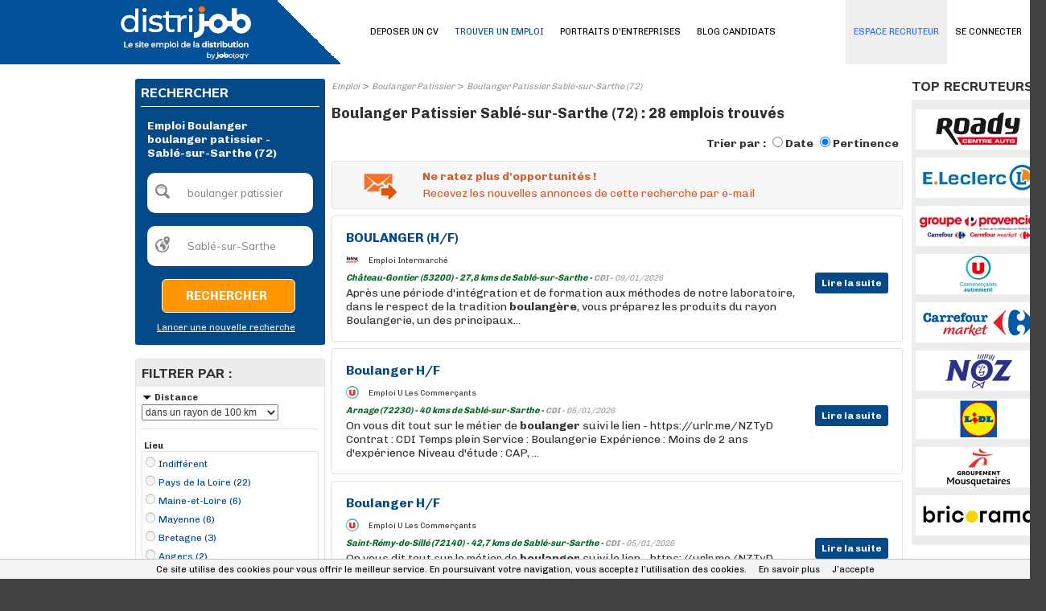

--- FILE ---
content_type: text/html; charset=utf-8
request_url: https://www.distrijob.fr/emploi/mc/boulanger-patissier/lc/2982076/mt/boulanger.aspx
body_size: 17715
content:
<!DOCTYPE html PUBLIC "-//W3C//DTD XHTML 1.0 Transitional//EN" "http://www.w3.org/TR/xhtml1/DTD/xhtml1-transitional.dtd">
<html xmlns="http://www.w3.org/1999/xhtml" xml:lang="fr-FR" lang="fr-FR" xmlns:og="http://opengraphprotocol.org/schema/" xmlns:fb="http://www.facebook.com/2008/fbml">
<head id="Head"><script>(function(w,i,g){w[g]=w[g]||[];if(typeof w[g].push=='function')w[g].push(i)})
(window,'GTM-PD994XW','google_tags_first_party');</script><script>(function(w,d,s,l){w[l]=w[l]||[];(function(){w[l].push(arguments);})('set', 'developer_id.dY2E1Nz', true);
		var f=d.getElementsByTagName(s)[0],
		j=d.createElement(s);j.async=true;j.src='/bgpj/';
		f.parentNode.insertBefore(j,f);
		})(window,document,'script','dataLayer');</script><title>
	Emploi Boulanger boulanger patissier - Sablé-sur-Sarthe (72) | Distrijob
</title><meta http-equiv="content-type" content="text/html; charset=UTF-8" /><meta property="fb:admins" content="1675396002" /><meta id="MetaDescription" name="DESCRIPTION" content="28 offres d&#39;emploi Boulanger boulanger patissier - Sablé-sur-Sarthe (72) sur Distrijob, le site emploi Retail et Distribution." /><meta id="MetaKeywords" name="KEYWORDS" content="Boulanger boulanger patissier, Sablé-sur-Sarthe (72)" /><style id="StylePlaceholder" type="text/css"></style><link id="_Portals__default_Skins_BASE_DJ_FR_" rel="stylesheet" type="text/css" href="/Portals/_default/Skins/BASE_DJ_FR/skin.css?v=25032025121457" /><link id="_Portals__default_Skins_BASE_DJ_FR_CANDIDAT_css" rel="stylesheet" type="text/css" href="/Portals/_default/Skins/BASE_DJ_FR/CANDIDAT.css?v=22032023153641" /><link id="_Portals__default_Containers_BASE_" rel="stylesheet" type="text/css" href="/Portals/_default/Containers/BASE/container.css" /><link rel="canonical" href="/emploi/boulanger-patissier-boulanger/sable-sur-sarthe-72.aspx" /><link rel="alternate" media="only screen and (max-width: 640px)" href="https://www.distrijob.fr/m/emploi/mc/boulanger-patissier/lc/2982076/mt/boulanger.aspx" /><script>(function(w,d,s,l,i){w[l]=w[l]||[];w[l].push({'gtm.start':new Date().getTime(),event:'gtm.js'});var f=d.getElementsByTagName(s)[0],j=d.createElement(s),dl=l!='dataLayer'?'&l='+l:'';j.async=true;j.src='https://www.googletagmanager.com/gtm.js?id='+i+dl;f.parentNode.insertBefore(j,f);})(window,document,'script','dataLayer','GTM-57Z6RXG');</script><link id="jquery" rel="stylesheet" type="text/css" href="/js/jquery/css/jquery-ui-1.8.2.custom.css" /><link rel="next" href="/emploi/boulanger-patissier-boulanger/sable-sur-sarthe-72/page-2.aspx" /><link rel="SHORTCUT ICON" href="/Portals/_default/Skins/BASE_DJ_FR/images/favicon.ico" /><link rel="apple-touch-icon" href="/Portals/_default/Skins/BASE_DJ_FR/images/apple-touch-icon.png" /><meta property="og:title" content="Emploi Boulanger boulanger patissier - Sablé-sur-Sarthe (72) | Distrijob" /><meta property="og:description" content="28 offres d&#39;emploi Boulanger boulanger patissier - Sablé-sur-Sarthe (72) sur Distrijob, le site emploi Retail et Distribution." /><meta property="og:type" content="article" /><meta property="og:url" content="/emploi/mc/boulanger-patissier/lc/2982076/mt/boulanger.aspx" /><meta property="og:image" content="/Portals/_default/Skins/BASE_DJ_FR/images/avatar_fb.png" /><meta property="og:site_name" content="Distrijob" /></head>
<body id="Body">
    
<script type="text/javascript"> 
    var isPostBack = false;
    if (!isPostBack){
        var postData = new FormData();
        postData.append("portalid", 0);
        postData.append("referrer", document.referrer);
        postData.append("url", window.location.href);
        postData.append("tabid", 22);

        var xhr = new XMLHttpRequest();
        xhr.open("POST", "/DesktopModules/CollectSiteLog.aspx");
        xhr.send(postData);
        //xhr.onreadystatechange=function(){
        //    if(this.readyState==4 && this.status==200){
        //        alert("OK");
        //    }
        //}
    }
</script>
    
    <noscript></noscript>
    <form name="Form" method="post" action="/emploi/mc/boulanger-patissier/lc/2982076/mt/boulanger.aspx" onsubmit="javascript:return WebForm_OnSubmit();" id="Form" enctype="multipart/form-data" style="height: 100%;">
<div>
<input type="hidden" name="__EVENTTARGET" id="__EVENTTARGET" value="" />
<input type="hidden" name="__EVENTARGUMENT" id="__EVENTARGUMENT" value="" />
<input type="hidden" name="__LASTFOCUS" id="__LASTFOCUS" value="" />
<input type="hidden" name="__VIEWSTATE" id="__VIEWSTATE" value="/[base64]" />
</div>

<script type="text/javascript">
//<![CDATA[
var theForm = document.forms['Form'];
if (!theForm) {
    theForm = document.Form;
}
function __doPostBack(eventTarget, eventArgument) {
    if (!theForm.onsubmit || (theForm.onsubmit() != false)) {
        theForm.__EVENTTARGET.value = eventTarget;
        theForm.__EVENTARGUMENT.value = eventArgument;
        theForm.submit();
    }
}
//]]>
</script>


<script src="/WebResource.axd?d=hRAPtLMkeEihx6wLrp5Jesc296a0HTiiYTo5DhNUweejahaneuKg_1A3r5mTKrFvMSXadJeZ_qH1fTb80&amp;t=637814689746327080" type="text/javascript"></script>


<script src="/js/dnncore.js?v=20032017120550" type="text/javascript"></script><script>window.dataLayer = window.dataLayer || [];</script>
<script src="https://ajax.googleapis.com/ajax/libs/jquery/1.7.2/jquery.min.js" type="text/javascript"></script>
<script src="https://ajax.googleapis.com/ajax/libs/jqueryui/1.8.24/jquery-ui.min.js" type="text/javascript"></script>
<script type="text/javascript">
//<![CDATA[
jQuery.noConflict();//]]>
</script>

<script src="/js/jquery/plugins/lazyload/jquery.lazyload.min.js" type="text/javascript"></script>
<script type="text/javascript">
//<![CDATA[
function pageLoad(){jQuery("img.lazy").lazyload({effect : "fadeIn",failure_limit : 20});}//]]>
</script>
<script>window.dataLayer = window.dataLayer || [];window.dataLayer.push({'event': 'recherche', 'mc': 'boulanger patissier | Sablé-sur-Sarthe'});</script>
<script type="text/javascript">
//<![CDATA[
document.addEventListener('DOMContentLoaded', function (event) { cookieChoices.showCookieConsentBar('Ce site utilise des cookies pour vous offrir le meilleur service. En poursuivant votre navigation, vous acceptez l’utilisation des cookies.', 'J’accepte', 'En savoir plus', '/politique-de-confidentialite'); });//]]>
</script>
<script type="text/javascript">if (!window.DDRjQuery) {if (window.jQuery && (jQuery.fn.jquery>="1.3")) DDRjQuery=jQuery; else document.write(unescape('%3Cscript src="https://ajax.googleapis.com/ajax/libs/jquery/1.7.2/jquery.min.js" type="text/javascript"%3E%3C/script%3E'));}</script><script type="text/javascript">if (!window.DDRjQuery) DDRjQuery=jQuery.noConflict(true);</script><script type="text/javascript">if (!(window.DDR && window.DDR.Menu && window.DDR.Menu.Providers && window.DDR.Menu.Providers.DNNMenu)) document.write(unescape('%3Cscript src="/DesktopModules/DDRMenu/DNNMenu/DNNMenu.min.js" type="text/javascript"%3E%3C/script%3E'));</script>
<script src="/ScriptResource.axd?d=WxAtpjf-SymMdY3hXQ0I1blfLIp9a2k59KutC11VH0YfMMQGngwqIV3jN3ykG7I7Kg_OwnVTuYbo4jgUwW5xJ_HDZhqM6fayczxghJ8ptWw8QgG3X1zcrLU08MCqn9PzR2rirOgh0Iqn22Uk0&amp;t=14d69f50" type="text/javascript"></script>
<script src="/ScriptResource.axd?d=Ql-PINWfJ2Ag954A29VV9mz2j8_nGwCXBe_V2prSICwv0olw8628-NRQxh-k0hFHIyLqWP6iVOCdNEXbPgnugH6okBtDitAoys2Df_ck71YeiCzhP1jzNVii2Td_2x3TLWueQaGOb3AhR2d1IQiPqKQzqDI1&amp;t=49337fe8" type="text/javascript"></script>
<script src="/ScriptResource.axd?d=6brtKJ21ONW5DSdzLffLkiya3zab6iDqJmBX4MbZlQgiO7npl5wBdEvKjBmDmWPB7nEJwv-BE8ORY8RoaermAgyO5QVDB8JNykVow5eZb1KJ83WBvXHdKs0-zfPpk8YqV3T6_600jmB74YjQR-bxRE3HkZAo3_5jtku47g2&amp;t=49337fe8" type="text/javascript"></script>
<script type="text/javascript">
//<![CDATA[
function WebForm_OnSubmit() {
if (typeof(ValidatorOnSubmit) == "function" && ValidatorOnSubmit() == false) return false;
return true;
}
//]]>
</script>

        
        <div id="dnn_jtANALYTICS_div_gtm"><noscript><iframe src='https://www.googletagmanager.com/ns.html?id=GTM-57Z6RXG' height='0' width='0' style='display:none;visibility:hidden'></iframe></noscript></div>
<!-- RESKIN 2019 -->
<link href="https://fonts.googleapis.com/css?family=Chivo:300,400,700,900|Muli:400,800&display=swap" rel="stylesheet">

<link id="_Portals__default_Skins_BASE_DJ_FR_SKIN_css" rel="stylesheet" type="text/css" href="/Portals/_default/Skins/BASE_DJ_FR/reskin2019/skin.css">

<link id="_Portals__default_Skins_BASE_DJ_FR_CANDIDAT_css" rel="stylesheet" type="text/css" href="/Portals/_default/Skins/BASE_DJ_FR/reskin2019/CANDIDAT.css">


<div id="dnn_eltTopBarre">
	
    <div class="ContainerTopBarre">
        <div id="TopBarre">
            <div class="SkinFixedSize">
                <div style="float:left;" >
                    <input type="hidden" name="dnn$jtLOGO$hfSiteName" id="dnn_jtLOGO_hfSiteName" value="Distrijob" />
<input type="hidden" name="dnn$jtLOGO$hfEspace" id="dnn_jtLOGO_hfEspace" value="CANDIDAT" />
<input type="hidden" name="dnn$jtLOGO$hfMobile" id="dnn_jtLOGO_hfMobile" value="False" />
<input type="hidden" name="dnn$jtLOGO$hfPartenaireSite" id="dnn_jtLOGO_hfPartenaireSite" value="True" />






<div class="top-container">
	<div class="logo-container">
		
		<div class="logo-wrapper">
			<a id="dnn_jtLOGO_hypLogo" title="Emploi Retail et Distribution : Distrijob" data-ajax="false" href="/"><img id="dnn_jtLOGO_imgLogo" class="logo" src="/Portals/_default/Skins/BASE_DJ_FR/images/logo.svg?v=07032025162752" alt="Emploi Retail et Distribution : Distrijob" style="border-width:0px;" /></a>

		</div>
		<div class="nav-wrapper" style="display: none;">
			<ul class="nav">
				<li class="nav-item">
					<a id="dnn_jtLOGO_hlSearch" class="search" data-ajax="false" href="/m/emploi.aspx">
						<svg xmlns="http://www.w3.org/2000/svg" xmlns:xlink="http://www.w3.org/1999/xlink" width="40.837" height="40.838" viewBox="0 0 40.837 40.838"><defs><clipPath id="a"><rect width="40.837" height="40.838" fill="none"/></clipPath></defs><g clip-path="url(#a)"><g transform="translate(0 0)"><path d="M15.505,280.6a14.978,14.978,0,1,0,14.976,14.976A15,15,0,0,0,15.505,280.6Zm0,2.724A12.255,12.255,0,1,1,3.253,295.572,12.234,12.234,0,0,1,15.505,283.32Z" transform="translate(-0.529 -280.596)"/><path d="M11.8,291.868a4.108,4.108,0,0,0,0,5.778l6.738,6.738a4.086,4.086,0,0,0,5.778-5.778l-6.738-6.738A4.108,4.108,0,0,0,11.8,291.868Zm1.926,1.926a1.33,1.33,0,0,1,1.926,0l6.738,6.738a1.362,1.362,0,1,1-1.926,1.926l-6.738-6.738A1.33,1.33,0,0,1,13.727,293.794Z" transform="translate(15.333 -264.733)"/><path d="M13.011,282.182a11.162,11.162,0,0,0-10.9,10.9,1.362,1.362,0,1,0,2.724,0,8.659,8.659,0,0,1,8.171-8.171,1.362,1.362,0,0,0,0-2.724Z" transform="translate(1.965 -278.101)"/></g></g></svg>
					</a>

				</li>
				<li class="nav-item">
					<a href="#menuPanel" data-role="button">
						<i class="material-icons md-40">menu</i>
					</a>
				</li>
			</ul>
		</div>
	</div>
</div>

                </div>
                <div id="dnn_eltMenu" style="float:right;">
                    
<!-- DDRmenu v02.00.01 - DNNMenu template --><script type="text/javascript">
			DDR.Menu.registerMenu('dnn_jtMENU_dnnNAV_ctldnnNAV', {MenuStyle:"DNNMenu",ControlID:"ctldnnNAV",PathImage:"/Portals/0/",PathSystemImage:"/images/",PathSystemScript:"/controls/SolpartMenu/",IndicateChildImageSub:"/images/spacer.gif",CSSContainerSub:"mainmenu-submenu ContainerSub",CSSNode:"mainmenu-menuitem Node",CSSNodeRoot:"mainmenu-idle NodeRoot",CSSNodeHoverSub:"mainmenu-submenu NodeHoverSub",CSSNodeHoverRoot:"mainmenu-idle NodeHoverRoot",CSSBreadCrumbRoot:"mainmenu-idle NodeSelectedRoot",CSSNodeSelectedRoot:"mainmenu-idle NodeSelectedRoot",StyleControlHeight:0,StyleBorderWidth:0,StyleNodeHeight:0,StyleIconWidth:0,StyleFontSize:0,EffectsDuration:0,EffectsShadowStrength:0,ControlOrientation:"Horizontal",ControlAlignment:"Left",ForceDownLevel:"False",MouseOutHideDelay:0,MouseOverDisplay:"Highlight",MouseOverAction:"Expand",ForceCrawlerDisplay:"False",IndicateChildren:false,NodeLeftHTMLRoot:"  ",NodeRightHTMLRoot:"  ",PopulateNodesFromClient:false});
		</script><div id="dnn_jtMENU_dnnNAV_ctldnnNAV">
  <ul>
    <li nid="2135"><a href="/candidats/identification-candidat.aspx"><span>SE CONNECTER</span></a></li>
    <li nid="27"><a href="/deposer-un-cv.aspx"><span>DEPOSER UN CV</span></a></li>
    <li nid="22" class="selected breadcrumb"><a href="/emploi.aspx"><span>TROUVER UN EMPLOI</span></a></li>
    <li nid="2173"><a href="/entreprises"><span>PORTRAITS D'ENTREPRISES</span></a></li>
    <li nid="2171"><a href="/blog-candidats"><span>BLOG CANDIDATS</span></a></li>
    <li nid="251"><a href="/espace-recruteurs/"><span>ESPACE RECRUTEUR</span></a></li>
  </ul>
</div>


                </div>
            </div>
        </div>
    </div>

</div>
<div class="Content">
    <div id="dnn_HeaderPane" class="HeaderPane">
    <a name="1613"></a></div>
    <div class="SkinFixedSize">
        <table class="TablePane">
            <tr>
                <td class="SkinFixedSize tdTablePane">
                    <table class="tPane fullwidth">
                        <tr>
                            <td id="dnn_TopPane" class="TopPane DNNEmptyPane" colspan="2"></td>

                        </tr>
                        <tr>
                            <td id="dnn_LeftPane" class="LeftPane"><a name="5647"></a>
<div class="ctn-border-radius ctn-pad ctn-bg">
	<div class="ctn-action">
		
	</div>
	<span id="dnn_ctr5647_dnnTITLE_lblTitle" class="ctn-title-white ctn-title-size">RECHERCHER</span>



	<div id="dnn_ctr5647_ContentPane" class="fullwidth ctn-content ctn-line-color DNNAlignleft">
	<div id="dnn_ctr5647_ModuleContent">
	
<script language="javascript" type="text/javascript">
    function ClearTBMoteur(id, tinitial, manuel) {
        var el = document.getElementById(id);
        if ((el.value == tinitial) || (manuel == true)) {
            el.value = '';
        }
        else if (el.value == '') {
            el.value = tinitial;
        }
        document.getElementById('dnn_ctr5647_MoteurTextBox_Cote_div_msg_error').style.display = 'none';
    }

    function CheckTB(idQuoi, idOu, tinitialQuoi, tinitialOu) {
        var elQuoi = document.getElementById(idQuoi);
        var elOu = document.getElementById(idOu);
        if ((elQuoi.value == tinitialQuoi) && (elOu.value == tinitialOu)) {
            document.getElementById('dnn_ctr5647_MoteurTextBox_Cote_div_msg_error').style.display = 'block';
            return false;
        }
        return true;
    }
</script>
<div id="dnn_ctr5647_MoteurTextBox_Cote_P_MDR" onkeypress="javascript:return WebForm_FireDefaultButton(event, &#39;dnn_ctr5647_MoteurTextBox_Cote_LB_RECHERCHER&#39;)">
		
    <table border="0" cellspacing="0" cellpadding="8" style="text-align: left; width: 200px;">
        <tr>
            <td colspan="3">
                
                    <h1>
                
                <span id="dnn_ctr5647_MoteurTextBox_Cote_lTitle" class="lbl_titre2_G_x_gris" style="color:White;">Emploi Boulanger boulanger patissier - Sablé-sur-Sarthe (72) </span></h1>
            </td>
        </tr>
        <tr>
            <td>
                <div style="float: left; margin: 0; padding: 0; position: absolute; margin-top: 1px;">
                    <div class="ImgSearchQuoi">
                    </div>
                </div>
                <input name="dnn$ctr5647$MoteurTextBox_Cote$TB_MC" type="text" value="boulanger patissier" id="dnn_ctr5647_MoteurTextBox_Cote_TB_MC" tabindex="4" class="tb_moteur" onKeyPress="javascript:if (event.keyCode == 13) __doPostBack(&#39;dnn$ctr5647$MoteurTextBox_Cote$LB_RECHERCHER&#39;,&#39;&#39;)" value="QUEL POSTE ?" onfocus="ClearTBMoteur(&#39;dnn_ctr5647_MoteurTextBox_Cote_TB_MC&#39;,&#39;QUEL POSTE ?&#39;, false);" onblur="ClearTBMoteur(&#39;dnn_ctr5647_MoteurTextBox_Cote_TB_MC&#39;,&#39;QUEL POSTE ?&#39;, false);" autocomplete="off" style="color:Gray;width:170px;border:0px;" />
                <div id="dnn_ctr5647_MoteurTextBox_Cote_div_msg_error" class="msg_error_tb" style="width:150px">
                    <span class="msg_error_fl"></span>
                    <span id="dnn_ctr5647_MoteurTextBox_Cote_msg_error">Veuillez renseigner un poste</span>
                </div>
            </td>
        </tr>
        <tr>
            <td>
                <div style="float: left; margin: 0; padding: 0; position: absolute; margin-top: 1px;">
                    <div class="ImgSearchOu">
                    </div>
                </div>
                <input name="dnn$ctr5647$MoteurTextBox_Cote$TB_LOC" type="text" value="Sablé-sur-Sarthe" id="dnn_ctr5647_MoteurTextBox_Cote_TB_LOC" tabindex="4" class="tb_moteur" onKeyPress="javascript:if (event.keyCode == 13) __doPostBack(&#39;dnn$ctr5647$MoteurTextBox_Cote$LB_RECHERCHER&#39;,&#39;&#39;)" value="OÙ ?" onfocus="ClearTBMoteur(&#39;dnn_ctr5647_MoteurTextBox_Cote_TB_LOC&#39;,&#39;OÙ ?&#39;, false);" onblur="ClearTBMoteur(&#39;dnn_ctr5647_MoteurTextBox_Cote_TB_LOC&#39;,&#39;OÙ ?&#39;, false);" autocomplete="off" style="color:Gray;width:170px;border:0px;" />
                <input type="hidden" name="dnn$ctr5647$MoteurTextBox_Cote$GeoNameID" id="dnn_ctr5647_MoteurTextBox_Cote_GeoNameID" value="lc/2982076" />
            </td>
        </tr>
        <tr>
            <td style="width: 145px; text-align: right;">
                <a onclick="return CheckTB(&#39;dnn_ctr5647_MoteurTextBox_Cote_TB_MC&#39;,&#39;dnn_ctr5647_MoteurTextBox_Cote_TB_LOC&#39;,&#39;QUEL POSTE ?&#39;,&#39;OÙ ?&#39;);" id="dnn_ctr5647_MoteurTextBox_Cote_LB_RECHERCHER" tabindex="5" class="btH1i" href="javascript:WebForm_DoPostBackWithOptions(new WebForm_PostBackOptions(&quot;dnn$ctr5647$MoteurTextBox_Cote$LB_RECHERCHER&quot;, &quot;&quot;, true, &quot;&quot;, &quot;&quot;, false, true))" style="line-height:30px"><span>Rechercher</span></a>
            </td>
        </tr>
        <tr>
            <td style="text-align: right;">
                <a id="dnn_ctr5647_MoteurTextBox_Cote_hlNouvelleRecherche" tabindex="6" class="lien_texte2_x_x_blanc" href="/" style="text-decoration:underline;">Lancer une nouvelle recherche</a>
            </td>
        </tr>
    </table>

	</div>
</div></div>
	<div class="ctn-action2">
		
	</div>
	<div class="ctn-settings">
		
	</div>
</div>
<div class="clear ctn-br">
</div>
<a name="1055"></a>
<div class="ctn-border ctn-border-radius">
	<div class="ctn-action">
		
	</div>
	<div class="ctn-bg-grey ctn-pad">
		<span id="dnn_ctr1055_dnnTITLE_lblTitle" class="ctn-title-color ctn-title-size">FILTRER PAR :</span>



	</div>
	<div id="dnn_ctr1055_ContentPane" class="fullwidth ctn-content ctn-pad DNNAlignleft">
	<div id="dnn_ctr1055_ModuleContent">
	
<script type="text/javascript">
    var openClass = "Open";
    var openAllClass = "showAll";

    function hasClass(_e6, _e7) {
        var _e8 = new RegExp("(^|\\s)" + _e7 + "(\\s|$)");
        return _e8.test(_e6.className);
    }

    function display(id) {
        var el = document.getElementById(id);
        if (!hasClass(el, openClass)) {
            el.className = "Section Open";
        }
        else {
            el.className = "Section";
        }
    }
</script>
<div id="dnn_ctr1055_Facettes_divFacetDistance" class="Section Open" style="border-bottom: 1px solid #e3e3e3; padding-bottom: 10px; width: 220px;">
    <div class="Header">
        <span id="dnn_ctr1055_Facettes_lTitleFacetDistance" class="Title" onclick="display(&#39;dnn_ctr1055_Facettes_divFacetDistance&#39;);"><span id='rad' /><span class='ico'></span>Distance</span>
        
    </div>
    <div style="width: 100%; padding-top: 2px;">
        <select name="dnn$ctr1055$Facettes$ddlDistance" onchange="javascript:setTimeout(&#39;__doPostBack(\&#39;dnn$ctr1055$Facettes$ddlDistance\&#39;,\&#39;\&#39;)&#39;, 0)" id="dnn_ctr1055_Facettes_ddlDistance" style="font-size:12px;height:20px;width:170px;">
		<option value="0">Lieu exact uniquement</option>
		<option value="5">dans un rayon de 5 km</option>
		<option value="10">dans un rayon de 10 km</option>
		<option value="25">dans un rayon de 25 km</option>
		<option value="50">dans un rayon de 50 km</option>
		<option selected="selected" value="100">dans un rayon de 100 km</option>

	</select>
    </div>
</div>
<div id="dnn_ctr1055_Facettes_divFacetLocalite" class="Section Open" style="border-bottom: 1px solid #e3e3e3; padding-bottom: 10px; width: 220px;">
    <div class="Header">
        <span id="dnn_ctr1055_Facettes_lLocalite" class="Title">Lieu</span>
    </div>
    <div style="width: 100%;">
        
                <ul class="List" style="margin: 0; max-height: 162px; overflow: auto; border: 1px solid #e3e3e3;">
            
                <li id="dnn_ctr1055_Facettes_rFacetLocalisation_ctl01_liFacet" class="top">
                    <a id="dnn_ctr1055_Facettes_rFacetLocalisation_ctl01_hlFacet" class="lien_texte2_x_x_bleu" href="/emploi/mc/boulanger-patissier/mt/boulanger.aspx"><div class='pucefacette top radio'></div>Indifférent</a>
                </li>
            
                <li id="dnn_ctr1055_Facettes_rFacetLocalisation_ctl02_liFacet" class="radio">
                    <a id="dnn_ctr1055_Facettes_rFacetLocalisation_ctl02_hlFacet" class="lien_texte2_x_x_bleu" href="/emploi/mc/boulanger-patissier/reg/2988289/mt/boulanger.aspx"><div class='pucefacette radio'></div>Pays de la Loire (22)</a>
                </li>
            
                <li id="dnn_ctr1055_Facettes_rFacetLocalisation_ctl03_liFacet" class="radio">
                    <a id="dnn_ctr1055_Facettes_rFacetLocalisation_ctl03_hlFacet" class="lien_texte2_x_x_bleu" href="/emploi/mc/boulanger-patissier/dep/2996663/mt/boulanger.aspx"><div class='pucefacette radio'></div>Maine-et-Loire (6)</a>
                </li>
            
                <li id="dnn_ctr1055_Facettes_rFacetLocalisation_ctl04_liFacet" class="radio">
                    <a id="dnn_ctr1055_Facettes_rFacetLocalisation_ctl04_hlFacet" class="lien_texte2_x_x_bleu" href="/emploi/mc/boulanger-patissier/dep/2994932/mt/boulanger.aspx"><div class='pucefacette radio'></div>Mayenne (6)</a>
                </li>
            
                <li id="dnn_ctr1055_Facettes_rFacetLocalisation_ctl05_liFacet" class="radio">
                    <a id="dnn_ctr1055_Facettes_rFacetLocalisation_ctl05_hlFacet" class="lien_texte2_x_x_bleu" href="/emploi/mc/boulanger-patissier/reg/3030293/mt/boulanger.aspx"><div class='pucefacette radio'></div>Bretagne (3)</a>
                </li>
            
                <li id="dnn_ctr1055_Facettes_rFacetLocalisation_ctl06_liFacet" class="radio">
                    <a id="dnn_ctr1055_Facettes_rFacetLocalisation_ctl06_hlFacet" class="lien_texte2_x_x_bleu" href="/emploi/mc/boulanger-patissier/rad/100/lc/3037656/mt/boulanger.aspx"><div class='pucefacette radio'></div>Angers (2)</a>
                </li>
            
                <li id="dnn_ctr1055_Facettes_rFacetLocalisation_ctl07_liFacet" class="radio">
                    <a id="dnn_ctr1055_Facettes_rFacetLocalisation_ctl07_hlFacet" class="lien_texte2_x_x_bleu" href="/emploi/mc/boulanger-patissier/rad/100/lc/3026306/mt/boulanger.aspx"><div class='pucefacette radio'></div>Châteaubourg (2)</a>
                </li>
            
                <li id="dnn_ctr1055_Facettes_rFacetLocalisation_ctl08_liFacet" class="radio">
                    <a id="dnn_ctr1055_Facettes_rFacetLocalisation_ctl08_hlFacet" class="lien_texte2_x_x_bleu" href="/emploi/mc/boulanger-patissier/rad/100/lc/3010181/mt/boulanger.aspx"><div class='pucefacette radio'></div>La Chartre-sur-le-Loir (2)</a>
                </li>
            
                <li id="dnn_ctr1055_Facettes_rFacetLocalisation_ctl09_liFacet" class="radio">
                    <a id="dnn_ctr1055_Facettes_rFacetLocalisation_ctl09_hlFacet" class="lien_texte2_x_x_bleu" href="/emploi/mc/boulanger-patissier/rad/100/lc/2992204/mt/boulanger.aspx"><div class='pucefacette radio'></div>Montoire-sur-le-Loir (2)</a>
                </li>
            
                <li id="dnn_ctr1055_Facettes_rFacetLocalisation_ctl10_liFacet" class="radio">
                    <a id="dnn_ctr1055_Facettes_rFacetLocalisation_ctl10_hlFacet" class="lien_texte2_x_x_bleu" href="/emploi/mc/boulanger-patissier/rad/100/lc/3036876/mt/boulanger.aspx"><div class='pucefacette radio'></div>Arnage (1)</a>
                </li>
            
                <li id="dnn_ctr1055_Facettes_rFacetLocalisation_ctl11_liFacet" class="radio">
                    <a id="dnn_ctr1055_Facettes_rFacetLocalisation_ctl11_hlFacet" class="lien_texte2_x_x_bleu" href="/emploi/mc/boulanger-patissier/rad/100/lc/3031723/mt/boulanger.aspx"><div class='pucefacette radio'></div>Bonnétable (1)</a>
                </li>
            
                <li id="dnn_ctr1055_Facettes_rFacetLocalisation_ctl12_liFacet" class="radio">
                    <a id="dnn_ctr1055_Facettes_rFacetLocalisation_ctl12_hlFacet" class="lien_texte2_x_x_bleu" href="/emploi/mc/boulanger-patissier/rad/100/lc/3026273/mt/boulanger.aspx"><div class='pucefacette radio'></div>Château-Gontier (1)</a>
                </li>
            
                <li id="dnn_ctr1055_Facettes_rFacetLocalisation_ctl13_liFacet" class="radio">
                    <a id="dnn_ctr1055_Facettes_rFacetLocalisation_ctl13_hlFacet" class="lien_texte2_x_x_bleu" href="/emploi/mc/boulanger-patissier/rad/100/lc/3015642/mt/boulanger.aspx"><div class='pucefacette radio'></div>Gorron (1)</a>
                </li>
            
                <li id="dnn_ctr1055_Facettes_rFacetLocalisation_ctl14_liFacet" class="radio">
                    <a id="dnn_ctr1055_Facettes_rFacetLocalisation_ctl14_hlFacet" class="lien_texte2_x_x_bleu" href="/emploi/mc/boulanger-patissier/rad/100/lc/3012495/mt/boulanger.aspx"><div class='pucefacette radio'></div>Janzé (1)</a>
                </li>
            
                <li id="dnn_ctr1055_Facettes_rFacetLocalisation_ctl15_liFacet" class="radio">
                    <a id="dnn_ctr1055_Facettes_rFacetLocalisation_ctl15_hlFacet" class="lien_texte2_x_x_bleu" href="/emploi/mc/boulanger-patissier/rad/100/lc/2998542/mt/boulanger.aspx"><div class='pucefacette radio'></div>L'Huisserie (1)</a>
                </li>
            
                </ul>
            
    </div>
</div>


        <div id="dnn_ctr1055_Facettes_rFacets_ctl01_divFacet" class="Section Open" style="border-bottom: 1px solid #e3e3e3; padding-bottom: 10px; width: 220px;">
            <div class="Header">
                <span id="dnn_ctr1055_Facettes_rFacets_ctl01_lTitleFacet" class="Title" onclick="display(&#39;dnn_ctr1055_Facettes_rFacets_ctl01_divFacet&#39;);"><span id='ct' /><span class='ico'></span>Type de Contrat</span>
                
            </div>
            <div style="width: 100%;">
                
                        <ul class="List" >
                    
                        <li id="dnn_ctr1055_Facettes_rFacets_ctl01_rFacet_ctl01_liFacet" class="checkbox">
                            <a id="dnn_ctr1055_Facettes_rFacets_ctl01_rFacet_ctl01_hlFacet" class="lien_texte2_x_x_bleu" rel="nofollow" href="/emploi/mc/boulanger-patissier/rad/100/ct/cdd/reg/2988289/dep/2975926/lc/2982076/mt/boulanger.aspx"><div class='pucefacette checkbox'></div>CDD (3)</a>
                        </li>
                    
                        <li id="dnn_ctr1055_Facettes_rFacets_ctl01_rFacet_ctl02_liFacet" class="checkbox">
                            <a id="dnn_ctr1055_Facettes_rFacets_ctl01_rFacet_ctl02_hlFacet" class="lien_texte2_x_x_bleu" rel="nofollow" href="/emploi/mc/boulanger-patissier/rad/100/ct/cdi/reg/2988289/dep/2975926/lc/2982076/mt/boulanger.aspx"><div class='pucefacette checkbox'></div>CDI (25)</a>
                        </li>
                    
                        </ul>
                    
            </div>
        </div>
    
        <div id="dnn_ctr1055_Facettes_rFacets_ctl05_divFacet" class="Section Open" style="border-bottom: 1px solid #e3e3e3; padding-bottom: 10px; width: 220px;">
            <div class="Header">
                <span id="dnn_ctr1055_Facettes_rFacets_ctl05_lTitleFacet" class="Title" onclick="display(&#39;dnn_ctr1055_Facettes_rFacets_ctl05_divFacet&#39;);"><span id='csoc' /><span class='ico'></span>Société</span>
                
            </div>
            <div style="width: 100%;">
                
                        <ul class="List" >
                    
                        <li id="dnn_ctr1055_Facettes_rFacets_ctl05_rFacet_ctl01_liFacet" class="checkbox">
                            <a id="dnn_ctr1055_Facettes_rFacets_ctl05_rFacet_ctl01_hlFacet" class="lien_texte2_x_x_bleu" rel="nofollow" href="/emploi/mc/boulanger-patissier/rad/100/reg/2988289/dep/2975926/lc/2982076/csoc/12112/mt/boulanger.aspx"><div class='pucefacette checkbox'></div>Intermarché (7)</a>
                        </li>
                    
                        <li id="dnn_ctr1055_Facettes_rFacets_ctl05_rFacet_ctl02_liFacet" class="checkbox">
                            <a id="dnn_ctr1055_Facettes_rFacets_ctl05_rFacet_ctl02_hlFacet" class="lien_texte2_x_x_bleu" href="/emploi/mc/boulanger-patissier/rad/100/reg/2988289/dep/2975926/lc/2982076/csoc/9478/mt/boulanger.aspx"><div class='pucefacette checkbox'></div>U Les Commerçants (21)</a>
                        </li>
                    
                        </ul>
                    
            </div>
        </div>
    
        <div id="dnn_ctr1055_Facettes_rFacets_ctl06_divFacet" class="Section Open" style="border-bottom: 1px solid #e3e3e3; padding-bottom: 10px; width: 220px;">
            <div class="Header">
                <span id="dnn_ctr1055_Facettes_rFacets_ctl06_lTitleFacet" class="Title" onclick="display(&#39;dnn_ctr1055_Facettes_rFacets_ctl06_divFacet&#39;);"><span id='mt' /><span class='ico'></span>Métier</span>
                
            </div>
            <div style="width: 100%;">
                
                        <ul class="List" >
                    
                        <li id="dnn_ctr1055_Facettes_rFacets_ctl06_rFacet_ctl01_liFacet" class="top">
                            <a id="dnn_ctr1055_Facettes_rFacets_ctl06_rFacet_ctl01_hlFacet" class="lien_texte2_x_x_bleu" rel="nofollow" href="/emploi/mc/boulanger-patissier/rad/100/reg/2988289/dep/2975926/lc/2982076.aspx"><div class='pucefacette top radio'></div>Indifférent</a>
                        </li>
                    
                        <li id="dnn_ctr1055_Facettes_rFacets_ctl06_rFacet_ctl02_liFacet" class="radioactive">
                            <a id="dnn_ctr1055_Facettes_rFacets_ctl06_rFacet_ctl02_hlFacet" class="lien_texte2_x_x_bleu" rel="nofollow" href="/emploi/mc/boulanger-patissier/rad/100/reg/2988289/dep/2975926/lc/2982076/mt/boulanger.aspx"><div class='pucefacette radioactive'></div>Boulanger (28)</a>
                        </li>
                    
                        <li id="dnn_ctr1055_Facettes_rFacets_ctl06_rFacet_ctl03_liFacet" class="radio">
                            <a id="dnn_ctr1055_Facettes_rFacets_ctl06_rFacet_ctl03_hlFacet" class="lien_texte2_x_x_bleu" rel="nofollow" href="/emploi/mc/boulanger-patissier/rad/100/reg/2988289/dep/2975926/lc/2982076/mt/boulanger-patissier-traiteur.aspx"><div class='pucefacette radio'></div>Boulanger pâtissier traiteur (29)</a>
                        </li>
                    
                        <li id="dnn_ctr1055_Facettes_rFacets_ctl06_rFacet_ctl04_liFacet" class="radio">
                            <a id="dnn_ctr1055_Facettes_rFacets_ctl06_rFacet_ctl04_hlFacet" class="lien_texte2_x_x_bleu" rel="nofollow" href="/emploi/mc/boulanger-patissier/rad/100/reg/2988289/dep/2975926/lc/2982076/mt/boulanger-patissier.aspx"><div class='pucefacette radio'></div>Boulanger pâtissier (29)</a>
                        </li>
                    
                        <li id="dnn_ctr1055_Facettes_rFacets_ctl06_rFacet_ctl05_liFacet" class="radio">
                            <a id="dnn_ctr1055_Facettes_rFacets_ctl06_rFacet_ctl05_hlFacet" class="lien_texte2_x_x_bleu" rel="nofollow" href="/emploi/mc/boulanger-patissier/rad/100/reg/2988289/dep/2975926/lc/2982076/mt/boulanger-viennoisier.aspx"><div class='pucefacette radio'></div>Boulanger viennoisier (28)</a>
                        </li>
                    
                        <li id="dnn_ctr1055_Facettes_rFacets_ctl06_rFacet_ctl06_liFacet" class="radio">
                            <a id="dnn_ctr1055_Facettes_rFacets_ctl06_rFacet_ctl06_hlFacet" class="lien_texte2_x_x_bleu" rel="nofollow" href="/emploi/mc/boulanger-patissier/rad/100/reg/2988289/dep/2975926/lc/2982076/mt/chef-boulanger.aspx"><div class='pucefacette radio'></div>Chef boulanger (29)</a>
                        </li>
                    
                        </ul>
                    
            </div>
        </div>
    
        <div id="dnn_ctr1055_Facettes_rFacets_ctl07_divFacet" class="Section Open" style="border-bottom: 1px solid #e3e3e3; padding-bottom: 10px; width: 220px;">
            <div class="Header">
                <span id="dnn_ctr1055_Facettes_rFacets_ctl07_lTitleFacet" class="Title" onclick="display(&#39;dnn_ctr1055_Facettes_rFacets_ctl07_divFacet&#39;);"><span id='ex' /><span class='ico'></span>Expérience</span>
                
            </div>
            <div style="width: 100%;">
                
                        <ul class="List" >
                    
                        <li id="dnn_ctr1055_Facettes_rFacets_ctl07_rFacet_ctl01_liFacet" class="checkbox">
                            <a id="dnn_ctr1055_Facettes_rFacets_ctl07_rFacet_ctl01_hlFacet" class="lien_texte2_x_x_bleu" rel="nofollow" href="/emploi/mc/boulanger-patissier/rad/100/reg/2988289/dep/2975926/lc/2982076/mt/boulanger/ex/junior.aspx"><div class='pucefacette checkbox'></div>Junior (2 à 4 ans) (7)</a>
                        </li>
                    
                        </ul>
                    
            </div>
        </div>
    
        <div id="dnn_ctr1055_Facettes_rFacets_ctl08_divFacet" class="Section Open" style="border-bottom: 1px solid #e3e3e3; padding-bottom: 10px; width: 220px;">
            <div class="Header">
                <span id="dnn_ctr1055_Facettes_rFacets_ctl08_lTitleFacet" class="Title" onclick="display(&#39;dnn_ctr1055_Facettes_rFacets_ctl08_divFacet&#39;);"><span id='et' /><span class='ico'></span>Niveau d'étude</span>
                
            </div>
            <div style="width: 100%;">
                
                        <ul class="List" >
                    
                        <li id="dnn_ctr1055_Facettes_rFacets_ctl08_rFacet_ctl01_liFacet" class="checkbox">
                            <a id="dnn_ctr1055_Facettes_rFacets_ctl08_rFacet_ctl01_hlFacet" class="lien_texte2_x_x_bleu" rel="nofollow" href="/emploi/mc/boulanger-patissier/rad/100/reg/2988289/dep/2975926/lc/2982076/mt/boulanger/et/bep.aspx"><div class='pucefacette checkbox'></div>BEP (24)</a>
                        </li>
                    
                        <li id="dnn_ctr1055_Facettes_rFacets_ctl08_rFacet_ctl02_liFacet" class="checkbox">
                            <a id="dnn_ctr1055_Facettes_rFacets_ctl08_rFacet_ctl02_hlFacet" class="lien_texte2_x_x_bleu" rel="nofollow" href="/emploi/mc/boulanger-patissier/rad/100/reg/2988289/dep/2975926/lc/2982076/mt/boulanger/et/cap.aspx"><div class='pucefacette checkbox'></div>CAP (24)</a>
                        </li>
                    
                        </ul>
                    
            </div>
        </div>
    


<script language="javascript" type="text/javascript">
    jQuery(document).ready(function () {
        jQuery('#dnn_ctr1055_Facettes_jtPartage_DIV_ENVOI').dialog({ autoOpen: false, resizable: false, width: 445, modal: true, open: function (type, data) { jQuery(this).parent().appendTo("form"); } });
        jQuery('#dnn_ctr1055_Facettes_jtPartage_DIV_ENVOI').parent().appendTo(jQuery('form:first'));
        jQuery('.ui-widget-overlay').live('click', function () { jQuery('#dnn_ctr1055_Facettes_jtPartage_DIV_ENVOI').dialog("close"); });
        jQuery('#dnn_ctr1055_Facettes_jtPartage_hlEnvoiAmi').click(function () { jQuery('#dnn_ctr1055_Facettes_jtPartage_DIV_ENVOI').dialog("open"); });
    });
</script>
<div id="dnn_ctr1055_Facettes_jtPartage_divFacebook" style="text-align:center;width:200px;height:28px;">
<a id="dnn_ctr1055_Facettes_jtPartage_HLFacebook" title="Facebook" alt="Facebook" href="https://www.facebook.com/sharer/sharer.php?u=http%3A%2F%2Fwww.distrijob.fr%2Femploi%2Fmc%2Fboulanger-patissier%2Flc%2F2982076%2Fmt%2Fboulanger.aspx" target="_blank" style="margin-left:14px;float: left;cursor: pointer;display:block;width:32px;height:32px;background:url(/images/partage_32.gif) 0 0 no-repeat;"></a>
<a id="dnn_ctr1055_Facettes_jtPartage_HLTwitter" title="Twitter" alt="Twitter" href="http://twitter.com/share?url=/emploi/mc/boulanger-patissier/lc/2982076/mt/boulanger.aspx&amp;text=Emploi Boulanger boulanger patissier - Sablé-sur-Sarthe (72)  Distrijob" target="_blank" style="margin-left:4px;float: left;cursor: pointer;display:block;width:32px;height:32px;background:url(/images/partage_32.gif) -36px 0 no-repeat;"></a>
<a id="dnn_ctr1055_Facettes_jtPartage_hlEnvoiAmi" title="Envoyer à un ami" alt="Envoyer à un ami" target="_blank" style="margin-left:4px;float: left;cursor: pointer;display:block;width:32px;height:32px;background:url(/images/partage_32.gif) -108px 0 no-repeat;"></a>
<a id="dnn_ctr1055_Facettes_jtPartage_hlPrint" title="Imprimer cette page" alt="Imprimer cette page" href="javascript:window.print()" style="margin-left:4px;float: left;cursor: pointer;display:block;width:32px;height:32px;background:url(/images/partage_32.gif) -144px 0 no-repeat;"></a>

</div>
<div id="dnn_ctr1055_Facettes_jtPartage_DIV_ENVOI" style="display: none;" title="Envoyer à un(e) ami(e)">
    <div id="dnn_ctr1055_Facettes_jtPartage_pEnvoiAmi" style="width:415px;">
		
        <table style="width: 100%">
            <tr>
                <td style="width: 50%">
                    <span id="dnn_ctr1055_Facettes_jtPartage_lEmailExp" class="lbl_texte2_x_x_gris">Votre e-mail :</span>
                </td>
                <td>
                    <span id="dnn_ctr1055_Facettes_jtPartage_lNomExp" class="lbl_texte2_x_x_gris">Votre nom :</span>
                </td>
            </tr>
            <tr>
                <td>
                    <input name="dnn$ctr1055$Facettes$jtPartage$tbEmailExp" type="text" id="dnn_ctr1055_Facettes_jtPartage_tbEmailExp" style="width:98%;" />
                </td>
                <td>
                    <input name="dnn$ctr1055$Facettes$jtPartage$tbNomExp" type="text" id="dnn_ctr1055_Facettes_jtPartage_tbNomExp" style="width:98%;" />
                </td>
            </tr>
            <tr>
                <td>
                    <span id="dnn_ctr1055_Facettes_jtPartage_rfvEmailExp" class="lbl_texte1_G_x_error" style="display:none;"><div class="ERRORIMG">Veuillez renseigner votre e-mail</div></span>
                    <span id="dnn_ctr1055_Facettes_jtPartage_revEmailExp" class="lbl_texte1_G_x_error" style="display:none;"><div class="ERRORIMG">Veuillez renseigner un<br />e-mail valide</div></span>
                </td>
                <td>
                    <span id="dnn_ctr1055_Facettes_jtPartage_rfvNomExp" class="lbl_texte1_G_x_error" style="display:none;"><div class="ERRORIMG">Veuillez renseigner votre nom</div></span>
                </td>
            </tr>
            <tr>
                <td colspan="2">
                    <span id="dnn_ctr1055_Facettes_jtPartage_lEmailDest" class="lbl_texte2_x_x_gris">E-mail destinataire :</span>
                </td>
            </tr>
            <tr>
                <td colspan="2">
                    <input name="dnn$ctr1055$Facettes$jtPartage$tbEmailDest" type="text" id="dnn_ctr1055_Facettes_jtPartage_tbEmailDest" style="width:99%;" />
                </td>
            </tr>
            <tr>
                <td colspan="2">
                    <span id="dnn_ctr1055_Facettes_jtPartage_rfvEmailDest" class="lbl_texte1_G_x_error" style="display:none;"><div class="ERRORIMG">Veuillez renseigner le(s) e-mail(s) destinataire(s)</div></span>
                    <span id="dnn_ctr1055_Facettes_jtPartage_revEmailDest" class="lbl_texte1_G_x_error" style="display:none;"><div class="ERRORIMG">Veuillez renseigner un<br />e-mail valide</div></span>
                </td>
            </tr>
            <tr>
                <td colspan="2" align="right">
                    <div style="width:70%"></div>
                    <div class="g-recaptcha" data-sitekey="6LfWXEEUAAAAAKYDubZhnuNHLngtucIz6MUs1tUv"></div><br />
                                        <a id="dnn_ctr1055_Facettes_jtPartage_lbValiderEnvoiAmi" class="btH2" href="javascript:WebForm_DoPostBackWithOptions(new WebForm_PostBackOptions(&quot;dnn$ctr1055$Facettes$jtPartage$lbValiderEnvoiAmi&quot;, &quot;&quot;, true, &quot;VG_EMAIL&quot;, &quot;&quot;, false, true))"><span>Envoyer le message</span></a>
                </td>
            </tr>
        </table>
    
	</div>
    
</div>

<br />

</div></div>
	<div class="ctn-action2">
		
	</div>
	<div class="ctn-settings">
		
	</div>
</div>
<div class="clear ctn-br">
</div>
<a name="1885"></a><span id="dnn_ctr1885_ContentPane" class="DNNAlignleft"><div id="dnn_ctr1885_ModuleContent">
	
<div class="Section Open" id="rs"> 
    <div id="dnn_ctr1885_RecherchesSimilaires_pRecherche" class="List">
        <div class="Header">
        <span id="dnn_ctr1885_RecherchesSimilaires_lTitle" class="Title" onclick="display(&#39;rs&#39;);">Recherches similaires</span>
    </div>
    <li><a class="lien_texte2_x_x_bleu" href="/emploi/boulanger-patissier.aspx">Boulanger pâtissier</a></li><li><a class="lien_texte2_x_x_bleu" href="/emploi/boulanger-patissier-traiteur/angers-49.aspx">Boulanger pâtissier traiteur Angers</a></li><li><a class="lien_texte2_x_x_bleu" href="/emploi/chef-boulanger/pays-de-la-loire.aspx">Chef boulanger Pays de la Loire</a></li><li><a class="lien_texte2_x_x_bleu" href="/emploi/boulanger.aspx">Boulanger</a></li><li><a class="lien_texte2_x_x_bleu" href="/emploi/ouvrier-boulanger.aspx">Ouvrier boulanger</a></li></ul></div>
    <br />
    
 </div>

</div></span>
</td>

                            <td id="dnn_RightPane" class="RightPane"><a name="1539"></a><span id="dnn_ctr1539_ContentPane" class="DNNAligncenter"><div id="dnn_ctr1539_ModuleContent">
	


</div></span>
<a name="5649"></a><span id="dnn_ctr5649_ContentPane" class="DNNAlignleft"><div id="dnn_ctr5649_ModuleContent">
	<div id="dnn_ctr5649_SnippetMoteur_pSnippet" style="width:100%;padding-bottom: 5px; color: #999;">
		<a class="lien_texte2_I_x_gris_clair" href="/emploi.aspx">Emploi</a> > <a class="lien_texte2_I_x_gris_clair" href="/emploi/boulanger-patissier.aspx">Boulanger Patissier</a> > <a class="lien_texte2_I_x_gris_clair" href="/emploi/boulanger-patissier/sable-sur-sarthe-72.aspx">Boulanger Patissier Sablé-sur-Sarthe (72)</a>
	</div>
<div style="padding: 10px 0;">
    <span id="dnn_ctr5649_SnippetMoteur_lTitle" class="lbl_titre0_G_x_gris">Boulanger Patissier Sablé-sur-Sarthe (72) : 28 emplois trouvés</span>
    
</div>
</div></span>
<a name="400"></a><span id="dnn_ctr400_ContentPane" class="DNNAlignleft"><div id="dnn_ctr400_ModuleContent">
	
<script type="text/javascript">
    function retourhaut() {
        window.scrollTo(0, 0)
    }
    (function () {
    if (typeof (Storage) !== "undefined") {
        // On enregistre l'URL actuelle comme étant la dernière recherche
        sessionStorage.setItem('lastSearchUrl', window.location.href);
    }
})();
</script>
<div style="width: 710px;">
    

    
    
    
            <div class="moteur-offres" style="background-color: #ededed; border-bottom: 2px solid #000; line-height: 20px; text-align: right; font-weight: bold; padding: 5px;">
                <span id="dnn_ctr400_Offres_rDocuments_ctl00_L_TYPE_TRI">Trier par : </span>
                <input id="dnn_ctr400_Offres_rDocuments_ctl00_RB_TRI_DATE" type="radio" name="dnn$ctr400$Offres$rDocuments$ctl00$GROUPE" value="RB_TRI_DATE" onclick="javascript:setTimeout(&#39;__doPostBack(\&#39;dnn$ctr400$Offres$rDocuments$ctl00$RB_TRI_DATE\&#39;,\&#39;\&#39;)&#39;, 0)" /><label for="dnn_ctr400_Offres_rDocuments_ctl00_RB_TRI_DATE">Date</label>
                <input id="dnn_ctr400_Offres_rDocuments_ctl00_RB_TRI_PERTINENCE" type="radio" name="dnn$ctr400$Offres$rDocuments$ctl00$GROUPE" value="RB_TRI_PERTINENCE" checked="checked" /><label for="dnn_ctr400_Offres_rDocuments_ctl00_RB_TRI_PERTINENCE">Pertinence</label>
            </div>            
            
<script language="javascript" type="text/javascript">
    jQuery(document).ready(function () {
        jQuery('#dnn_ctr400_Offres_rDocuments_ctl00_jtALERTE_haut_DIV_CREATION_ALERTE').dialog({ autoOpen: false, resizable: false, width: 340, modal: true, open: function (type, data) { jQuery('#dnn_ctr400_Offres_rDocuments_ctl00_jtALERTE_haut_tbEmail').blur(); jQuery(this).parent().appendTo("form"); } });
        jQuery('#dnn_ctr400_Offres_rDocuments_ctl00_jtALERTE_haut_DIV_CREATION_ALERTE').parent().appendTo(jQuery('form:first'));
        jQuery('.ui-widget-overlay').live('click', function () { jQuery('#dnn_ctr400_Offres_rDocuments_ctl00_jtALERTE_haut_DIV_CREATION_ALERTE').dialog("close"); });
        jQuery('#dnn_ctr400_Offres_rDocuments_ctl00_jtALERTE_haut_tAlerte').click(function () { jQuery('#dnn_ctr400_Offres_rDocuments_ctl00_jtALERTE_haut_DIV_CREATION_ALERTE').dialog("open"); });
    });
</script>
<div id="dnn_ctr400_Offres_rDocuments_ctl00_jtALERTE_haut_scriptIntrusif">
<script type="text/javascript">
    if (readCookie('UrlNb') == null) {
        createCookie('UrlNb', window.location.href+',1', 7);
    }
    else {
        if (readCookie('UrlNb') != 'off') {
            var values = readCookie('UrlNb').split(',');
            if (values[0] == window.location.href) {
                createCookie('UrlNb', values[0]+','+(parseInt(values[1]) + 1), 7);
            }
            else{
                createCookie('UrlNb', window.location.href+',1', 7);
            }
            if ((parseInt(values[1]) + 1) == 4) {
                jQuery(document).ready(function () { jQuery('#dnn_ctr400_Offres_rDocuments_ctl00_jtALERTE_haut_DIV_CREATION_ALERTE').dialog('open'); });
                createCookie('UrlNb', 'off', 7);
            }
        }
    }
</script>
<script type="text/javascript">
    function submitButtonClick(bouton, groupName) {
        if (typeof (Page_ClientValidate) == 'function') {
            if (Page_ClientValidate(groupName) == false) {
                return false;
            }
        }
        bouton.value = '...';
        bouton.style.display = 'none';
        return true;
    }
</script>
</div>
<table id="dnn_ctr400_Offres_rDocuments_ctl00_jtALERTE_haut_tAlerte" width="100%" border="0" class="ctn-border ctn-border-radius ctn-pad" style="margin: 6px 0; background-color: #f7f7f7; cursor: pointer;">
		<tr>
			<td rowspan="2" style="width: 100px; padding-top: 5px;" valign="middle" align="center">
            <img id="dnn_ctr400_Offres_rDocuments_ctl00_jtALERTE_haut_imgAlerte" src="/images/alerte_email.png" style="height:32px;width:43px;border-width:0px;" />
        </td>
			<td align="left">
            <a id="dnn_ctr400_Offres_rDocuments_ctl00_jtALERTE_haut_hlAlerte" class="lien_titre2_G_x_orange" rel="nofollow">Ne ratez plus d'opportunités !</a>
        </td>
		</tr>
		<tr>
			<td align="left">
            <a id="dnn_ctr400_Offres_rDocuments_ctl00_jtALERTE_haut_hlAlerteSmall" class=": lien_titre2_x_x_orange" rel="nofollow" style="font-weight:normal;">Recevez les nouvelles annonces de cette recherche par e-mail</a>
        </td>
		</tr>
	</table>
	
<div id="dnn_ctr400_Offres_rDocuments_ctl00_jtALERTE_haut_DIV_CREATION_ALERTE" style="display: none;" title="Créer une alerte e-mail">
    <div id="dnn_ctr400_Offres_rDocuments_ctl00_jtALERTE_haut_pAlerte" onkeypress="javascript:return WebForm_FireDefaultButton(event, &#39;dnn_ctr400_Offres_rDocuments_ctl00_jtALERTE_haut_lbValider&#39;)">
		
        <table border="0" width="98%">
            <tr>
                <td>
                    <span id="dnn_ctr400_Offres_rDocuments_ctl00_jtALERTE_haut_lAccroche" class="lbl_texte2_G_x_gris">Recevez les offres d'emploi correspondant à vos critères de recherche :</span>
                </td>
            </tr>
            <tr>
                <td style="padding: 5px;">
                    <span id="dnn_ctr400_Offres_rDocuments_ctl00_jtALERTE_haut_lRecapCritere" class="lbl_texte3_x_x_gris"><b>Mots clés : </b>boulanger patissier<br /><b>Région : </b>Pays de la Loire<br /><b>Département : </b>Sarthe (72)<br /><b>Poste basé à : </b>Sablé-sur-Sarthe (72)<br /><b>Métier : </b>Boulanger<br /></span>
                </td>
            </tr>
            <tr>
                <td>
                    
                    <span id="dnn_ctr400_Offres_rDocuments_ctl00_jtALERTE_haut_rfvNomSociete" style="color:Red;display:none;"></span>
                </td>
            </tr>
            <tr>
                <td>
                    <input name="dnn$ctr400$Offres$rDocuments$ctl00$jtALERTE_haut$tbEmail" type="text" id="dnn_ctr400_Offres_rDocuments_ctl00_jtALERTE_haut_tbEmail" placeholder="Votre adresse e-mail" onKeyPress="javascript:if (event.keyCode == 13) __doPostBack(&#39;dnn$ctr400$Offres$rDocuments$ctl00$jtALERTE_haut$lbValider&#39;,&#39;&#39;)" style="height:30px;width:250px;padding-left: 10px;" /><br />
                    <span id="dnn_ctr400_Offres_rDocuments_ctl00_jtALERTE_haut_rfvEmail" style="color:Red;display:none;"><div class="ERRORIMG">Veuillez renseigner un e-mail</div></span>
                   <br />
                    
                </td>
            </tr>
            <tr>
                <td>
                    <div style="width:90%"></div>
                        <div  class="g-recaptcha" data-sitekey="6LfWXEEUAAAAAKYDubZhnuNHLngtucIz6MUs1tUv"></div>
                </td>
            </tr>
            <tr>
                <td align="right">
                    <a onclick="return submitButtonClick(this, &#39;vgValiderjtALERTE_haut&#39;);" id="dnn_ctr400_Offres_rDocuments_ctl00_jtALERTE_haut_lbValider" class="btH2" href="javascript:WebForm_DoPostBackWithOptions(new WebForm_PostBackOptions(&quot;dnn$ctr400$Offres$rDocuments$ctl00$jtALERTE_haut$lbValider&quot;, &quot;&quot;, true, &quot;vgValiderjtALERTE_haut&quot;, &quot;&quot;, false, true))"><span>Créer l'alerte</span></a>
                    <br /><br />
                </td>
            </tr>
            <tr>
                <td style="background-color: #f8f8f8; border: solid 1px #e3e3e3; padding: 8px; border-radius:3px;">
                    <span id="dnn_ctr400_Offres_rDocuments_ctl00_jtALERTE_haut_lNB" class="lbl_texte2_x_x_gris" style="font-style:italic;">NB : vous pouvez à tout moment modifier ou supprimer vos alertes si vous le souhaitez</span>
                </td>
            </tr>
        </table>
    
	</div>
    
</div>

        
            <a id="dnn_ctr400_Offres_rDocuments_ctl01_hlOffre" href="/offre-emploi/boulanger-h-f-chateau-gontier-2318716.aspx" style="text-decoration:none"><table id="dnn_ctr400_Offres_rDocuments_ctl01_tDocument" width="100%" class="ctn-border ctn-border-radius ctn-pad" style="margin: 8px 0;padding:14px" border="0">
		<tr>
			<td colspan="2" style="width: 100%;padding-bottom:5px">
                            <h2><span id="dnn_ctr400_Offres_rDocuments_ctl01_lTitreOffre" title="offre emploi boulanger (h/f)" class="lien_texte0_G_x_bleu"><b>BOULANGER</b> (H/F)</span></h2>
                            <div style="padding-top: 10px"><img id="dnn_ctr400_Offres_rDocuments_ctl01_IMG_LOGO_RECRUTEUR" class="lazy" src="/images/favicons/12112.ico" style="height:16px;width:16px;border-width:0px;margin-right:12px;vertical-align: middle;" /><span id="dnn_ctr400_Offres_rDocuments_ctl01_L_DETAIL_SOCIETE" class="lbl_texte3_x_x_gris">Emploi Intermarché</span></div>
                        </td>
		</tr>
		<tr>
			<td>
                            <span>
                                <i>
                                    <strong><span id="dnn_ctr400_Offres_rDocuments_ctl01_L_DETAIL_LOCALITE" class="lbl_texte2_I_x_gris_clair" style="color:#006621;">Château-Gontier (53200) - 27,8 kms de Sablé-sur-Sarthe - </span></strong>
                                    <strong><span id="dnn_ctr400_Offres_rDocuments_ctl01_L_CONTRAT" class="lbl_texte3_I_x_gris_clair">CDI - </span></strong>
                                    <span id="dnn_ctr400_Offres_rDocuments_ctl01_DATE_OFFRE" class="lbl_texte3_I_x_gris_clair">09/01/2026</span>
                                </i>
                            </span>
                        </td>
			<td rowspan="2" style="width:230px;vertical-align:top;text-align:right">
                            <a id="dnn_ctr400_Offres_rDocuments_ctl01_HL_LIRE_LA_SUITE" class="btH3" href="/offre-emploi/boulanger-h-f-chateau-gontier-2318716.aspx"><span>Lire la suite</span></a>
                        </td>
		</tr>
		<tr>
			<td style="height: 23px">
                            <span id="dnn_ctr400_Offres_rDocuments_ctl01_L_MINI_DETAIL">Après une période d'intégration et de formation aux méthodes de notre laboratoire, dans le respect de la tradition <b>boulangère</b>, vous préparez les produits du rayon Boulangerie, un des principaux...</span>
                        </td>
		</tr>
	</table>
	</a>
        
            <a id="dnn_ctr400_Offres_rDocuments_ctl02_hlOffre" href="/offre-emploi/boulanger-h-f-arnage-2308158.aspx" style="text-decoration:none"><table id="dnn_ctr400_Offres_rDocuments_ctl02_tDocument" width="100%" class="ctn-border ctn-border-radius ctn-pad" style="margin: 8px 0;padding:14px" border="0">
		<tr>
			<td colspan="2" style="width: 100%;padding-bottom:5px">
                            <h2><span id="dnn_ctr400_Offres_rDocuments_ctl02_lTitreOffre" title="offre emploi boulanger h/f" class="lien_texte0_G_x_bleu"><b>Boulanger</b> H/F</span></h2>
                            <div style="padding-top: 10px"><img id="dnn_ctr400_Offres_rDocuments_ctl02_IMG_LOGO_RECRUTEUR" class="lazy" src="/images/favicons/9478.ico" style="height:16px;width:16px;border-width:0px;margin-right:12px;vertical-align: middle;" /><span id="dnn_ctr400_Offres_rDocuments_ctl02_L_DETAIL_SOCIETE" class="lbl_texte3_x_x_gris">Emploi U Les Commerçants</span></div>
                        </td>
		</tr>
		<tr>
			<td>
                            <span>
                                <i>
                                    <strong><span id="dnn_ctr400_Offres_rDocuments_ctl02_L_DETAIL_LOCALITE" class="lbl_texte2_I_x_gris_clair" style="color:#006621;">Arnage (72230) - 40 kms de Sablé-sur-Sarthe - </span></strong>
                                    <strong><span id="dnn_ctr400_Offres_rDocuments_ctl02_L_CONTRAT" class="lbl_texte3_I_x_gris_clair">CDI - </span></strong>
                                    <span id="dnn_ctr400_Offres_rDocuments_ctl02_DATE_OFFRE" class="lbl_texte3_I_x_gris_clair">05/01/2026</span>
                                </i>
                            </span>
                        </td>
			<td rowspan="2" style="width:230px;vertical-align:top;text-align:right">
                            <a id="dnn_ctr400_Offres_rDocuments_ctl02_HL_LIRE_LA_SUITE" class="btH3" href="/offre-emploi/boulanger-h-f-arnage-2308158.aspx"><span>Lire la suite</span></a>
                        </td>
		</tr>
		<tr>
			<td style="height: 23px">
                            <span id="dnn_ctr400_Offres_rDocuments_ctl02_L_MINI_DETAIL">On vous dit tout sur le métier de <b>boulanger</b> suivi le lien - https://urlr.me/NZTyD Contrat : CDI Temps plein Service : Boulangerie Expérience : Moins de 2 ans d'expérience Niveau d'étude : CAP, ...</span>
                        </td>
		</tr>
	</table>
	</a>
        
            <a id="dnn_ctr400_Offres_rDocuments_ctl03_hlOffre" href="/offre-emploi/boulanger-h-f-saint-remy-de-sille-2307864.aspx" style="text-decoration:none"><table id="dnn_ctr400_Offres_rDocuments_ctl03_tDocument" width="100%" class="ctn-border ctn-border-radius ctn-pad" style="margin: 8px 0;padding:14px" border="0">
		<tr>
			<td colspan="2" style="width: 100%;padding-bottom:5px">
                            <h2><span id="dnn_ctr400_Offres_rDocuments_ctl03_lTitreOffre" title="offre emploi boulanger h/f" class="lien_texte0_G_x_bleu"><b>Boulanger</b> H/F</span></h2>
                            <div style="padding-top: 10px"><img id="dnn_ctr400_Offres_rDocuments_ctl03_IMG_LOGO_RECRUTEUR" class="lazy" src="/images/favicons/9478.ico" style="height:16px;width:16px;border-width:0px;margin-right:12px;vertical-align: middle;" /><span id="dnn_ctr400_Offres_rDocuments_ctl03_L_DETAIL_SOCIETE" class="lbl_texte3_x_x_gris">Emploi U Les Commerçants</span></div>
                        </td>
		</tr>
		<tr>
			<td>
                            <span>
                                <i>
                                    <strong><span id="dnn_ctr400_Offres_rDocuments_ctl03_L_DETAIL_LOCALITE" class="lbl_texte2_I_x_gris_clair" style="color:#006621;">Saint-Rémy-de-Sillé (72140) - 42,7 kms de Sablé-sur-Sarthe - </span></strong>
                                    <strong><span id="dnn_ctr400_Offres_rDocuments_ctl03_L_CONTRAT" class="lbl_texte3_I_x_gris_clair">CDI - </span></strong>
                                    <span id="dnn_ctr400_Offres_rDocuments_ctl03_DATE_OFFRE" class="lbl_texte3_I_x_gris_clair">05/01/2026</span>
                                </i>
                            </span>
                        </td>
			<td rowspan="2" style="width:230px;vertical-align:top;text-align:right">
                            <a id="dnn_ctr400_Offres_rDocuments_ctl03_HL_LIRE_LA_SUITE" class="btH3" href="/offre-emploi/boulanger-h-f-saint-remy-de-sille-2307864.aspx"><span>Lire la suite</span></a>
                        </td>
		</tr>
		<tr>
			<td style="height: 23px">
                            <span id="dnn_ctr400_Offres_rDocuments_ctl03_L_MINI_DETAIL">On vous dit tout sur le métier de <b>boulanger</b> suivi le lien - https://urlr.me/NZTyD Contrat : CDI Temps plein Service : Boulangerie Expérience : Au moins 2 ans d'expérience Niveau d'étude : CAP, ...</span>
                        </td>
		</tr>
	</table>
	</a>
        
            <a id="dnn_ctr400_Offres_rDocuments_ctl04_hlOffre" href="/offre-emploi/boulanger-h-f-evron-2320660.aspx" style="text-decoration:none"><table id="dnn_ctr400_Offres_rDocuments_ctl04_tDocument" width="100%" class="ctn-border ctn-border-radius ctn-pad" style="margin: 8px 0;padding:14px" border="0">
		<tr>
			<td colspan="2" style="width: 100%;padding-bottom:5px">
                            <h2><span id="dnn_ctr400_Offres_rDocuments_ctl04_lTitreOffre" title="offre emploi boulanger h/f" class="lien_texte0_G_x_bleu"><b>Boulanger</b> H/F</span></h2>
                            <div style="padding-top: 10px"><img id="dnn_ctr400_Offres_rDocuments_ctl04_IMG_LOGO_RECRUTEUR" class="lazy" src="/images/favicons/9478.ico" style="height:16px;width:16px;border-width:0px;margin-right:12px;vertical-align: middle;" /><span id="dnn_ctr400_Offres_rDocuments_ctl04_L_DETAIL_SOCIETE" class="lbl_texte3_x_x_gris">Emploi U Les Commerçants</span></div>
                        </td>
		</tr>
		<tr>
			<td>
                            <span>
                                <i>
                                    <strong><span id="dnn_ctr400_Offres_rDocuments_ctl04_L_DETAIL_LOCALITE" class="lbl_texte2_I_x_gris_clair" style="color:#006621;">Évron (53600) - 35,8 kms de Sablé-sur-Sarthe - </span></strong>
                                    <strong><span id="dnn_ctr400_Offres_rDocuments_ctl04_L_CONTRAT" class="lbl_texte3_I_x_gris_clair">CDI - </span></strong>
                                    <span id="dnn_ctr400_Offres_rDocuments_ctl04_DATE_OFFRE" class="lbl_texte3_I_x_gris_clair">13/01/2026</span>
                                </i>
                            </span>
                        </td>
			<td rowspan="2" style="width:230px;vertical-align:top;text-align:right">
                            <a id="dnn_ctr400_Offres_rDocuments_ctl04_HL_LIRE_LA_SUITE" class="btH3" href="/offre-emploi/boulanger-h-f-evron-2320660.aspx"><span>Lire la suite</span></a>
                        </td>
		</tr>
		<tr>
			<td style="height: 23px">
                            <span id="dnn_ctr400_Offres_rDocuments_ctl04_L_MINI_DETAIL">On vous dit tout sur le métier de <b>boulanger</b> suivi le lien - https://urlr.me/NZTyD Contrat : CDI Temps plein Service : Boulangerie Expérience : Indifférent Niveau d'étude : CAP, BEP Chez U, tout...</span>
                        </td>
		</tr>
	</table>
	</a>
        
            <a id="dnn_ctr400_Offres_rDocuments_ctl05_hlOffre" href="/offre-emploi/boulanger-h-f-huisserie-2320649.aspx" style="text-decoration:none"><table id="dnn_ctr400_Offres_rDocuments_ctl05_tDocument" width="100%" class="ctn-border ctn-border-radius ctn-pad" style="margin: 8px 0;padding:14px" border="0">
		<tr>
			<td colspan="2" style="width: 100%;padding-bottom:5px">
                            <h2><span id="dnn_ctr400_Offres_rDocuments_ctl05_lTitreOffre" title="offre emploi boulanger h/f" class="lien_texte0_G_x_bleu"><b>Boulanger</b> H/F</span></h2>
                            <div style="padding-top: 10px"><img id="dnn_ctr400_Offres_rDocuments_ctl05_IMG_LOGO_RECRUTEUR" class="lazy" src="/images/favicons/9478.ico" style="height:16px;width:16px;border-width:0px;margin-right:12px;vertical-align: middle;" /><span id="dnn_ctr400_Offres_rDocuments_ctl05_L_DETAIL_SOCIETE" class="lbl_texte3_x_x_gris">Emploi U Les Commerçants</span></div>
                        </td>
		</tr>
		<tr>
			<td>
                            <span>
                                <i>
                                    <strong><span id="dnn_ctr400_Offres_rDocuments_ctl05_L_DETAIL_LOCALITE" class="lbl_texte2_I_x_gris_clair" style="color:#006621;">L'Huisserie (53970) - 38,5 kms de Sablé-sur-Sarthe - </span></strong>
                                    <strong><span id="dnn_ctr400_Offres_rDocuments_ctl05_L_CONTRAT" class="lbl_texte3_I_x_gris_clair">CDI - </span></strong>
                                    <span id="dnn_ctr400_Offres_rDocuments_ctl05_DATE_OFFRE" class="lbl_texte3_I_x_gris_clair">13/01/2026</span>
                                </i>
                            </span>
                        </td>
			<td rowspan="2" style="width:230px;vertical-align:top;text-align:right">
                            <a id="dnn_ctr400_Offres_rDocuments_ctl05_HL_LIRE_LA_SUITE" class="btH3" href="/offre-emploi/boulanger-h-f-huisserie-2320649.aspx"><span>Lire la suite</span></a>
                        </td>
		</tr>
		<tr>
			<td style="height: 23px">
                            <span id="dnn_ctr400_Offres_rDocuments_ctl05_L_MINI_DETAIL">On vous dit tout sur le métier de <b>boulanger</b> suivi le lien - https://urlr.me/NZTyD Contrat : CDI Temps plein Service : Expérience : Indifférent Niveau d'étude : CAP, BEP Chez U, tout commence av...</span>
                        </td>
		</tr>
	</table>
	</a>
        
            <a id="dnn_ctr400_Offres_rDocuments_ctl06_hlOffre" href="/offre-emploi/conseiller-vendeur-boulangerie-patisserie-h-f-ecommoy-2308309.aspx" style="text-decoration:none"><table id="dnn_ctr400_Offres_rDocuments_ctl06_tDocument" width="100%" class="ctn-border ctn-border-radius ctn-pad" style="margin: 8px 0;padding:14px" border="0">
		<tr>
			<td colspan="2" style="width: 100%;padding-bottom:5px">
                            <h2><span id="dnn_ctr400_Offres_rDocuments_ctl06_lTitreOffre" title="offre emploi conseiller vendeur boulangerie patisserie h/f" class="lien_texte0_G_x_bleu">Conseiller vendeur boulangerie-patisserie H/F</span></h2>
                            <div style="padding-top: 10px"><img id="dnn_ctr400_Offres_rDocuments_ctl06_IMG_LOGO_RECRUTEUR" class="lazy" src="/images/favicons/9478.ico" style="height:16px;width:16px;border-width:0px;margin-right:12px;vertical-align: middle;" /><span id="dnn_ctr400_Offres_rDocuments_ctl06_L_DETAIL_SOCIETE" class="lbl_texte3_x_x_gris">Emploi U Les Commerçants</span></div>
                        </td>
		</tr>
		<tr>
			<td>
                            <span>
                                <i>
                                    <strong><span id="dnn_ctr400_Offres_rDocuments_ctl06_L_DETAIL_LOCALITE" class="lbl_texte2_I_x_gris_clair" style="color:#006621;">Écommoy (72220) - 45,3 kms de Sablé-sur-Sarthe - </span></strong>
                                    <strong><span id="dnn_ctr400_Offres_rDocuments_ctl06_L_CONTRAT" class="lbl_texte3_I_x_gris_clair">CDD - </span></strong>
                                    <span id="dnn_ctr400_Offres_rDocuments_ctl06_DATE_OFFRE" class="lbl_texte3_I_x_gris_clair">05/01/2026</span>
                                </i>
                            </span>
                        </td>
			<td rowspan="2" style="width:230px;vertical-align:top;text-align:right">
                            <a id="dnn_ctr400_Offres_rDocuments_ctl06_HL_LIRE_LA_SUITE" class="btH3" href="/offre-emploi/conseiller-vendeur-boulangerie-patisserie-h-f-ecommoy-2308309.aspx"><span>Lire la suite</span></a>
                        </td>
		</tr>
		<tr>
			<td style="height: 23px">
                            <span id="dnn_ctr400_Offres_rDocuments_ctl06_L_MINI_DETAIL">On vous dit tout sur le métier de <b>boulanger</b> suivez le lien - https://urlr.me/bvcfDJ Contrat : CDD Temps partiel Durée minimum : 2 mois Durée maximum : 3 mois Service : Vente alimentaire Expérie...</span>
                        </td>
		</tr>
	</table>
	</a>
        
            <a id="dnn_ctr400_Offres_rDocuments_ctl07_hlOffre" href="/offre-emploi/boulanger-h-f-saint-barthelemy-d-anjou-2326747.aspx" style="text-decoration:none"><table id="dnn_ctr400_Offres_rDocuments_ctl07_tDocument" width="100%" class="ctn-border ctn-border-radius ctn-pad" style="margin: 8px 0;padding:14px" border="0">
		<tr>
			<td colspan="2" style="width: 100%;padding-bottom:5px">
                            <h2><span id="dnn_ctr400_Offres_rDocuments_ctl07_lTitreOffre" title="offre emploi boulanger h/f" class="lien_texte0_G_x_bleu"><b>Boulanger</b> H/F</span></h2>
                            <div style="padding-top: 10px"><img id="dnn_ctr400_Offres_rDocuments_ctl07_IMG_LOGO_RECRUTEUR" class="lazy" src="/images/favicons/9478.ico" style="height:16px;width:16px;border-width:0px;margin-right:12px;vertical-align: middle;" /><span id="dnn_ctr400_Offres_rDocuments_ctl07_L_DETAIL_SOCIETE" class="lbl_texte3_x_x_gris">Emploi U Les Commerçants</span></div>
                        </td>
		</tr>
		<tr>
			<td>
                            <span>
                                <i>
                                    <strong><span id="dnn_ctr400_Offres_rDocuments_ctl07_L_DETAIL_LOCALITE" class="lbl_texte2_I_x_gris_clair" style="color:#006621;">Saint-Barthélemy-d'Anjou (49124) - 43 kms de Sablé-sur-Sarthe - </span></strong>
                                    <strong><span id="dnn_ctr400_Offres_rDocuments_ctl07_L_CONTRAT" class="lbl_texte3_I_x_gris_clair">CDI - </span></strong>
                                    <span id="dnn_ctr400_Offres_rDocuments_ctl07_DATE_OFFRE" class="lbl_texte3_I_x_gris_clair">17/01/2026</span>
                                </i>
                            </span>
                        </td>
			<td rowspan="2" style="width:230px;vertical-align:top;text-align:right">
                            <a id="dnn_ctr400_Offres_rDocuments_ctl07_HL_LIRE_LA_SUITE" class="btH3" href="/offre-emploi/boulanger-h-f-saint-barthelemy-d-anjou-2326747.aspx"><span>Lire la suite</span></a>
                        </td>
		</tr>
		<tr>
			<td style="height: 23px">
                            <span id="dnn_ctr400_Offres_rDocuments_ctl07_L_MINI_DETAIL">On vous dit tout sur le métier de <b>boulanger</b> suivi le lien - https://urlr.me/NZTyD Contrat : CDI Temps plein Service : Boulangerie Expérience : Au moins 2 ans d'expérience Niveau d'étude : CAP, ...</span>
                        </td>
		</tr>
	</table>
	</a>
        
            <a id="dnn_ctr400_Offres_rDocuments_ctl08_hlOffre" href="/offre-emploi/boulanger-h-f-angers-2315035.aspx" style="text-decoration:none"><table id="dnn_ctr400_Offres_rDocuments_ctl08_tDocument" width="100%" class="ctn-border ctn-border-radius ctn-pad" style="margin: 8px 0;padding:14px" border="0">
		<tr>
			<td colspan="2" style="width: 100%;padding-bottom:5px">
                            <h2><span id="dnn_ctr400_Offres_rDocuments_ctl08_lTitreOffre" title="offre emploi boulanger (h/f)" class="lien_texte0_G_x_bleu"><b>BOULANGER</b> (H/F)</span></h2>
                            <div style="padding-top: 10px"><img id="dnn_ctr400_Offres_rDocuments_ctl08_IMG_LOGO_RECRUTEUR" class="lazy" src="/images/favicons/12112.ico" style="height:16px;width:16px;border-width:0px;margin-right:12px;vertical-align: middle;" /><span id="dnn_ctr400_Offres_rDocuments_ctl08_L_DETAIL_SOCIETE" class="lbl_texte3_x_x_gris">Emploi Intermarché</span></div>
                        </td>
		</tr>
		<tr>
			<td>
                            <span>
                                <i>
                                    <strong><span id="dnn_ctr400_Offres_rDocuments_ctl08_L_DETAIL_LOCALITE" class="lbl_texte2_I_x_gris_clair" style="color:#006621;">Angers (49000) - 43,9 kms de Sablé-sur-Sarthe - </span></strong>
                                    <strong><span id="dnn_ctr400_Offres_rDocuments_ctl08_L_CONTRAT" class="lbl_texte3_I_x_gris_clair">CDD - </span></strong>
                                    <span id="dnn_ctr400_Offres_rDocuments_ctl08_DATE_OFFRE" class="lbl_texte3_I_x_gris_clair">09/01/2026</span>
                                </i>
                            </span>
                        </td>
			<td rowspan="2" style="width:230px;vertical-align:top;text-align:right">
                            <a id="dnn_ctr400_Offres_rDocuments_ctl08_HL_LIRE_LA_SUITE" class="btH3" href="/offre-emploi/boulanger-h-f-angers-2315035.aspx"><span>Lire la suite</span></a>
                        </td>
		</tr>
		<tr>
			<td style="height: 23px">
                            <span id="dnn_ctr400_Offres_rDocuments_ctl08_L_MINI_DETAIL">Après une période d'intégration et de formation aux méthodes de notre laboratoire, dans le respect de la tradition <b>boulangère</b>, vous préparez les produits du rayon Boulangerie, un des principaux...</span>
                        </td>
		</tr>
	</table>
	</a>
        
            <a id="dnn_ctr400_Offres_rDocuments_ctl09_hlOffre" href="/offre-emploi/cdd-boulanger-h-f-angers-2326306.aspx" style="text-decoration:none"><table id="dnn_ctr400_Offres_rDocuments_ctl09_tDocument" width="100%" class="ctn-border ctn-border-radius ctn-pad" style="margin: 8px 0;padding:14px" border="0">
		<tr>
			<td colspan="2" style="width: 100%;padding-bottom:5px">
                            <h2><span id="dnn_ctr400_Offres_rDocuments_ctl09_lTitreOffre" title="offre emploi cdd boulanger (h/f)" class="lien_texte0_G_x_bleu">CDD <b>BOULANGER</b> (H/F)</span></h2>
                            <div style="padding-top: 10px"><img id="dnn_ctr400_Offres_rDocuments_ctl09_IMG_LOGO_RECRUTEUR" class="lazy" src="/images/favicons/12112.ico" style="height:16px;width:16px;border-width:0px;margin-right:12px;vertical-align: middle;" /><span id="dnn_ctr400_Offres_rDocuments_ctl09_L_DETAIL_SOCIETE" class="lbl_texte3_x_x_gris">Emploi Intermarché</span></div>
                        </td>
		</tr>
		<tr>
			<td>
                            <span>
                                <i>
                                    <strong><span id="dnn_ctr400_Offres_rDocuments_ctl09_L_DETAIL_LOCALITE" class="lbl_texte2_I_x_gris_clair" style="color:#006621;">Angers (49000) - 43,9 kms de Sablé-sur-Sarthe - </span></strong>
                                    <strong><span id="dnn_ctr400_Offres_rDocuments_ctl09_L_CONTRAT" class="lbl_texte3_I_x_gris_clair">CDI - </span></strong>
                                    <span id="dnn_ctr400_Offres_rDocuments_ctl09_DATE_OFFRE" class="lbl_texte3_I_x_gris_clair">16/01/2026</span>
                                </i>
                            </span>
                        </td>
			<td rowspan="2" style="width:230px;vertical-align:top;text-align:right">
                            <a id="dnn_ctr400_Offres_rDocuments_ctl09_HL_LIRE_LA_SUITE" class="btH3" href="/offre-emploi/cdd-boulanger-h-f-angers-2326306.aspx"><span>Lire la suite</span></a>
                        </td>
		</tr>
		<tr>
			<td style="height: 23px">
                            <span id="dnn_ctr400_Offres_rDocuments_ctl09_L_MINI_DETAIL">Après une période d'intégration et de formation aux méthodes de notre laboratoire, dans le respect de la tradition <b>boulangère</b>, vous préparez les produits du rayon Boulangerie, un des principaux...</span>
                        </td>
		</tr>
	</table>
	</a>
        
            <a id="dnn_ctr400_Offres_rDocuments_ctl10_hlOffre" href="/offre-emploi/boulanger-h-f-les-ponts-de-ce-2315001.aspx" style="text-decoration:none"><table id="dnn_ctr400_Offres_rDocuments_ctl10_tDocument" width="100%" class="ctn-border ctn-border-radius ctn-pad" style="margin: 8px 0;padding:14px" border="0">
		<tr>
			<td colspan="2" style="width: 100%;padding-bottom:5px">
                            <h2><span id="dnn_ctr400_Offres_rDocuments_ctl10_lTitreOffre" title="offre emploi boulanger (h/f)" class="lien_texte0_G_x_bleu"><b>BOULANGER</b> (H/F)</span></h2>
                            <div style="padding-top: 10px"><img id="dnn_ctr400_Offres_rDocuments_ctl10_IMG_LOGO_RECRUTEUR" class="lazy" src="/images/favicons/12112.ico" style="height:16px;width:16px;border-width:0px;margin-right:12px;vertical-align: middle;" /><span id="dnn_ctr400_Offres_rDocuments_ctl10_L_DETAIL_SOCIETE" class="lbl_texte3_x_x_gris">Emploi Intermarché</span></div>
                        </td>
		</tr>
		<tr>
			<td>
                            <span>
                                <i>
                                    <strong><span id="dnn_ctr400_Offres_rDocuments_ctl10_L_DETAIL_LOCALITE" class="lbl_texte2_I_x_gris_clair" style="color:#006621;">Les Ponts-de-Cé (49130) - 48,3 kms de Sablé-sur-Sarthe - </span></strong>
                                    <strong><span id="dnn_ctr400_Offres_rDocuments_ctl10_L_CONTRAT" class="lbl_texte3_I_x_gris_clair">CDI - </span></strong>
                                    <span id="dnn_ctr400_Offres_rDocuments_ctl10_DATE_OFFRE" class="lbl_texte3_I_x_gris_clair">09/01/2026</span>
                                </i>
                            </span>
                        </td>
			<td rowspan="2" style="width:230px;vertical-align:top;text-align:right">
                            <a id="dnn_ctr400_Offres_rDocuments_ctl10_HL_LIRE_LA_SUITE" class="btH3" href="/offre-emploi/boulanger-h-f-les-ponts-de-ce-2315001.aspx"><span>Lire la suite</span></a>
                        </td>
		</tr>
		<tr>
			<td style="height: 23px">
                            <span id="dnn_ctr400_Offres_rDocuments_ctl10_L_MINI_DETAIL">CDI 36H75, Après une période d'intégration et de formation aux méthodes de magasin, vous préparez, mettez en cuisson les produits du rayon Boulangerie. Acteur du quotidien, vous serez le garant de la ...</span>
                        </td>
		</tr>
	</table>
	</a>
        
            <a id="dnn_ctr400_Offres_rDocuments_ctl11_hlOffre" href="/offre-emploi/boulanger-h-f-bonnetable-2308046.aspx" style="text-decoration:none"><table id="dnn_ctr400_Offres_rDocuments_ctl11_tDocument" width="100%" class="ctn-border ctn-border-radius ctn-pad" style="margin: 8px 0;padding:14px" border="0">
		<tr>
			<td colspan="2" style="width: 100%;padding-bottom:5px">
                            <h2><span id="dnn_ctr400_Offres_rDocuments_ctl11_lTitreOffre" title="offre emploi boulanger h/f" class="lien_texte0_G_x_bleu"><b>Boulanger</b> H/F</span></h2>
                            <div style="padding-top: 10px"><img id="dnn_ctr400_Offres_rDocuments_ctl11_IMG_LOGO_RECRUTEUR" class="lazy" src="/images/favicons/9478.ico" style="height:16px;width:16px;border-width:0px;margin-right:12px;vertical-align: middle;" /><span id="dnn_ctr400_Offres_rDocuments_ctl11_L_DETAIL_SOCIETE" class="lbl_texte3_x_x_gris">Emploi U Les Commerçants</span></div>
                        </td>
		</tr>
		<tr>
			<td>
                            <span>
                                <i>
                                    <strong><span id="dnn_ctr400_Offres_rDocuments_ctl11_L_DETAIL_LOCALITE" class="lbl_texte2_I_x_gris_clair" style="color:#006621;">Bonnétable (72110) - 68 kms de Sablé-sur-Sarthe - </span></strong>
                                    <strong><span id="dnn_ctr400_Offres_rDocuments_ctl11_L_CONTRAT" class="lbl_texte3_I_x_gris_clair">CDI - </span></strong>
                                    <span id="dnn_ctr400_Offres_rDocuments_ctl11_DATE_OFFRE" class="lbl_texte3_I_x_gris_clair">05/01/2026</span>
                                </i>
                            </span>
                        </td>
			<td rowspan="2" style="width:230px;vertical-align:top;text-align:right">
                            <a id="dnn_ctr400_Offres_rDocuments_ctl11_HL_LIRE_LA_SUITE" class="btH3" href="/offre-emploi/boulanger-h-f-bonnetable-2308046.aspx"><span>Lire la suite</span></a>
                        </td>
		</tr>
		<tr>
			<td style="height: 23px">
                            <span id="dnn_ctr400_Offres_rDocuments_ctl11_L_MINI_DETAIL">On vous dit tout sur le métier de <b>boulanger</b> suivi le lien - https://urlr.me/NZTyD Contrat : CDI Temps plein Service : Boulangerie Expérience : Au moins 2 ans d'expérience Niveau d'étude : CAP, ...</span>
                        </td>
		</tr>
	</table>
	</a>
        
            <a id="dnn_ctr400_Offres_rDocuments_ctl12_hlOffre" href="/offre-emploi/boulanger-h-f-la-chartre-sur-le-loir-2308131.aspx" style="text-decoration:none"><table id="dnn_ctr400_Offres_rDocuments_ctl12_tDocument" width="100%" class="ctn-border ctn-border-radius ctn-pad" style="margin: 8px 0;padding:14px" border="0">
		<tr>
			<td colspan="2" style="width: 100%;padding-bottom:5px">
                            <h2><span id="dnn_ctr400_Offres_rDocuments_ctl12_lTitreOffre" title="offre emploi boulanger h/f" class="lien_texte0_G_x_bleu"><b>Boulanger</b> H/F</span></h2>
                            <div style="padding-top: 10px"><img id="dnn_ctr400_Offres_rDocuments_ctl12_IMG_LOGO_RECRUTEUR" class="lazy" src="/images/favicons/9478.ico" style="height:16px;width:16px;border-width:0px;margin-right:12px;vertical-align: middle;" /><span id="dnn_ctr400_Offres_rDocuments_ctl12_L_DETAIL_SOCIETE" class="lbl_texte3_x_x_gris">Emploi U Les Commerçants</span></div>
                        </td>
		</tr>
		<tr>
			<td>
                            <span>
                                <i>
                                    <strong><span id="dnn_ctr400_Offres_rDocuments_ctl12_L_DETAIL_LOCALITE" class="lbl_texte2_I_x_gris_clair" style="color:#006621;">La Chartre-sur-le-Loir (72340) - 68,8 kms de Sablé-sur-Sarthe - </span></strong>
                                    <strong><span id="dnn_ctr400_Offres_rDocuments_ctl12_L_CONTRAT" class="lbl_texte3_I_x_gris_clair">CDI - </span></strong>
                                    <span id="dnn_ctr400_Offres_rDocuments_ctl12_DATE_OFFRE" class="lbl_texte3_I_x_gris_clair">05/01/2026</span>
                                </i>
                            </span>
                        </td>
			<td rowspan="2" style="width:230px;vertical-align:top;text-align:right">
                            <a id="dnn_ctr400_Offres_rDocuments_ctl12_HL_LIRE_LA_SUITE" class="btH3" href="/offre-emploi/boulanger-h-f-la-chartre-sur-le-loir-2308131.aspx"><span>Lire la suite</span></a>
                        </td>
		</tr>
		<tr>
			<td style="height: 23px">
                            <span id="dnn_ctr400_Offres_rDocuments_ctl12_L_MINI_DETAIL">On vous dit tout sur le métier de <b>boulanger</b> suivi le lien - https://urlr.me/NZTyD Contrat : CDI Temps plein Service : Boulangerie Expérience : Moins de 2 ans d'expérience Niveau d'étude : CAP, ...</span>
                        </td>
		</tr>
	</table>
	</a>
        
            <a id="dnn_ctr400_Offres_rDocuments_ctl13_hlOffre" href="/offre-emploi/boulanger-h-f-la-chartre-sur-le-loir-2307692.aspx" style="text-decoration:none"><table id="dnn_ctr400_Offres_rDocuments_ctl13_tDocument" width="100%" class="ctn-border ctn-border-radius ctn-pad" style="margin: 8px 0;padding:14px" border="0">
		<tr>
			<td colspan="2" style="width: 100%;padding-bottom:5px">
                            <h2><span id="dnn_ctr400_Offres_rDocuments_ctl13_lTitreOffre" title="offre emploi boulanger h/f" class="lien_texte0_G_x_bleu"><b>Boulanger</b> H/F</span></h2>
                            <div style="padding-top: 10px"><img id="dnn_ctr400_Offres_rDocuments_ctl13_IMG_LOGO_RECRUTEUR" class="lazy" src="/images/favicons/9478.ico" style="height:16px;width:16px;border-width:0px;margin-right:12px;vertical-align: middle;" /><span id="dnn_ctr400_Offres_rDocuments_ctl13_L_DETAIL_SOCIETE" class="lbl_texte3_x_x_gris">Emploi U Les Commerçants</span></div>
                        </td>
		</tr>
		<tr>
			<td>
                            <span>
                                <i>
                                    <strong><span id="dnn_ctr400_Offres_rDocuments_ctl13_L_DETAIL_LOCALITE" class="lbl_texte2_I_x_gris_clair" style="color:#006621;">La Chartre-sur-le-Loir (72340) - 68,8 kms de Sablé-sur-Sarthe - </span></strong>
                                    <strong><span id="dnn_ctr400_Offres_rDocuments_ctl13_L_CONTRAT" class="lbl_texte3_I_x_gris_clair">CDI - </span></strong>
                                    <span id="dnn_ctr400_Offres_rDocuments_ctl13_DATE_OFFRE" class="lbl_texte3_I_x_gris_clair">05/01/2026</span>
                                </i>
                            </span>
                        </td>
			<td rowspan="2" style="width:230px;vertical-align:top;text-align:right">
                            <a id="dnn_ctr400_Offres_rDocuments_ctl13_HL_LIRE_LA_SUITE" class="btH3" href="/offre-emploi/boulanger-h-f-la-chartre-sur-le-loir-2307692.aspx"><span>Lire la suite</span></a>
                        </td>
		</tr>
		<tr>
			<td style="height: 23px">
                            <span id="dnn_ctr400_Offres_rDocuments_ctl13_L_MINI_DETAIL">On vous dit tout sur le métier de <b>boulanger</b> suivi le lien - https://urlr.me/NZTyD Contrat : CDI Temps plein Service : Expérience : Indifférent Niveau d'étude : CAP, BEP Chez U, tout commence av...</span>
                        </td>
		</tr>
	</table>
	</a>
        
            <a id="dnn_ctr400_Offres_rDocuments_ctl14_hlOffre" href="/offre-emploi/boulanger-h-f-mayenne-2326801.aspx" style="text-decoration:none"><table id="dnn_ctr400_Offres_rDocuments_ctl14_tDocument" width="100%" class="ctn-border ctn-border-radius ctn-pad" style="margin: 8px 0;padding:14px" border="0">
		<tr>
			<td colspan="2" style="width: 100%;padding-bottom:5px">
                            <h2><span id="dnn_ctr400_Offres_rDocuments_ctl14_lTitreOffre" title="offre emploi boulanger h/f" class="lien_texte0_G_x_bleu"><b>Boulanger</b> H/F</span></h2>
                            <div style="padding-top: 10px"><img id="dnn_ctr400_Offres_rDocuments_ctl14_IMG_LOGO_RECRUTEUR" class="lazy" src="/images/favicons/9478.ico" style="height:16px;width:16px;border-width:0px;margin-right:12px;vertical-align: middle;" /><span id="dnn_ctr400_Offres_rDocuments_ctl14_L_DETAIL_SOCIETE" class="lbl_texte3_x_x_gris">Emploi U Les Commerçants</span></div>
                        </td>
		</tr>
		<tr>
			<td>
                            <span>
                                <i>
                                    <strong><span id="dnn_ctr400_Offres_rDocuments_ctl14_L_DETAIL_LOCALITE" class="lbl_texte2_I_x_gris_clair" style="color:#006621;">Mayenne (53100) - 55,8 kms de Sablé-sur-Sarthe - </span></strong>
                                    <strong><span id="dnn_ctr400_Offres_rDocuments_ctl14_L_CONTRAT" class="lbl_texte3_I_x_gris_clair">CDI - </span></strong>
                                    <span id="dnn_ctr400_Offres_rDocuments_ctl14_DATE_OFFRE" class="lbl_texte3_I_x_gris_clair">17/01/2026</span>
                                </i>
                            </span>
                        </td>
			<td rowspan="2" style="width:230px;vertical-align:top;text-align:right">
                            <a id="dnn_ctr400_Offres_rDocuments_ctl14_HL_LIRE_LA_SUITE" class="btH3" href="/offre-emploi/boulanger-h-f-mayenne-2326801.aspx"><span>Lire la suite</span></a>
                        </td>
		</tr>
		<tr>
			<td style="height: 23px">
                            <span id="dnn_ctr400_Offres_rDocuments_ctl14_L_MINI_DETAIL">On vous dit tout sur le métier de <b>boulanger</b> suivi le lien - https://urlr.me/NZTyD Contrat : CDI Temps plein Service : Boulangerie Expérience : Indifférent Niveau d'étude : CAP, BEP Chez U, tout...</span>
                        </td>
		</tr>
	</table>
	</a>
        
            <a id="dnn_ctr400_Offres_rDocuments_ctl15_hlOffre" href="/offre-emploi/boulanger-h-f-villaines-la-juhel-2308259.aspx" style="text-decoration:none"><table id="dnn_ctr400_Offres_rDocuments_ctl15_tDocument" width="100%" class="ctn-border ctn-border-radius ctn-pad" style="margin: 8px 0;padding:14px" border="0">
		<tr>
			<td colspan="2" style="width: 100%;padding-bottom:5px">
                            <h2><span id="dnn_ctr400_Offres_rDocuments_ctl15_lTitreOffre" title="offre emploi boulanger h/f" class="lien_texte0_G_x_bleu"><b>Boulanger</b> H/F</span></h2>
                            <div style="padding-top: 10px"><img id="dnn_ctr400_Offres_rDocuments_ctl15_IMG_LOGO_RECRUTEUR" class="lazy" src="/images/favicons/9478.ico" style="height:16px;width:16px;border-width:0px;margin-right:12px;vertical-align: middle;" /><span id="dnn_ctr400_Offres_rDocuments_ctl15_L_DETAIL_SOCIETE" class="lbl_texte3_x_x_gris">Emploi U Les Commerçants</span></div>
                        </td>
		</tr>
		<tr>
			<td>
                            <span>
                                <i>
                                    <strong><span id="dnn_ctr400_Offres_rDocuments_ctl15_L_DETAIL_LOCALITE" class="lbl_texte2_I_x_gris_clair" style="color:#006621;">Villaines-la-Juhel (53700) - 56,5 kms de Sablé-sur-Sarthe - </span></strong>
                                    <strong><span id="dnn_ctr400_Offres_rDocuments_ctl15_L_CONTRAT" class="lbl_texte3_I_x_gris_clair">CDI - </span></strong>
                                    <span id="dnn_ctr400_Offres_rDocuments_ctl15_DATE_OFFRE" class="lbl_texte3_I_x_gris_clair">05/01/2026</span>
                                </i>
                            </span>
                        </td>
			<td rowspan="2" style="width:230px;vertical-align:top;text-align:right">
                            <a id="dnn_ctr400_Offres_rDocuments_ctl15_HL_LIRE_LA_SUITE" class="btH3" href="/offre-emploi/boulanger-h-f-villaines-la-juhel-2308259.aspx"><span>Lire la suite</span></a>
                        </td>
		</tr>
		<tr>
			<td style="height: 23px">
                            <span id="dnn_ctr400_Offres_rDocuments_ctl15_L_MINI_DETAIL">On vous dit tout sur le métier de <b>boulanger</b> suivi le lien - https://urlr.me/NZTyD Contrat : CDI Temps plein Service : Boulangerie Expérience : Indifférent Niveau d'étude : CAP, BEP Compétences ...</span>
                        </td>
		</tr>
	</table>
	</a>
        
            
<script language="javascript" type="text/javascript">
    jQuery(document).ready(function () {
        jQuery('#dnn_ctr400_Offres_rDocuments_ctl16_jtALERTE_bas_DIV_CREATION_ALERTE').dialog({ autoOpen: false, resizable: false, width: 340, modal: true, open: function (type, data) { jQuery('#dnn_ctr400_Offres_rDocuments_ctl16_jtALERTE_bas_tbEmail').blur(); jQuery(this).parent().appendTo("form"); } });
        jQuery('#dnn_ctr400_Offres_rDocuments_ctl16_jtALERTE_bas_DIV_CREATION_ALERTE').parent().appendTo(jQuery('form:first'));
        jQuery('.ui-widget-overlay').live('click', function () { jQuery('#dnn_ctr400_Offres_rDocuments_ctl16_jtALERTE_bas_DIV_CREATION_ALERTE').dialog("close"); });
        jQuery('#dnn_ctr400_Offres_rDocuments_ctl16_jtALERTE_bas_tAlerte').click(function () { jQuery('#dnn_ctr400_Offres_rDocuments_ctl16_jtALERTE_bas_DIV_CREATION_ALERTE').dialog("open"); });
    });
</script>

<table id="dnn_ctr400_Offres_rDocuments_ctl16_jtALERTE_bas_tAlerte" width="100%" border="0" class="ctn-border ctn-border-radius ctn-pad" style="margin: 6px 0; background-color: #f7f7f7; cursor: pointer;">
		<tr>
			<td rowspan="2" style="width: 100px; padding-top: 5px;" valign="middle" align="center">
            <img id="dnn_ctr400_Offres_rDocuments_ctl16_jtALERTE_bas_imgAlerte" src="/images/alerte_email.png" style="height:32px;width:43px;border-width:0px;" />
        </td>
			<td align="left">
            <a id="dnn_ctr400_Offres_rDocuments_ctl16_jtALERTE_bas_hlAlerte" class="lien_titre2_G_x_orange" rel="nofollow">Soyez le premier à consulter les nouvelles annonces pour :</a>
        </td>
		</tr>
		<tr>
			<td align="left">
            <a id="dnn_ctr400_Offres_rDocuments_ctl16_jtALERTE_bas_hlAlerteSmall" class=": lien_titre2_x_x_orange" rel="nofollow" style="font-weight:normal;">Emploi Boulanger boulanger patissier - Sablé-sur-Sarthe (72) </a>
        </td>
		</tr>
	</table>
	
<div id="dnn_ctr400_Offres_rDocuments_ctl16_jtALERTE_bas_DIV_CREATION_ALERTE" style="display: none;" title="Créer une alerte e-mail">
    <div id="dnn_ctr400_Offres_rDocuments_ctl16_jtALERTE_bas_pAlerte" onkeypress="javascript:return WebForm_FireDefaultButton(event, &#39;dnn_ctr400_Offres_rDocuments_ctl16_jtALERTE_bas_lbValider&#39;)">
		
        <table border="0" width="98%">
            <tr>
                <td>
                    <span id="dnn_ctr400_Offres_rDocuments_ctl16_jtALERTE_bas_lAccroche" class="lbl_texte2_G_x_gris">Recevez les offres d'emploi correspondant à vos critères de recherche :</span>
                </td>
            </tr>
            <tr>
                <td style="padding: 5px;">
                    <span id="dnn_ctr400_Offres_rDocuments_ctl16_jtALERTE_bas_lRecapCritere" class="lbl_texte3_x_x_gris"><b>Mots clés : </b>boulanger patissier<br /><b>Région : </b>Pays de la Loire<br /><b>Département : </b>Sarthe (72)<br /><b>Poste basé à : </b>Sablé-sur-Sarthe (72)<br /><b>Métier : </b>Boulanger<br /></span>
                </td>
            </tr>
            <tr>
                <td>
                    
                    <span id="dnn_ctr400_Offres_rDocuments_ctl16_jtALERTE_bas_rfvNomSociete" style="color:Red;display:none;"></span>
                </td>
            </tr>
            <tr>
                <td>
                    <input name="dnn$ctr400$Offres$rDocuments$ctl16$jtALERTE_bas$tbEmail" type="text" id="dnn_ctr400_Offres_rDocuments_ctl16_jtALERTE_bas_tbEmail" placeholder="Votre adresse e-mail" onKeyPress="javascript:if (event.keyCode == 13) __doPostBack(&#39;dnn$ctr400$Offres$rDocuments$ctl16$jtALERTE_bas$lbValider&#39;,&#39;&#39;)" style="height:30px;width:250px;padding-left: 10px;" /><br />
                    <span id="dnn_ctr400_Offres_rDocuments_ctl16_jtALERTE_bas_rfvEmail" style="color:Red;display:none;"><div class="ERRORIMG">Veuillez renseigner un e-mail</div></span>
                   <br />
                    
                </td>
            </tr>
            <tr>
                <td>
                    <div style="width:90%"></div>
                        <div  class="g-recaptcha" data-sitekey="6LfWXEEUAAAAAKYDubZhnuNHLngtucIz6MUs1tUv"></div>
                </td>
            </tr>
            <tr>
                <td align="right">
                    <a onclick="return submitButtonClick(this, &#39;vgValiderjtALERTE_bas&#39;);" id="dnn_ctr400_Offres_rDocuments_ctl16_jtALERTE_bas_lbValider" class="btH2" href="javascript:WebForm_DoPostBackWithOptions(new WebForm_PostBackOptions(&quot;dnn$ctr400$Offres$rDocuments$ctl16$jtALERTE_bas$lbValider&quot;, &quot;&quot;, true, &quot;vgValiderjtALERTE_bas&quot;, &quot;&quot;, false, true))"><span>Créer l'alerte</span></a>
                    <br /><br />
                </td>
            </tr>
            <tr>
                <td style="background-color: #f8f8f8; border: solid 1px #e3e3e3; padding: 8px; border-radius:3px;">
                    <span id="dnn_ctr400_Offres_rDocuments_ctl16_jtALERTE_bas_lNB" class="lbl_texte2_x_x_gris" style="font-style:italic;">NB : vous pouvez à tout moment modifier ou supprimer vos alertes si vous le souhaitez</span>
                </td>
            </tr>
        </table>
    
	</div>
    
</div>

            <div style="background-color: #ededed; border-top: 2px solid #000; line-height: 20px; text-align: right;">
                <a id="dnn_ctr400_Offres_rDocuments_ctl16_HL_DEBUT_BAS" class="lien_texte2_G_x_bleu"></a>
                <a id="dnn_ctr400_Offres_rDocuments_ctl16_HL_PAGE_PRECEDENTE_BAS" class="lien_texte2_G_x_bleu"></a>
                <span id="dnn_ctr400_Offres_rDocuments_ctl16_L_PAGINATION_BAS" class="lbl_texte2_x_x_gris">Page 1 de 2</span>
                <a id="dnn_ctr400_Offres_rDocuments_ctl16_HL_PAGE_SUIVANTE_BAS" class="lien_texte2_G_x_bleu" href="/emploi/mc/boulanger-patissier/rad/100/reg/2988289/dep/2975926/lc/2982076/mt/boulanger/page/2.aspx">Page suivante ></a>
                <a id="dnn_ctr400_Offres_rDocuments_ctl16_HL_FIN_BAS" class="lien_texte2_G_x_bleu" rel="nofollow" href="/emploi/mc/boulanger-patissier/rad/100/reg/2988289/dep/2975926/lc/2982076/mt/boulanger/page/2.aspx">Fin >></a>
            </div>
        
    
</div>
<div style="text-align: left; padding-top: 3px; padding-bottom: 3px;">
    <a id="dnn_ctr400_Offres_HL_RETOUR_HAUT" OnClick="retourhaut()">Haut de page - Métier boulanger-patissier</a>
</div>

</div></span>
<a name="1606"></a><span id="dnn_ctr1606_ContentPane" class="DNNAligncenter"><div id="dnn_ctr1606_ModuleContent">
	


</div></span>
</td>

                        </tr>
                    </table>
                    <table class="tPane fullwidth">
                        <tr>
                            <td id="dnn_TopPane2" class="TopPane2 DNNEmptyPane" colspan="3"></td>

                        </tr>
                        <tr>
                            <td id="dnn_LeftPane2" class="LeftPane2 DNNEmptyPane"></td>

                            <td id="dnn_ContentPane" class="ContentPane DNNEmptyPane"></td>

                            <td id="dnn_RightPane2" class="RightPane2 DNNEmptyPane"></td>

                        </tr>
                    </table>
                    <table class="tPane fullwidth">
                        <tr>
                            <td id="dnn_ContentPane1" class="ContentPane1 DNNEmptyPane" colspan="2"></td>

                        </tr>
                        <tr>
                            <td id="dnn_ContentPane2" class="ContentPane2 DNNEmptyPane"></td>

                            <td id="dnn_RightPane3" class="RightPane3 DNNEmptyPane"></td>

                        </tr>
                        <tr>
                            <td id="dnn_MiddlePane" class="MiddlePane DNNEmptyPane" colspan="2"></td>

                        </tr>
                        <tr>
                            <td id="dnn_LeftPane3" class="LeftPane3 DNNEmptyPane"></td>

                            <td id="dnn_ContentPane3" class="ContentPane3 DNNEmptyPane"></td>

                        </tr>
                    </table>
                    <table class="tPane fullwidth">
                        <tr>
                            <td id="dnn_BottomPane" class="BottomPane DNNEmptyPane" colspan="3"></td>

                        </tr>
                        <tr>
                            <td id="dnn_LeftPane4" class="LeftPane4 DNNEmptyPane"></td>

                            <td id="dnn_ContentPane4" class="ContentPane4 DNNEmptyPane"></td>

                            <td id="dnn_RightPane4" class="RightPane4 DNNEmptyPane"></td>

                        </tr>
                        <tr>
                            <td id="dnn_BottomPane2" class="BottomPane2 DNNEmptyPane" colspan="3"></td>

                        </tr>
                    </table>
                </td>
                <td id="dnn_RightOutPane" class="RightOutPane"><a name="5661"></a>
<div>
    <div class="ctn-action">
        
    </div>
	<div>
		<span id="dnn_ctr5661_dnnTITLE_lblTitle" class="ctn-title-color ctn-title-size">TOP RECRUTEURS</span>



	</div>
    <div id="dnn_ctr5661_ContentPane" class="fullwidth ctn-content ctn-bg-grey ctn-border-radius ctn-cadre-int DNNAlignleft">
	<div id="dnn_ctr5661_ModuleContent">
	

<center>
    <div id="dnn_ctr5661_nlinks_pnlList">
		
        <table id="dnn_ctr5661_nlinks_lstLinks" cellspacing="0" cellpadding="0" border="0" style="border-collapse:collapse;">
			<tr>
				<td align="left" valign="top">
                <div style="padding: 5px;">
                    
                    <a id="dnn_ctr5661_nlinks_lstLinks_ctl00_HL" class="lien_texte2_x_x_bleu" onclick="gtag(&#39;event&#39;, &#39;click&#39;, { &#39;event_category&#39;:&quot;liens_sortants&quot;, &#39;event_label&#39;:&quot;Roady&quot; })" href="/emploi/csoc/12073.aspx" target="_self">
                        <div>
                            <img id="dnn_ctr5661_nlinks_lstLinks_ctl00_HL_IMAGE" class="lazy" data-original="/Portals/0/BTN_roady.png" width="155" height="50" src="/images/spacer.gif" alt="Roady" style="border-width:0px;" />
                        </div>
                    </a>
                    
                </div>
                
            </td>
			</tr><tr>
				<td align="left" valign="top">
                <div style="padding: 5px;">
                    
                    <a id="dnn_ctr5661_nlinks_lstLinks_ctl01_HL" class="lien_texte2_x_x_bleu" onclick="gtag(&#39;event&#39;, &#39;click&#39;, { &#39;event_category&#39;:&quot;liens_sortants&quot;, &#39;event_label&#39;:&quot;E.Leclerc&quot; })" href="/emploi/mc/-/csoc/8170_10919_11106_11551.aspx" target="_self">
                        <div>
                            <img id="dnn_ctr5661_nlinks_lstLinks_ctl01_HL_IMAGE" class="lazy" data-original="/Portals/0/BTN_leclerc.png" width="155" height="50" src="/images/spacer.gif" alt="E.Leclerc" style="border-width:0px;" />
                        </div>
                    </a>
                    
                </div>
                
            </td>
			</tr><tr>
				<td align="left" valign="top">
                <div style="padding: 5px;">
                    
                    <a id="dnn_ctr5661_nlinks_lstLinks_ctl02_HL" class="lien_texte2_x_x_bleu" onclick="gtag(&#39;event&#39;, &#39;click&#39;, { &#39;event_category&#39;:&quot;liens_sortants&quot;, &#39;event_label&#39;:&quot;Groupe Provencia&quot; })" href="/emploi/csoc/8912.aspx" target="_self">
                        <div>
                            <img id="dnn_ctr5661_nlinks_lstLinks_ctl02_HL_IMAGE" class="lazy" data-original="/Portals/0/Provencia_155x50.gif" width="155" height="50" src="/images/spacer.gif" alt="Groupe Provencia" style="border-width:0px;" />
                        </div>
                    </a>
                    
                </div>
                
            </td>
			</tr><tr>
				<td align="left" valign="top">
                <div style="padding: 5px;">
                    
                    <a id="dnn_ctr5661_nlinks_lstLinks_ctl03_HL" class="lien_texte2_x_x_bleu" onclick="gtag(&#39;event&#39;, &#39;click&#39;, { &#39;event_category&#39;:&quot;liens_sortants&quot;, &#39;event_label&#39;:&quot;U Les Commerçants&quot; })" href="/emploi/csoc/9478.aspx" target="_self">
                        <div>
                            <img id="dnn_ctr5661_nlinks_lstLinks_ctl03_HL_IMAGE" class="lazy" data-original="/Portals/0/BTN_magasins_U.png" width="155" height="50" src="/images/spacer.gif" alt="U Les Commerçants" style="border-width:0px;" />
                        </div>
                    </a>
                    
                </div>
                
            </td>
			</tr><tr>
				<td align="left" valign="top">
                <div style="padding: 5px;">
                    
                    <a id="dnn_ctr5661_nlinks_lstLinks_ctl04_HL" class="lien_texte2_x_x_bleu" onclick="gtag(&#39;event&#39;, &#39;click&#39;, { &#39;event_category&#39;:&quot;liens_sortants&quot;, &#39;event_label&#39;:&quot;Digeco&quot; })" href="/emploi/csoc/10630.aspx" target="_self">
                        <div>
                            <img id="dnn_ctr5661_nlinks_lstLinks_ctl04_HL_IMAGE" class="lazy" data-original="/Portals/0/BTN_digeco.png" width="155" height="50" src="/images/spacer.gif" alt="Digeco" style="border-width:0px;" />
                        </div>
                    </a>
                    
                </div>
                
            </td>
			</tr><tr>
				<td align="left" valign="top">
                <div style="padding: 5px;">
                    
                    <a id="dnn_ctr5661_nlinks_lstLinks_ctl05_HL" class="lien_texte2_x_x_bleu" onclick="gtag(&#39;event&#39;, &#39;click&#39;, { &#39;event_category&#39;:&quot;liens_sortants&quot;, &#39;event_label&#39;:&quot;Noz&quot; })" href="/emploi/csoc/11139.aspx" target="_self">
                        <div>
                            <img id="dnn_ctr5661_nlinks_lstLinks_ctl05_HL_IMAGE" class="lazy" data-original="/Portals/0/BTN_noz.png" width="155" height="50" src="/images/spacer.gif" alt="Noz" style="border-width:0px;" />
                        </div>
                    </a>
                    
                </div>
                
            </td>
			</tr><tr>
				<td align="left" valign="top">
                <div style="padding: 5px;">
                    
                    <a id="dnn_ctr5661_nlinks_lstLinks_ctl06_HL" class="lien_texte2_x_x_bleu" onclick="gtag(&#39;event&#39;, &#39;click&#39;, { &#39;event_category&#39;:&quot;liens_sortants&quot;, &#39;event_label&#39;:&quot;LIDL&quot; })" href="/emploi/csoc/10772.aspx" target="_self">
                        <div>
                            <img id="dnn_ctr5661_nlinks_lstLinks_ctl06_HL_IMAGE" class="lazy" data-original="/Portals/0/BTN_lidl_155x50.png" width="155" height="50" src="/images/spacer.gif" alt="LIDL" style="border-width:0px;" />
                        </div>
                    </a>
                    
                </div>
                
            </td>
			</tr><tr>
				<td align="left" valign="top">
                <div style="padding: 5px;">
                    
                    <a id="dnn_ctr5661_nlinks_lstLinks_ctl07_HL" class="lien_texte2_x_x_bleu" onclick="gtag(&#39;event&#39;, &#39;click&#39;, { &#39;event_category&#39;:&quot;liens_sortants&quot;, &#39;event_label&#39;:&quot;GROUPEMENT MOUSQUETAIRES&quot; })" href="/emploi/mc/groupement-mousquetaires.aspx" target="_self">
                        <div>
                            <img id="dnn_ctr5661_nlinks_lstLinks_ctl07_HL_IMAGE" class="lazy" data-original="/Portals/0/BTN_groupement_mousquetaires.png" width="155" height="50" src="/images/spacer.gif" alt="GROUPEMENT MOUSQUETAIRES" style="border-width:0px;" />
                        </div>
                    </a>
                    
                </div>
                
            </td>
			</tr><tr>
				<td align="left" valign="top">
                <div style="padding: 5px;">
                    
                    <a id="dnn_ctr5661_nlinks_lstLinks_ctl08_HL" class="lien_texte2_x_x_bleu" onclick="gtag(&#39;event&#39;, &#39;click&#39;, { &#39;event_category&#39;:&quot;liens_sortants&quot;, &#39;event_label&#39;:&quot;Bricorama&quot; })" href="/emploi/csoc/9411.aspx" target="_self">
                        <div>
                            <img id="dnn_ctr5661_nlinks_lstLinks_ctl08_HL_IMAGE" class="lazy" data-original="/Portals/0/BTN_bricorama.png" width="155" height="50" src="/images/spacer.gif" alt="Bricorama" style="border-width:0px;" />
                        </div>
                    </a>
                    
                </div>
                
            </td>
			</tr>
		</table>
        
    
	</div>
    
</center>

</div></div>
    <div class="ctn-action2">
        
    </div>
    <div class="ctn-settings">
        
    </div>
</div>
<div class="clear ctn-br">
</div>
<a name="706"></a></td>

            </tr>
        </table>
    </div>
</div>
<div class="Footer">
    <div class="SkinFixedSize">
        <div class="CopyrightCell">
            <span id="dnn_jtCOPYRIGHT_lblCopyright" class="lbl_texte1_x_x_blanc">Copyright 2000-2026 Distrijob</span>

        </div>
        <div id="dnn_eltFooter">
	
            

<div class="flex-row">
<div data-role="collapsible" data-inset="false">
<h4><span id="dnn_jtFOOTER_L_SERVICES" class="lbl_texte2_G_x_blanc">SERVICES</span></h4>
<ul data-role="listview">
<li id="dnn_jtFOOTER_LI_SERVICE_7"><a id="dnn_jtFOOTER_HL_SERVICE_7" class="lien_texte2_x_x_blanc" data-ajax="false" href="/blog-candidats">Le blog du retail et de la distribution</a></li>
<li id="dnn_jtFOOTER_LI_SERVICE_1"><a id="dnn_jtFOOTER_HL_SERVICE_1" class="lien_texte2_x_x_blanc" data-ajax="false" href="/salaires/salaires-distribution.aspx">Salaires Distribution</a></li>
<li id="dnn_jtFOOTER_LI_SERVICE_10"><a id="dnn_jtFOOTER_HL_SERVICE_10" class="lien_texte2_x_x_blanc" rel="nofollow" data-ajax="false" href="/nos-partenaires.aspx">Nos partenaires</a></li>

<li id="dnn_jtFOOTER_LI_SERVICE_9"><a id="dnn_jtFOOTER_HL_SERVICE_9" class="lien_texte2_x_x_blanc" data-ajax="false" href="/forum.aspx">Forum</a></li>
</ul>
</div>
<div data-role="collapsible" data-inset="false">
<h4><span id="dnn_jtFOOTER_L_A_PROPOS_SITE" class="lbl_texte2_G_x_blanc">A PROPOS DE NOUS</span></h4>
<ul data-role="listview">
<li id="dnn_jtFOOTER_LI_A_PROPOS_SITE_1"><a id="dnn_jtFOOTER_HL_A_PROPOS_SITE_2" class="lien_texte2_x_x_blanc" rel="nofollow" data-ajax="false" href="/politique-de-confidentialite" target="_blank">Politique de confidentialité</a></li>
<li id="dnn_jtFOOTER_LI_A_PROPOS_SITE_2"><a id="dnn_jtFOOTER_HL_A_PROPOS_SITE_1" class="lien_texte2_x_x_blanc" rel="nofollow" data-ajax="false" href="/conditions-dutilisation" target="_blank">Conditions d'utilisation</a></li>

<li> <a id="dnn_jtFOOTER_HL_A_PROPOS_JT_1" class="lien_texte2_x_x_blanc" rel="nofollow" data-ajax="false" href="/qui-sommes-nous">Qui sommes-nous ?</a></li>
<li> <a id="dnn_jtFOOTER_HL_SERVICE_6" class="lien_texte2_x_x_blanc" rel="nofollow" href="/m.aspx">Site mobile</a></li>
</ul>
</div>
<div data-role="collapsible" data-inset="false">
<h4> <span id="dnn_jtFOOTER_L_SUPPORT" class="lbl_texte2_G_x_blanc">COMMUNAUTE / SUPPORT</span></h4>
<ul data-role="listview">

<li id="dnn_jtFOOTER_LI_A_PROPOS_JT_5"><a id="dnn_jtFOOTER_HL_A_PROPOS_JT_5" class="lien_texte2_x_x_blanc" data-ajax="false" href="https://support.distrijob.fr" target="_blank">Centre d'aide</a></li>
<li><a id="dnn_jtFOOTER_HL_A_PROPOS_JT_3" class="lien_texte2_x_x_blanc" data-ajax="false" href="https://www.facebook.com/Distrijob" target="_blank">Facebook</a></li>
<li><a id="dnn_jtFOOTER_HL_A_PROPOS_JT_4" class="lien_texte2_x_x_blanc" data-ajax="false" href="https://www.twitter.com/Distrijob" target="_blank">Twitter</a></li>
</ul>
</div>
</div>

<br /><br />
        
        
</div>
    </div>
</div>
<div id="dnn_eltBottomBarre">
	
    

</div>


        <input name="ScrollTop" type="hidden" id="ScrollTop" />
        <input name="__dnnVariable" type="hidden" id="__dnnVariable" />
    
<script type="text/javascript">
//<![CDATA[
var Page_Validators =  new Array(document.getElementById("dnn_ctr1055_Facettes_jtPartage_rfvEmailExp"), document.getElementById("dnn_ctr1055_Facettes_jtPartage_revEmailExp"), document.getElementById("dnn_ctr1055_Facettes_jtPartage_rfvNomExp"), document.getElementById("dnn_ctr1055_Facettes_jtPartage_rfvEmailDest"), document.getElementById("dnn_ctr1055_Facettes_jtPartage_revEmailDest"), document.getElementById("dnn_ctr400_Offres_rDocuments_ctl00_jtALERTE_haut_rfvNomSociete"), document.getElementById("dnn_ctr400_Offres_rDocuments_ctl00_jtALERTE_haut_rfvEmail"), document.getElementById("dnn_ctr400_Offres_rDocuments_ctl16_jtALERTE_bas_rfvNomSociete"), document.getElementById("dnn_ctr400_Offres_rDocuments_ctl16_jtALERTE_bas_rfvEmail"));
//]]>
</script>

<script type="text/javascript">
//<![CDATA[
var dnn_ctr1055_Facettes_jtPartage_rfvEmailExp = document.all ? document.all["dnn_ctr1055_Facettes_jtPartage_rfvEmailExp"] : document.getElementById("dnn_ctr1055_Facettes_jtPartage_rfvEmailExp");
dnn_ctr1055_Facettes_jtPartage_rfvEmailExp.controltovalidate = "dnn_ctr1055_Facettes_jtPartage_tbEmailExp";
dnn_ctr1055_Facettes_jtPartage_rfvEmailExp.errormessage = "<div class=\"ERRORIMG\">Veuillez renseigner votre e-mail</div>";
dnn_ctr1055_Facettes_jtPartage_rfvEmailExp.display = "Dynamic";
dnn_ctr1055_Facettes_jtPartage_rfvEmailExp.validationGroup = "VG_EMAIL";
dnn_ctr1055_Facettes_jtPartage_rfvEmailExp.evaluationfunction = "RequiredFieldValidatorEvaluateIsValid";
dnn_ctr1055_Facettes_jtPartage_rfvEmailExp.initialvalue = "";
var dnn_ctr1055_Facettes_jtPartage_revEmailExp = document.all ? document.all["dnn_ctr1055_Facettes_jtPartage_revEmailExp"] : document.getElementById("dnn_ctr1055_Facettes_jtPartage_revEmailExp");
dnn_ctr1055_Facettes_jtPartage_revEmailExp.controltovalidate = "dnn_ctr1055_Facettes_jtPartage_tbEmailExp";
dnn_ctr1055_Facettes_jtPartage_revEmailExp.errormessage = "<div class=\"ERRORIMG\">Veuillez renseigner un<br />e-mail valide</div>";
dnn_ctr1055_Facettes_jtPartage_revEmailExp.display = "Dynamic";
dnn_ctr1055_Facettes_jtPartage_revEmailExp.validationGroup = "VG_EMAIL";
dnn_ctr1055_Facettes_jtPartage_revEmailExp.evaluationfunction = "RegularExpressionValidatorEvaluateIsValid";
dnn_ctr1055_Facettes_jtPartage_revEmailExp.validationexpression = "\\w+([-+.]\\w+)*@\\w+([-.]\\w+)*\\.\\w+([-.]\\w+)*";
var dnn_ctr1055_Facettes_jtPartage_rfvNomExp = document.all ? document.all["dnn_ctr1055_Facettes_jtPartage_rfvNomExp"] : document.getElementById("dnn_ctr1055_Facettes_jtPartage_rfvNomExp");
dnn_ctr1055_Facettes_jtPartage_rfvNomExp.controltovalidate = "dnn_ctr1055_Facettes_jtPartage_tbNomExp";
dnn_ctr1055_Facettes_jtPartage_rfvNomExp.errormessage = "<div class=\"ERRORIMG\">Veuillez renseigner votre nom</div>";
dnn_ctr1055_Facettes_jtPartage_rfvNomExp.display = "Dynamic";
dnn_ctr1055_Facettes_jtPartage_rfvNomExp.validationGroup = "VG_EMAIL";
dnn_ctr1055_Facettes_jtPartage_rfvNomExp.evaluationfunction = "RequiredFieldValidatorEvaluateIsValid";
dnn_ctr1055_Facettes_jtPartage_rfvNomExp.initialvalue = "";
var dnn_ctr1055_Facettes_jtPartage_rfvEmailDest = document.all ? document.all["dnn_ctr1055_Facettes_jtPartage_rfvEmailDest"] : document.getElementById("dnn_ctr1055_Facettes_jtPartage_rfvEmailDest");
dnn_ctr1055_Facettes_jtPartage_rfvEmailDest.controltovalidate = "dnn_ctr1055_Facettes_jtPartage_tbEmailDest";
dnn_ctr1055_Facettes_jtPartage_rfvEmailDest.errormessage = "<div class=\"ERRORIMG\">Veuillez renseigner le(s) e-mail(s) destinataire(s)</div>";
dnn_ctr1055_Facettes_jtPartage_rfvEmailDest.display = "Dynamic";
dnn_ctr1055_Facettes_jtPartage_rfvEmailDest.validationGroup = "VG_EMAIL";
dnn_ctr1055_Facettes_jtPartage_rfvEmailDest.evaluationfunction = "RequiredFieldValidatorEvaluateIsValid";
dnn_ctr1055_Facettes_jtPartage_rfvEmailDest.initialvalue = "";
var dnn_ctr1055_Facettes_jtPartage_revEmailDest = document.all ? document.all["dnn_ctr1055_Facettes_jtPartage_revEmailDest"] : document.getElementById("dnn_ctr1055_Facettes_jtPartage_revEmailDest");
dnn_ctr1055_Facettes_jtPartage_revEmailDest.controltovalidate = "dnn_ctr1055_Facettes_jtPartage_tbEmailDest";
dnn_ctr1055_Facettes_jtPartage_revEmailDest.errormessage = "<div class=\"ERRORIMG\">Veuillez renseigner un<br />e-mail valide</div>";
dnn_ctr1055_Facettes_jtPartage_revEmailDest.display = "Dynamic";
dnn_ctr1055_Facettes_jtPartage_revEmailDest.validationGroup = "VG_EMAIL";
dnn_ctr1055_Facettes_jtPartage_revEmailDest.evaluationfunction = "RegularExpressionValidatorEvaluateIsValid";
dnn_ctr1055_Facettes_jtPartage_revEmailDest.validationexpression = "\\w+([-+.]\\w+)*@\\w+([-.]\\w+)*\\.\\w+([-.]\\w+)*";
var dnn_ctr400_Offres_rDocuments_ctl00_jtALERTE_haut_rfvNomSociete = document.all ? document.all["dnn_ctr400_Offres_rDocuments_ctl00_jtALERTE_haut_rfvNomSociete"] : document.getElementById("dnn_ctr400_Offres_rDocuments_ctl00_jtALERTE_haut_rfvNomSociete");
dnn_ctr400_Offres_rDocuments_ctl00_jtALERTE_haut_rfvNomSociete.controltovalidate = "dnn_ctr400_Offres_rDocuments_ctl00_jtALERTE_haut_tbNomSociete";
dnn_ctr400_Offres_rDocuments_ctl00_jtALERTE_haut_rfvNomSociete.display = "Dynamic";
dnn_ctr400_Offres_rDocuments_ctl00_jtALERTE_haut_rfvNomSociete.enabled = "False";
dnn_ctr400_Offres_rDocuments_ctl00_jtALERTE_haut_rfvNomSociete.validationGroup = "vgValiderjtALERTE_haut";
dnn_ctr400_Offres_rDocuments_ctl00_jtALERTE_haut_rfvNomSociete.evaluationfunction = "RequiredFieldValidatorEvaluateIsValid";
dnn_ctr400_Offres_rDocuments_ctl00_jtALERTE_haut_rfvNomSociete.initialvalue = "";
var dnn_ctr400_Offres_rDocuments_ctl00_jtALERTE_haut_rfvEmail = document.all ? document.all["dnn_ctr400_Offres_rDocuments_ctl00_jtALERTE_haut_rfvEmail"] : document.getElementById("dnn_ctr400_Offres_rDocuments_ctl00_jtALERTE_haut_rfvEmail");
dnn_ctr400_Offres_rDocuments_ctl00_jtALERTE_haut_rfvEmail.controltovalidate = "dnn_ctr400_Offres_rDocuments_ctl00_jtALERTE_haut_tbEmail";
dnn_ctr400_Offres_rDocuments_ctl00_jtALERTE_haut_rfvEmail.errormessage = "<div class=\"ERRORIMG\">Veuillez renseigner un e-mail</div>";
dnn_ctr400_Offres_rDocuments_ctl00_jtALERTE_haut_rfvEmail.display = "Dynamic";
dnn_ctr400_Offres_rDocuments_ctl00_jtALERTE_haut_rfvEmail.validationGroup = "vgValiderjtALERTE_haut";
dnn_ctr400_Offres_rDocuments_ctl00_jtALERTE_haut_rfvEmail.evaluationfunction = "RequiredFieldValidatorEvaluateIsValid";
dnn_ctr400_Offres_rDocuments_ctl00_jtALERTE_haut_rfvEmail.initialvalue = "";
var dnn_ctr400_Offres_rDocuments_ctl16_jtALERTE_bas_rfvNomSociete = document.all ? document.all["dnn_ctr400_Offres_rDocuments_ctl16_jtALERTE_bas_rfvNomSociete"] : document.getElementById("dnn_ctr400_Offres_rDocuments_ctl16_jtALERTE_bas_rfvNomSociete");
dnn_ctr400_Offres_rDocuments_ctl16_jtALERTE_bas_rfvNomSociete.controltovalidate = "dnn_ctr400_Offres_rDocuments_ctl16_jtALERTE_bas_tbNomSociete";
dnn_ctr400_Offres_rDocuments_ctl16_jtALERTE_bas_rfvNomSociete.display = "Dynamic";
dnn_ctr400_Offres_rDocuments_ctl16_jtALERTE_bas_rfvNomSociete.enabled = "False";
dnn_ctr400_Offres_rDocuments_ctl16_jtALERTE_bas_rfvNomSociete.validationGroup = "vgValiderjtALERTE_bas";
dnn_ctr400_Offres_rDocuments_ctl16_jtALERTE_bas_rfvNomSociete.evaluationfunction = "RequiredFieldValidatorEvaluateIsValid";
dnn_ctr400_Offres_rDocuments_ctl16_jtALERTE_bas_rfvNomSociete.initialvalue = "";
var dnn_ctr400_Offres_rDocuments_ctl16_jtALERTE_bas_rfvEmail = document.all ? document.all["dnn_ctr400_Offres_rDocuments_ctl16_jtALERTE_bas_rfvEmail"] : document.getElementById("dnn_ctr400_Offres_rDocuments_ctl16_jtALERTE_bas_rfvEmail");
dnn_ctr400_Offres_rDocuments_ctl16_jtALERTE_bas_rfvEmail.controltovalidate = "dnn_ctr400_Offres_rDocuments_ctl16_jtALERTE_bas_tbEmail";
dnn_ctr400_Offres_rDocuments_ctl16_jtALERTE_bas_rfvEmail.errormessage = "<div class=\"ERRORIMG\">Veuillez renseigner un e-mail</div>";
dnn_ctr400_Offres_rDocuments_ctl16_jtALERTE_bas_rfvEmail.display = "Dynamic";
dnn_ctr400_Offres_rDocuments_ctl16_jtALERTE_bas_rfvEmail.validationGroup = "vgValiderjtALERTE_bas";
dnn_ctr400_Offres_rDocuments_ctl16_jtALERTE_bas_rfvEmail.evaluationfunction = "RequiredFieldValidatorEvaluateIsValid";
dnn_ctr400_Offres_rDocuments_ctl16_jtALERTE_bas_rfvEmail.initialvalue = "";
//]]>
</script>

<div>

	<input type="hidden" name="__VIEWSTATEGENERATOR" id="__VIEWSTATEGENERATOR" value="CA0B0334" />
</div>

<script type="text/javascript">
//<![CDATA[
 jQuery(function () {   if (jQuery('#dnn_ctr5647_MoteurTextBox_Cote_TB_MC').length > 0) {		jQuery('#dnn_ctr5647_MoteurTextBox_Cote_TB_MC')		.bind('keydown', function (event) {			if (event.keyCode === jQuery.ui.keyCode.TAB &&						jQuery(this).data('autocomplete').menu.active) {				event.preventDefault();			}		})		.autocomplete({			source: function (request, response) {				jQuery.ajax({					url: '/DesktopModules/AutoCompleteQuoi.aspx',					dataType: 'json',					data: {						'q': split(request.term).pop(),						'limit': 10,						'index': 'offres'					},					jsonp: 'json.wrf',					success: function (data) {
                     var parentNode = data.suggest.acquoi;
                     var suggestionsNode = null;
                     for (var key in parentNode) {
                         suggestionsNode = parentNode[key].suggestions;
                         if(suggestionsNode!=null)
                             break;
                     } 
						response(jQuery.map(suggestionsNode, function (item) {
							return {
								label: '<b>' + [item.term.slice(0, request.term.length), '</b>', item.term.slice(request.term.length)].join(''),
								value: item.term
							};
						}));
					}				})			},			minLenght: 1,			focus: function () {				return false;			},			select: function (event, ui) {				var terms = split(this.value);				terms.pop();				terms.push(ui.item.value);				terms.push('');				this.value = terms.join(', ');		    return false;			}		})     .data('autocomplete')._renderItem = function( ul, item) {         return jQuery('<li></li>')             .data('item.autocomplete', item)             .append('<a>' + item.label + '</a>')             .appendTo(ul);     };}	});	function split(val) {		return val.split(/,\s*/);	}jQuery(function () {	   jQuery('#dnn_ctr5647_MoteurTextBox_Cote_TB_LOC').autocomplete({		   source: function (request, response) {       jQuery('#dnn_ctr5647_MoteurTextBox_Cote_GeoNameID').val('');		   var search_lenght = request.term.length;			   jQuery.ajax({				   url: '/DesktopModules/AutoCompleteOu.aspx',				   dataType: 'json',				   data: {                     filters: 'paramUri:py OR (countryCode:FR AND (paramUri:lc OR paramUri:dep OR paramUri:reg ))',                     limit: 10,                     q: request.term				   },				   jsonp: 'json.wrf',				   success: function (data) {					   response(jQuery.map(data.response.docs, function (item) {						   return {							   label: item.name + ((item.fcl == 'P' && item.adminCode2 != undefined) ? ' (' + item.adminCode2 + ')' : ''),							   value: item.name + ((item.fcl == 'P' && item.adminCode2 != undefined) ? ' (' + item.adminCode2 + ')' : ''),							   id: item.paramUri + '/' + item.geonameId						   }					   }));			   jQuery('#dnn_ctr5647_MoteurTextBox_Cote_GeoNameID').val(data.response.numFound == 0 || search_lenght == 0 ? '' : data.response.docs[0].paramUri + '/' + data.response.docs[0].geonameId);				   }			   });		   },		   minLength: 1,   select: function (event, ui) {			   document.getElementById('dnn_ctr5647_MoteurTextBox_Cote_TB_LOC').value = ui.item.label;			   document.getElementById('dnn_ctr5647_MoteurTextBox_Cote_GeoNameID').value = ui.item.id;		   }	   });});//]]>
</script>
<script src='https://www.google.com/recaptcha/api.js' async defer></script><script src='https://www.google.com/recaptcha/api.js' async defer></script>
<script type="text/javascript">
//<![CDATA[

var Page_ValidationActive = false;
if (typeof(ValidatorOnLoad) == "function") {
    ValidatorOnLoad();
}

function ValidatorOnSubmit() {
    if (Page_ValidationActive) {
        return ValidatorCommonOnSubmit();
    }
    else {
        return true;
    }
}
        
document.getElementById('dnn_ctr1055_Facettes_jtPartage_rfvEmailExp').dispose = function() {
    Array.remove(Page_Validators, document.getElementById('dnn_ctr1055_Facettes_jtPartage_rfvEmailExp'));
}

document.getElementById('dnn_ctr1055_Facettes_jtPartage_revEmailExp').dispose = function() {
    Array.remove(Page_Validators, document.getElementById('dnn_ctr1055_Facettes_jtPartage_revEmailExp'));
}

document.getElementById('dnn_ctr1055_Facettes_jtPartage_rfvNomExp').dispose = function() {
    Array.remove(Page_Validators, document.getElementById('dnn_ctr1055_Facettes_jtPartage_rfvNomExp'));
}

document.getElementById('dnn_ctr1055_Facettes_jtPartage_rfvEmailDest').dispose = function() {
    Array.remove(Page_Validators, document.getElementById('dnn_ctr1055_Facettes_jtPartage_rfvEmailDest'));
}

document.getElementById('dnn_ctr1055_Facettes_jtPartage_revEmailDest').dispose = function() {
    Array.remove(Page_Validators, document.getElementById('dnn_ctr1055_Facettes_jtPartage_revEmailDest'));
}

document.getElementById('dnn_ctr400_Offres_rDocuments_ctl00_jtALERTE_haut_rfvNomSociete').dispose = function() {
    Array.remove(Page_Validators, document.getElementById('dnn_ctr400_Offres_rDocuments_ctl00_jtALERTE_haut_rfvNomSociete'));
}

document.getElementById('dnn_ctr400_Offres_rDocuments_ctl00_jtALERTE_haut_rfvEmail').dispose = function() {
    Array.remove(Page_Validators, document.getElementById('dnn_ctr400_Offres_rDocuments_ctl00_jtALERTE_haut_rfvEmail'));
}

document.getElementById('dnn_ctr400_Offres_rDocuments_ctl16_jtALERTE_bas_rfvNomSociete').dispose = function() {
    Array.remove(Page_Validators, document.getElementById('dnn_ctr400_Offres_rDocuments_ctl16_jtALERTE_bas_rfvNomSociete'));
}

document.getElementById('dnn_ctr400_Offres_rDocuments_ctl16_jtALERTE_bas_rfvEmail').dispose = function() {
    Array.remove(Page_Validators, document.getElementById('dnn_ctr400_Offres_rDocuments_ctl16_jtALERTE_bas_rfvEmail'));
}
//]]>
</script>
</form>
<script defer src="https://static.cloudflareinsights.com/beacon.min.js/vcd15cbe7772f49c399c6a5babf22c1241717689176015" integrity="sha512-ZpsOmlRQV6y907TI0dKBHq9Md29nnaEIPlkf84rnaERnq6zvWvPUqr2ft8M1aS28oN72PdrCzSjY4U6VaAw1EQ==" data-cf-beacon='{"rayId":"9c61e3db4edda594","version":"2025.9.1","serverTiming":{"name":{"cfExtPri":true,"cfEdge":true,"cfOrigin":true,"cfL4":true,"cfSpeedBrain":true,"cfCacheStatus":true}},"token":"15d345c844464f338a1627c8355d24fc","b":1}' crossorigin="anonymous"></script>
</body>
</html>


--- FILE ---
content_type: text/html; charset=utf-8
request_url: https://www.google.com/recaptcha/api2/anchor?ar=1&k=6LfWXEEUAAAAAKYDubZhnuNHLngtucIz6MUs1tUv&co=aHR0cHM6Ly93d3cuZGlzdHJpam9iLmZyOjQ0Mw..&hl=en&v=N67nZn4AqZkNcbeMu4prBgzg&size=normal&anchor-ms=20000&execute-ms=30000&cb=imlyuuo1guxk
body_size: 49488
content:
<!DOCTYPE HTML><html dir="ltr" lang="en"><head><meta http-equiv="Content-Type" content="text/html; charset=UTF-8">
<meta http-equiv="X-UA-Compatible" content="IE=edge">
<title>reCAPTCHA</title>
<style type="text/css">
/* cyrillic-ext */
@font-face {
  font-family: 'Roboto';
  font-style: normal;
  font-weight: 400;
  font-stretch: 100%;
  src: url(//fonts.gstatic.com/s/roboto/v48/KFO7CnqEu92Fr1ME7kSn66aGLdTylUAMa3GUBHMdazTgWw.woff2) format('woff2');
  unicode-range: U+0460-052F, U+1C80-1C8A, U+20B4, U+2DE0-2DFF, U+A640-A69F, U+FE2E-FE2F;
}
/* cyrillic */
@font-face {
  font-family: 'Roboto';
  font-style: normal;
  font-weight: 400;
  font-stretch: 100%;
  src: url(//fonts.gstatic.com/s/roboto/v48/KFO7CnqEu92Fr1ME7kSn66aGLdTylUAMa3iUBHMdazTgWw.woff2) format('woff2');
  unicode-range: U+0301, U+0400-045F, U+0490-0491, U+04B0-04B1, U+2116;
}
/* greek-ext */
@font-face {
  font-family: 'Roboto';
  font-style: normal;
  font-weight: 400;
  font-stretch: 100%;
  src: url(//fonts.gstatic.com/s/roboto/v48/KFO7CnqEu92Fr1ME7kSn66aGLdTylUAMa3CUBHMdazTgWw.woff2) format('woff2');
  unicode-range: U+1F00-1FFF;
}
/* greek */
@font-face {
  font-family: 'Roboto';
  font-style: normal;
  font-weight: 400;
  font-stretch: 100%;
  src: url(//fonts.gstatic.com/s/roboto/v48/KFO7CnqEu92Fr1ME7kSn66aGLdTylUAMa3-UBHMdazTgWw.woff2) format('woff2');
  unicode-range: U+0370-0377, U+037A-037F, U+0384-038A, U+038C, U+038E-03A1, U+03A3-03FF;
}
/* math */
@font-face {
  font-family: 'Roboto';
  font-style: normal;
  font-weight: 400;
  font-stretch: 100%;
  src: url(//fonts.gstatic.com/s/roboto/v48/KFO7CnqEu92Fr1ME7kSn66aGLdTylUAMawCUBHMdazTgWw.woff2) format('woff2');
  unicode-range: U+0302-0303, U+0305, U+0307-0308, U+0310, U+0312, U+0315, U+031A, U+0326-0327, U+032C, U+032F-0330, U+0332-0333, U+0338, U+033A, U+0346, U+034D, U+0391-03A1, U+03A3-03A9, U+03B1-03C9, U+03D1, U+03D5-03D6, U+03F0-03F1, U+03F4-03F5, U+2016-2017, U+2034-2038, U+203C, U+2040, U+2043, U+2047, U+2050, U+2057, U+205F, U+2070-2071, U+2074-208E, U+2090-209C, U+20D0-20DC, U+20E1, U+20E5-20EF, U+2100-2112, U+2114-2115, U+2117-2121, U+2123-214F, U+2190, U+2192, U+2194-21AE, U+21B0-21E5, U+21F1-21F2, U+21F4-2211, U+2213-2214, U+2216-22FF, U+2308-230B, U+2310, U+2319, U+231C-2321, U+2336-237A, U+237C, U+2395, U+239B-23B7, U+23D0, U+23DC-23E1, U+2474-2475, U+25AF, U+25B3, U+25B7, U+25BD, U+25C1, U+25CA, U+25CC, U+25FB, U+266D-266F, U+27C0-27FF, U+2900-2AFF, U+2B0E-2B11, U+2B30-2B4C, U+2BFE, U+3030, U+FF5B, U+FF5D, U+1D400-1D7FF, U+1EE00-1EEFF;
}
/* symbols */
@font-face {
  font-family: 'Roboto';
  font-style: normal;
  font-weight: 400;
  font-stretch: 100%;
  src: url(//fonts.gstatic.com/s/roboto/v48/KFO7CnqEu92Fr1ME7kSn66aGLdTylUAMaxKUBHMdazTgWw.woff2) format('woff2');
  unicode-range: U+0001-000C, U+000E-001F, U+007F-009F, U+20DD-20E0, U+20E2-20E4, U+2150-218F, U+2190, U+2192, U+2194-2199, U+21AF, U+21E6-21F0, U+21F3, U+2218-2219, U+2299, U+22C4-22C6, U+2300-243F, U+2440-244A, U+2460-24FF, U+25A0-27BF, U+2800-28FF, U+2921-2922, U+2981, U+29BF, U+29EB, U+2B00-2BFF, U+4DC0-4DFF, U+FFF9-FFFB, U+10140-1018E, U+10190-1019C, U+101A0, U+101D0-101FD, U+102E0-102FB, U+10E60-10E7E, U+1D2C0-1D2D3, U+1D2E0-1D37F, U+1F000-1F0FF, U+1F100-1F1AD, U+1F1E6-1F1FF, U+1F30D-1F30F, U+1F315, U+1F31C, U+1F31E, U+1F320-1F32C, U+1F336, U+1F378, U+1F37D, U+1F382, U+1F393-1F39F, U+1F3A7-1F3A8, U+1F3AC-1F3AF, U+1F3C2, U+1F3C4-1F3C6, U+1F3CA-1F3CE, U+1F3D4-1F3E0, U+1F3ED, U+1F3F1-1F3F3, U+1F3F5-1F3F7, U+1F408, U+1F415, U+1F41F, U+1F426, U+1F43F, U+1F441-1F442, U+1F444, U+1F446-1F449, U+1F44C-1F44E, U+1F453, U+1F46A, U+1F47D, U+1F4A3, U+1F4B0, U+1F4B3, U+1F4B9, U+1F4BB, U+1F4BF, U+1F4C8-1F4CB, U+1F4D6, U+1F4DA, U+1F4DF, U+1F4E3-1F4E6, U+1F4EA-1F4ED, U+1F4F7, U+1F4F9-1F4FB, U+1F4FD-1F4FE, U+1F503, U+1F507-1F50B, U+1F50D, U+1F512-1F513, U+1F53E-1F54A, U+1F54F-1F5FA, U+1F610, U+1F650-1F67F, U+1F687, U+1F68D, U+1F691, U+1F694, U+1F698, U+1F6AD, U+1F6B2, U+1F6B9-1F6BA, U+1F6BC, U+1F6C6-1F6CF, U+1F6D3-1F6D7, U+1F6E0-1F6EA, U+1F6F0-1F6F3, U+1F6F7-1F6FC, U+1F700-1F7FF, U+1F800-1F80B, U+1F810-1F847, U+1F850-1F859, U+1F860-1F887, U+1F890-1F8AD, U+1F8B0-1F8BB, U+1F8C0-1F8C1, U+1F900-1F90B, U+1F93B, U+1F946, U+1F984, U+1F996, U+1F9E9, U+1FA00-1FA6F, U+1FA70-1FA7C, U+1FA80-1FA89, U+1FA8F-1FAC6, U+1FACE-1FADC, U+1FADF-1FAE9, U+1FAF0-1FAF8, U+1FB00-1FBFF;
}
/* vietnamese */
@font-face {
  font-family: 'Roboto';
  font-style: normal;
  font-weight: 400;
  font-stretch: 100%;
  src: url(//fonts.gstatic.com/s/roboto/v48/KFO7CnqEu92Fr1ME7kSn66aGLdTylUAMa3OUBHMdazTgWw.woff2) format('woff2');
  unicode-range: U+0102-0103, U+0110-0111, U+0128-0129, U+0168-0169, U+01A0-01A1, U+01AF-01B0, U+0300-0301, U+0303-0304, U+0308-0309, U+0323, U+0329, U+1EA0-1EF9, U+20AB;
}
/* latin-ext */
@font-face {
  font-family: 'Roboto';
  font-style: normal;
  font-weight: 400;
  font-stretch: 100%;
  src: url(//fonts.gstatic.com/s/roboto/v48/KFO7CnqEu92Fr1ME7kSn66aGLdTylUAMa3KUBHMdazTgWw.woff2) format('woff2');
  unicode-range: U+0100-02BA, U+02BD-02C5, U+02C7-02CC, U+02CE-02D7, U+02DD-02FF, U+0304, U+0308, U+0329, U+1D00-1DBF, U+1E00-1E9F, U+1EF2-1EFF, U+2020, U+20A0-20AB, U+20AD-20C0, U+2113, U+2C60-2C7F, U+A720-A7FF;
}
/* latin */
@font-face {
  font-family: 'Roboto';
  font-style: normal;
  font-weight: 400;
  font-stretch: 100%;
  src: url(//fonts.gstatic.com/s/roboto/v48/KFO7CnqEu92Fr1ME7kSn66aGLdTylUAMa3yUBHMdazQ.woff2) format('woff2');
  unicode-range: U+0000-00FF, U+0131, U+0152-0153, U+02BB-02BC, U+02C6, U+02DA, U+02DC, U+0304, U+0308, U+0329, U+2000-206F, U+20AC, U+2122, U+2191, U+2193, U+2212, U+2215, U+FEFF, U+FFFD;
}
/* cyrillic-ext */
@font-face {
  font-family: 'Roboto';
  font-style: normal;
  font-weight: 500;
  font-stretch: 100%;
  src: url(//fonts.gstatic.com/s/roboto/v48/KFO7CnqEu92Fr1ME7kSn66aGLdTylUAMa3GUBHMdazTgWw.woff2) format('woff2');
  unicode-range: U+0460-052F, U+1C80-1C8A, U+20B4, U+2DE0-2DFF, U+A640-A69F, U+FE2E-FE2F;
}
/* cyrillic */
@font-face {
  font-family: 'Roboto';
  font-style: normal;
  font-weight: 500;
  font-stretch: 100%;
  src: url(//fonts.gstatic.com/s/roboto/v48/KFO7CnqEu92Fr1ME7kSn66aGLdTylUAMa3iUBHMdazTgWw.woff2) format('woff2');
  unicode-range: U+0301, U+0400-045F, U+0490-0491, U+04B0-04B1, U+2116;
}
/* greek-ext */
@font-face {
  font-family: 'Roboto';
  font-style: normal;
  font-weight: 500;
  font-stretch: 100%;
  src: url(//fonts.gstatic.com/s/roboto/v48/KFO7CnqEu92Fr1ME7kSn66aGLdTylUAMa3CUBHMdazTgWw.woff2) format('woff2');
  unicode-range: U+1F00-1FFF;
}
/* greek */
@font-face {
  font-family: 'Roboto';
  font-style: normal;
  font-weight: 500;
  font-stretch: 100%;
  src: url(//fonts.gstatic.com/s/roboto/v48/KFO7CnqEu92Fr1ME7kSn66aGLdTylUAMa3-UBHMdazTgWw.woff2) format('woff2');
  unicode-range: U+0370-0377, U+037A-037F, U+0384-038A, U+038C, U+038E-03A1, U+03A3-03FF;
}
/* math */
@font-face {
  font-family: 'Roboto';
  font-style: normal;
  font-weight: 500;
  font-stretch: 100%;
  src: url(//fonts.gstatic.com/s/roboto/v48/KFO7CnqEu92Fr1ME7kSn66aGLdTylUAMawCUBHMdazTgWw.woff2) format('woff2');
  unicode-range: U+0302-0303, U+0305, U+0307-0308, U+0310, U+0312, U+0315, U+031A, U+0326-0327, U+032C, U+032F-0330, U+0332-0333, U+0338, U+033A, U+0346, U+034D, U+0391-03A1, U+03A3-03A9, U+03B1-03C9, U+03D1, U+03D5-03D6, U+03F0-03F1, U+03F4-03F5, U+2016-2017, U+2034-2038, U+203C, U+2040, U+2043, U+2047, U+2050, U+2057, U+205F, U+2070-2071, U+2074-208E, U+2090-209C, U+20D0-20DC, U+20E1, U+20E5-20EF, U+2100-2112, U+2114-2115, U+2117-2121, U+2123-214F, U+2190, U+2192, U+2194-21AE, U+21B0-21E5, U+21F1-21F2, U+21F4-2211, U+2213-2214, U+2216-22FF, U+2308-230B, U+2310, U+2319, U+231C-2321, U+2336-237A, U+237C, U+2395, U+239B-23B7, U+23D0, U+23DC-23E1, U+2474-2475, U+25AF, U+25B3, U+25B7, U+25BD, U+25C1, U+25CA, U+25CC, U+25FB, U+266D-266F, U+27C0-27FF, U+2900-2AFF, U+2B0E-2B11, U+2B30-2B4C, U+2BFE, U+3030, U+FF5B, U+FF5D, U+1D400-1D7FF, U+1EE00-1EEFF;
}
/* symbols */
@font-face {
  font-family: 'Roboto';
  font-style: normal;
  font-weight: 500;
  font-stretch: 100%;
  src: url(//fonts.gstatic.com/s/roboto/v48/KFO7CnqEu92Fr1ME7kSn66aGLdTylUAMaxKUBHMdazTgWw.woff2) format('woff2');
  unicode-range: U+0001-000C, U+000E-001F, U+007F-009F, U+20DD-20E0, U+20E2-20E4, U+2150-218F, U+2190, U+2192, U+2194-2199, U+21AF, U+21E6-21F0, U+21F3, U+2218-2219, U+2299, U+22C4-22C6, U+2300-243F, U+2440-244A, U+2460-24FF, U+25A0-27BF, U+2800-28FF, U+2921-2922, U+2981, U+29BF, U+29EB, U+2B00-2BFF, U+4DC0-4DFF, U+FFF9-FFFB, U+10140-1018E, U+10190-1019C, U+101A0, U+101D0-101FD, U+102E0-102FB, U+10E60-10E7E, U+1D2C0-1D2D3, U+1D2E0-1D37F, U+1F000-1F0FF, U+1F100-1F1AD, U+1F1E6-1F1FF, U+1F30D-1F30F, U+1F315, U+1F31C, U+1F31E, U+1F320-1F32C, U+1F336, U+1F378, U+1F37D, U+1F382, U+1F393-1F39F, U+1F3A7-1F3A8, U+1F3AC-1F3AF, U+1F3C2, U+1F3C4-1F3C6, U+1F3CA-1F3CE, U+1F3D4-1F3E0, U+1F3ED, U+1F3F1-1F3F3, U+1F3F5-1F3F7, U+1F408, U+1F415, U+1F41F, U+1F426, U+1F43F, U+1F441-1F442, U+1F444, U+1F446-1F449, U+1F44C-1F44E, U+1F453, U+1F46A, U+1F47D, U+1F4A3, U+1F4B0, U+1F4B3, U+1F4B9, U+1F4BB, U+1F4BF, U+1F4C8-1F4CB, U+1F4D6, U+1F4DA, U+1F4DF, U+1F4E3-1F4E6, U+1F4EA-1F4ED, U+1F4F7, U+1F4F9-1F4FB, U+1F4FD-1F4FE, U+1F503, U+1F507-1F50B, U+1F50D, U+1F512-1F513, U+1F53E-1F54A, U+1F54F-1F5FA, U+1F610, U+1F650-1F67F, U+1F687, U+1F68D, U+1F691, U+1F694, U+1F698, U+1F6AD, U+1F6B2, U+1F6B9-1F6BA, U+1F6BC, U+1F6C6-1F6CF, U+1F6D3-1F6D7, U+1F6E0-1F6EA, U+1F6F0-1F6F3, U+1F6F7-1F6FC, U+1F700-1F7FF, U+1F800-1F80B, U+1F810-1F847, U+1F850-1F859, U+1F860-1F887, U+1F890-1F8AD, U+1F8B0-1F8BB, U+1F8C0-1F8C1, U+1F900-1F90B, U+1F93B, U+1F946, U+1F984, U+1F996, U+1F9E9, U+1FA00-1FA6F, U+1FA70-1FA7C, U+1FA80-1FA89, U+1FA8F-1FAC6, U+1FACE-1FADC, U+1FADF-1FAE9, U+1FAF0-1FAF8, U+1FB00-1FBFF;
}
/* vietnamese */
@font-face {
  font-family: 'Roboto';
  font-style: normal;
  font-weight: 500;
  font-stretch: 100%;
  src: url(//fonts.gstatic.com/s/roboto/v48/KFO7CnqEu92Fr1ME7kSn66aGLdTylUAMa3OUBHMdazTgWw.woff2) format('woff2');
  unicode-range: U+0102-0103, U+0110-0111, U+0128-0129, U+0168-0169, U+01A0-01A1, U+01AF-01B0, U+0300-0301, U+0303-0304, U+0308-0309, U+0323, U+0329, U+1EA0-1EF9, U+20AB;
}
/* latin-ext */
@font-face {
  font-family: 'Roboto';
  font-style: normal;
  font-weight: 500;
  font-stretch: 100%;
  src: url(//fonts.gstatic.com/s/roboto/v48/KFO7CnqEu92Fr1ME7kSn66aGLdTylUAMa3KUBHMdazTgWw.woff2) format('woff2');
  unicode-range: U+0100-02BA, U+02BD-02C5, U+02C7-02CC, U+02CE-02D7, U+02DD-02FF, U+0304, U+0308, U+0329, U+1D00-1DBF, U+1E00-1E9F, U+1EF2-1EFF, U+2020, U+20A0-20AB, U+20AD-20C0, U+2113, U+2C60-2C7F, U+A720-A7FF;
}
/* latin */
@font-face {
  font-family: 'Roboto';
  font-style: normal;
  font-weight: 500;
  font-stretch: 100%;
  src: url(//fonts.gstatic.com/s/roboto/v48/KFO7CnqEu92Fr1ME7kSn66aGLdTylUAMa3yUBHMdazQ.woff2) format('woff2');
  unicode-range: U+0000-00FF, U+0131, U+0152-0153, U+02BB-02BC, U+02C6, U+02DA, U+02DC, U+0304, U+0308, U+0329, U+2000-206F, U+20AC, U+2122, U+2191, U+2193, U+2212, U+2215, U+FEFF, U+FFFD;
}
/* cyrillic-ext */
@font-face {
  font-family: 'Roboto';
  font-style: normal;
  font-weight: 900;
  font-stretch: 100%;
  src: url(//fonts.gstatic.com/s/roboto/v48/KFO7CnqEu92Fr1ME7kSn66aGLdTylUAMa3GUBHMdazTgWw.woff2) format('woff2');
  unicode-range: U+0460-052F, U+1C80-1C8A, U+20B4, U+2DE0-2DFF, U+A640-A69F, U+FE2E-FE2F;
}
/* cyrillic */
@font-face {
  font-family: 'Roboto';
  font-style: normal;
  font-weight: 900;
  font-stretch: 100%;
  src: url(//fonts.gstatic.com/s/roboto/v48/KFO7CnqEu92Fr1ME7kSn66aGLdTylUAMa3iUBHMdazTgWw.woff2) format('woff2');
  unicode-range: U+0301, U+0400-045F, U+0490-0491, U+04B0-04B1, U+2116;
}
/* greek-ext */
@font-face {
  font-family: 'Roboto';
  font-style: normal;
  font-weight: 900;
  font-stretch: 100%;
  src: url(//fonts.gstatic.com/s/roboto/v48/KFO7CnqEu92Fr1ME7kSn66aGLdTylUAMa3CUBHMdazTgWw.woff2) format('woff2');
  unicode-range: U+1F00-1FFF;
}
/* greek */
@font-face {
  font-family: 'Roboto';
  font-style: normal;
  font-weight: 900;
  font-stretch: 100%;
  src: url(//fonts.gstatic.com/s/roboto/v48/KFO7CnqEu92Fr1ME7kSn66aGLdTylUAMa3-UBHMdazTgWw.woff2) format('woff2');
  unicode-range: U+0370-0377, U+037A-037F, U+0384-038A, U+038C, U+038E-03A1, U+03A3-03FF;
}
/* math */
@font-face {
  font-family: 'Roboto';
  font-style: normal;
  font-weight: 900;
  font-stretch: 100%;
  src: url(//fonts.gstatic.com/s/roboto/v48/KFO7CnqEu92Fr1ME7kSn66aGLdTylUAMawCUBHMdazTgWw.woff2) format('woff2');
  unicode-range: U+0302-0303, U+0305, U+0307-0308, U+0310, U+0312, U+0315, U+031A, U+0326-0327, U+032C, U+032F-0330, U+0332-0333, U+0338, U+033A, U+0346, U+034D, U+0391-03A1, U+03A3-03A9, U+03B1-03C9, U+03D1, U+03D5-03D6, U+03F0-03F1, U+03F4-03F5, U+2016-2017, U+2034-2038, U+203C, U+2040, U+2043, U+2047, U+2050, U+2057, U+205F, U+2070-2071, U+2074-208E, U+2090-209C, U+20D0-20DC, U+20E1, U+20E5-20EF, U+2100-2112, U+2114-2115, U+2117-2121, U+2123-214F, U+2190, U+2192, U+2194-21AE, U+21B0-21E5, U+21F1-21F2, U+21F4-2211, U+2213-2214, U+2216-22FF, U+2308-230B, U+2310, U+2319, U+231C-2321, U+2336-237A, U+237C, U+2395, U+239B-23B7, U+23D0, U+23DC-23E1, U+2474-2475, U+25AF, U+25B3, U+25B7, U+25BD, U+25C1, U+25CA, U+25CC, U+25FB, U+266D-266F, U+27C0-27FF, U+2900-2AFF, U+2B0E-2B11, U+2B30-2B4C, U+2BFE, U+3030, U+FF5B, U+FF5D, U+1D400-1D7FF, U+1EE00-1EEFF;
}
/* symbols */
@font-face {
  font-family: 'Roboto';
  font-style: normal;
  font-weight: 900;
  font-stretch: 100%;
  src: url(//fonts.gstatic.com/s/roboto/v48/KFO7CnqEu92Fr1ME7kSn66aGLdTylUAMaxKUBHMdazTgWw.woff2) format('woff2');
  unicode-range: U+0001-000C, U+000E-001F, U+007F-009F, U+20DD-20E0, U+20E2-20E4, U+2150-218F, U+2190, U+2192, U+2194-2199, U+21AF, U+21E6-21F0, U+21F3, U+2218-2219, U+2299, U+22C4-22C6, U+2300-243F, U+2440-244A, U+2460-24FF, U+25A0-27BF, U+2800-28FF, U+2921-2922, U+2981, U+29BF, U+29EB, U+2B00-2BFF, U+4DC0-4DFF, U+FFF9-FFFB, U+10140-1018E, U+10190-1019C, U+101A0, U+101D0-101FD, U+102E0-102FB, U+10E60-10E7E, U+1D2C0-1D2D3, U+1D2E0-1D37F, U+1F000-1F0FF, U+1F100-1F1AD, U+1F1E6-1F1FF, U+1F30D-1F30F, U+1F315, U+1F31C, U+1F31E, U+1F320-1F32C, U+1F336, U+1F378, U+1F37D, U+1F382, U+1F393-1F39F, U+1F3A7-1F3A8, U+1F3AC-1F3AF, U+1F3C2, U+1F3C4-1F3C6, U+1F3CA-1F3CE, U+1F3D4-1F3E0, U+1F3ED, U+1F3F1-1F3F3, U+1F3F5-1F3F7, U+1F408, U+1F415, U+1F41F, U+1F426, U+1F43F, U+1F441-1F442, U+1F444, U+1F446-1F449, U+1F44C-1F44E, U+1F453, U+1F46A, U+1F47D, U+1F4A3, U+1F4B0, U+1F4B3, U+1F4B9, U+1F4BB, U+1F4BF, U+1F4C8-1F4CB, U+1F4D6, U+1F4DA, U+1F4DF, U+1F4E3-1F4E6, U+1F4EA-1F4ED, U+1F4F7, U+1F4F9-1F4FB, U+1F4FD-1F4FE, U+1F503, U+1F507-1F50B, U+1F50D, U+1F512-1F513, U+1F53E-1F54A, U+1F54F-1F5FA, U+1F610, U+1F650-1F67F, U+1F687, U+1F68D, U+1F691, U+1F694, U+1F698, U+1F6AD, U+1F6B2, U+1F6B9-1F6BA, U+1F6BC, U+1F6C6-1F6CF, U+1F6D3-1F6D7, U+1F6E0-1F6EA, U+1F6F0-1F6F3, U+1F6F7-1F6FC, U+1F700-1F7FF, U+1F800-1F80B, U+1F810-1F847, U+1F850-1F859, U+1F860-1F887, U+1F890-1F8AD, U+1F8B0-1F8BB, U+1F8C0-1F8C1, U+1F900-1F90B, U+1F93B, U+1F946, U+1F984, U+1F996, U+1F9E9, U+1FA00-1FA6F, U+1FA70-1FA7C, U+1FA80-1FA89, U+1FA8F-1FAC6, U+1FACE-1FADC, U+1FADF-1FAE9, U+1FAF0-1FAF8, U+1FB00-1FBFF;
}
/* vietnamese */
@font-face {
  font-family: 'Roboto';
  font-style: normal;
  font-weight: 900;
  font-stretch: 100%;
  src: url(//fonts.gstatic.com/s/roboto/v48/KFO7CnqEu92Fr1ME7kSn66aGLdTylUAMa3OUBHMdazTgWw.woff2) format('woff2');
  unicode-range: U+0102-0103, U+0110-0111, U+0128-0129, U+0168-0169, U+01A0-01A1, U+01AF-01B0, U+0300-0301, U+0303-0304, U+0308-0309, U+0323, U+0329, U+1EA0-1EF9, U+20AB;
}
/* latin-ext */
@font-face {
  font-family: 'Roboto';
  font-style: normal;
  font-weight: 900;
  font-stretch: 100%;
  src: url(//fonts.gstatic.com/s/roboto/v48/KFO7CnqEu92Fr1ME7kSn66aGLdTylUAMa3KUBHMdazTgWw.woff2) format('woff2');
  unicode-range: U+0100-02BA, U+02BD-02C5, U+02C7-02CC, U+02CE-02D7, U+02DD-02FF, U+0304, U+0308, U+0329, U+1D00-1DBF, U+1E00-1E9F, U+1EF2-1EFF, U+2020, U+20A0-20AB, U+20AD-20C0, U+2113, U+2C60-2C7F, U+A720-A7FF;
}
/* latin */
@font-face {
  font-family: 'Roboto';
  font-style: normal;
  font-weight: 900;
  font-stretch: 100%;
  src: url(//fonts.gstatic.com/s/roboto/v48/KFO7CnqEu92Fr1ME7kSn66aGLdTylUAMa3yUBHMdazQ.woff2) format('woff2');
  unicode-range: U+0000-00FF, U+0131, U+0152-0153, U+02BB-02BC, U+02C6, U+02DA, U+02DC, U+0304, U+0308, U+0329, U+2000-206F, U+20AC, U+2122, U+2191, U+2193, U+2212, U+2215, U+FEFF, U+FFFD;
}

</style>
<link rel="stylesheet" type="text/css" href="https://www.gstatic.com/recaptcha/releases/N67nZn4AqZkNcbeMu4prBgzg/styles__ltr.css">
<script nonce="cS8LwesVVnphVe94Ui1fUQ" type="text/javascript">window['__recaptcha_api'] = 'https://www.google.com/recaptcha/api2/';</script>
<script type="text/javascript" src="https://www.gstatic.com/recaptcha/releases/N67nZn4AqZkNcbeMu4prBgzg/recaptcha__en.js" nonce="cS8LwesVVnphVe94Ui1fUQ">
      
    </script></head>
<body><div id="rc-anchor-alert" class="rc-anchor-alert"></div>
<input type="hidden" id="recaptcha-token" value="[base64]">
<script type="text/javascript" nonce="cS8LwesVVnphVe94Ui1fUQ">
      recaptcha.anchor.Main.init("[\x22ainput\x22,[\x22bgdata\x22,\x22\x22,\[base64]/[base64]/[base64]/ZyhXLGgpOnEoW04sMjEsbF0sVywwKSxoKSxmYWxzZSxmYWxzZSl9Y2F0Y2goayl7RygzNTgsVyk/[base64]/[base64]/[base64]/[base64]/[base64]/[base64]/[base64]/bmV3IEJbT10oRFswXSk6dz09Mj9uZXcgQltPXShEWzBdLERbMV0pOnc9PTM/bmV3IEJbT10oRFswXSxEWzFdLERbMl0pOnc9PTQ/[base64]/[base64]/[base64]/[base64]/[base64]\\u003d\x22,\[base64]\\u003d\\u003d\x22,\x22wrTCszzDijhrCsKsw7XDjsK6wrJsGDjDvxHDpMKFwpRgwqQlw6VRwq8iwpsLQhDCtQJbZjczMMKKTHbDqMO3KXbCm3MbCV5yw441worCoiE6wqIUEQDCjzVhw5rDuTVmw6TDrVHDjxcWPsOnw5DDvGU/woDDjm9Nw7R/[base64]/Cn8KpFMOkPsKpw4J5Q2nCng3ClmRNwqx6E8KYw47DvsKvK8KnSkPDicOOScO0NMKBFXDCm8Ovw6jCqAbDqQVswrIoasKSwoAAw6HCqcOpCRDCo8OwwoEBDgxEw6ECdg1Aw7NfdcOXwqvDscOsa38PCg7DjMK6w5nDhE7Co8OeWsKfEn/DvMKHGVDCuDd2JSVVVcKTwr/[base64]/DMKxRG5Dw5PDvzQHOsKMwpkqwopAw4xdGw0hasKPw6ZZMQd8w5pww7TDmn4/fMO2dTUaJHzCimfDvDNowqlhw4bDkMOGP8KIYWdAesOVFsO8wrYLwqN/[base64]/DgcKbw6sow4DDoW7CrnUVwrjDhX8CwoLCqsOcd8KAwr/DgMKaKhocwrTCuV0iKcKAwqU6dMOyw6UAd1pZH8OhDMKfS2zDnytQw5xswpvDj8KYw7A3fcOMw7HCu8OYwpDDsljDhHBxwrvCmsKAwq3DlsO7ZMKGw5gqXEN5RcOqw5XClBorETrCg8OeZlhJwp7DnQllwrJNUMKXDcKiTsOnZQ4hC8Onw43CkHUxw5MJbMO/w6IlRWbCpsOOwpjCg8OpScO+WWHDqwNzwpgUw6lKNwPCm8K2U8Oww60eVMOec2HCgMOUwpvCoxYPw6NvB8K/wo5lNMKYZUh6w6Iqwr/[base64]/a2YoSiwcwpJPwqfDmALCkcK7wrjCosO/[base64]/[base64]/dmHDtjk1S05mB2rCucKqwowpIzbCt8KnWXzDvCrCssKrwoxaAsOfwpTCncKlU8O/MHPDssK/[base64]/[base64]/DjXrCslzDnjtwIMKAwoXCm1hUwrPCqQJBwpLCvEbCiMKkE35/wqbCkcKXwpfDvAjCrsO9NsOyeCYvPiVCacK9wr/[base64]/CqgxzwrTDtxzCjXxQw4NpE8OPw7bDqwPDqMKDw4oTwrnCpUhWwqwXWcO5TsK4SMKDBnDDjwdaAlA+BMOGKQAPw5/[base64]/ClB4FwrHCpcK+f8OOGk3DjkU0wprDgcKgwoLDrcKow4FILMO3wp8APsKYSm4EwoTCtQsTcVs9HjTCm0zDsB83I2bCt8Knw6Jod8OoLRZhwpJxRMONw7Jaw7nCggUgV8OPwrpCVMKkwoQFH0B5w4o2wrMYw7LDt8Kqw4rChSpFw5tfw6/[base64]/SRfDs8OCwqYMI8KmIA95wrIYworDusKJLgfDgRTDmMKRXzsFw6bCvMKpw63CvcOYwp/[base64]/[base64]/Ci3J+YsKjX8KLw6F2w6AlXAnDosOvwp7DoCUYw5zCnVsxwrXDjU8/wrXDiVsLwpBmNxLCoEXDnsOCwo/CgsKfwpQJw5rChsKzYFrDp8OUa8K4wpVbwogTw4LCnTlYwrAiwqTDjyBowqrDkcKtwqxgRS7Dk2EOw4/DkkzDtHzClMO7RcKZbMKFwp/CvcKiwqvCscKGcsKQwqHCqsKBw4NCwqdfSiN5SnEuBcOMSifDtcO8IsKmw4xYACd2w4lyNcO4FcKxbMOxw5cQwrppXMOCwoh/IMKuw4w5woEwfMK4a8OBDMOzI1tzwr7Cm2HDqMKBwrzClMKyCMO2ZjFPGU8mMwZ7wrJCQkXDhMKrwqUnF0Ymw5wnfV/DtMOiwp/DpkHDqMK9Z8OyMcOGwrk2VcKXTyMeNWMZCGzDmSzCisOzZ8K7w4rDrMK+XRXDvcK4eyLCrcKZLyl9McKuYsKiw7/DhSjCncKrwrjDgsK9w4jCqWVfdxQuwpVnZRPDjMKQw6Y7w4pgw7BDwqjDi8KLMiQ/w45Ww6nCjUTDpsObPMOLVcOnwojDqcKvQXETwoUzVFA6WsKQw6rCuAvDssKtwq05T8KSCRtlw6/DtkPDogjCqWfDkMOSwpl1CsOdwqbCsMKpTsKMwqFkw4XCs2/DocOtdcK0w4kLwppHTmoQwp7Dl8ODT1FHw6lOw6PCnFd5w54PEB0Qw74jw5vDi8KBHEwuQzfDiMOHwrNDd8KAwq3Dt8OUNMK8RsOPJsOmAmrDn8K9wpfDmMOxLzEJbEjCr3d5w5HCgQ3Ct8KmCcOODMO6Vmx8H8KTwqfDpMOgw6V/DsOFRMKyJsOsEMKCw69wwohRwq7Cu0AXw5/Ck1hKw67CmxtrwrTDqTVxKWBYO8Orw505RsOXesODTMKFGMOiVTJ0woJ4VxXCnMOow7PDl0rChA8Iw4ZEbsOKBsKsw7fDhn1CAMOhw4zDqGJ3w73DkMK1w6VUw5PDlsK9MgnDicOQS1J/w7LCi8Knwok0wo10wo7Dg0Qlw57DuwZOwr/[base64]/Cn8KhakvDiBHCmsOrNgjCp8OSwoh7dMOgw4kBwp8FBEkMVMKWdWvCvMO/w4Fbw5nCucKOw7cIAADDgkPCvktNw4clwqAyHygCw5l0VzHDvw0gw4PCmcKqDw9awr45w4ECwpXCrxbClifDlsKbw5nDpcK1dQ1vQ8KKwpzDiAbDuiQYCMOeM8Krw5ROKMOOwoLCncKCwpjDtMOzOjtaLT/ClFfDtsO0wo7Cjxc0wp3ClMOeLV7CrMK7e8O+HMO5woXDh3LCsDtdN37CpGZHwqHChAk7fcKYMcK/LlrDt1vClUsVRMO1MMK4wp3Cgkg2w5nCvcKYw5p/Yi3DiWBiMw/DkQgUwonDuXTCrm7CtTV6w5sxw7/CgD1BJnQLccK1NkUFUsObwpwnwpI5w4Ypwp1fUxHDjjNxJMKGXMK+w6HCrMOqw6/CsQ0WTMO+wroKfcOfLmxrRxIawocGw5BUwrTDmsKjHsOlw4DDpcOQazExHHDDiMOwwogow5lqwpvDtiDDgsKlwot6wqbCpy/Dk8OZGx8dP2bDhMO3cRIfw6zDgjrCnsOBw7VPMkcQwo4SA8KZacO3w4YjwoEDOcKpwovCmcOLBcKSwrdsPwrDvXRfN8KqfgLCoCMNwqbCpFo6w6pbE8K3amPClzvDksOpSVrCploCw6lVf8K4JMKvUn4lanDCinDChMKxdSfCtF/Dvjt5K8KBw7okw6HCqcKYdSpHIWISOsOgw5zDmMOSwp/CrnZgw6JxQ1jCuMOqDVLDqcOswokXC8K+wpLCqxtkc8KuAXPDmCXCgcKUeg5Iw7tGYGXDkiQnwobDqyTCnEVHw7BQw6zCv0MhVMOXY8Kkw5YwwoIJw5AXwrHDtMOTwrDDhWTCgMO4WC/CrsOVBcK4NW/DjRUHwq0sGcOfw77CkMOlw5xlwqNyw40yeSPCtW3CpBZQw6rDm8O/[base64]/VlLCm8OKwqjCi8O6w7MBwoLCoRthC8OgPRjCqMOsYS5ywrdjwp5RD8KRw7E7wrl8w5LCmQbDvMOlQMKwwq9wwqR/w4fCpiQ0w4DDogbCgcOaw4RvXSV/wr/DtWhewq19fcOnw6DClVhEw5zCl8OZQcO1HhbDqznDtE91woBSw5Q4CcO5UWNuwoDCncO6wrfDlsOVw5vDt8OANcKsSMKcwpbCk8Kdwp3Dn8K/[base64]/w5jCt8OiXsOHw4zDuMK2K8OqD1JvMcKqChDCpkzDqWTCmsKXDcK2C8O2woZMwrbCgGjCiMOIwpfDpcOvXGhmwpw/woHDlMOlwqIdNTUUZcK5LT3Dl8OcOkvDhMK0YsKGe2nDkz8nSsK2w6TCuivCoMOlRUJBwqcEwqRDwqN9LQM0wrBxw4TDknxYAsOvUMKVwppOLUkhI0/CgBg+wqPDuWXDsMORaUnDp8OLLMOhw4vDrsOpG8OqP8OmNV/CqsOGHC0Zw5QCesKmN8O2w4DDvggPZGzDsEwWw6Fxw44PIBBoH8KgYcOfw5sZw6I0w7djc8KLwoVsw5NqWMOEIMK1wq8Dw7XCksOVPwxoGzrCnMOWwqzDk8ORw4/DlMK9wphlOV7DqsO5OsOvw6vCtDNtXsKhwo1gJH/CusOWw6DDnGDDmcKON2/DsTbCtHZPfcOOQiTDncOGw60jw7/DilwWJkIfI8OewrMRb8Ksw50CdG7CusKhXHPDjsKAw6pcw5vDg8KJw5FXewoOw6jDuBdAw5JmdQwVw6HDhMKmw6/DrMKjwqY+woDCtA4Hw7jCt8KyDcKvw5Z4b8KBLjfCoC7Ck8Kfwr3CqWhlOMOFw5EHAWgvf2bChMO9Qm3DhsKXwpoOw7Eec3bDhSUawr/DlMKLw6vCv8O6w5FFWFg3L0J4fhvCu8KoQkN/[base64]/Dq8Kgw5tGwrR+wofDkDB/VUHDm8Okw7HChjtjZsOMwq3Cr8OCOgfDlMOwwq1OS8Kow6kKNMKtw58/OMKrXCzCuMK1e8OYalPDqjRNwo0QaXTCs8K/wonDrsOWwprDoMOqYBNrwoLDksKxwp8eYkHDssOpSHbDgcOoa0/DksOdw4MCX8OAYcOXwqEiRC3ClsKyw63DiBDClMKYworCiXDDrcKywoYTXQhVDHgQwonDjcOwXWvDsiAndMORwqxiwrkXwqRHD2/DhMOMRhrDr8OTN8O+wrPCrChiw77CgCdJwqVXwr3DqiXDosOCwqx0CsK4wqvDk8OKw7jCnMOiwrR9MwjDjS1Yc8OVwrnCucKnwrPDh8KFw6zCkcK6LMOEXnLCnMO8wr4zFFw2CMOfOH3CtsK/wpbDgcOWb8KiwpPDoDDDjcKUwovDtVU8w6bCusK/eMO6K8OJHlhJDMOtRz9oNX3CnzYvw7JBMgFxCMOYw6TDpHPDpX/Dr8OgCMKVUMOIwqDCtsKZwqnCkSUgw4hTwrcFZ3gewprDhsKofWoFScO1wqp4RsO4w5LChXPChcKkE8OQbsOjcMOIX8Kxw4MUwp5bw65Mw7gcw6pIbHvDpFTDkWxowrMlw5wNf3zCnMO0w4HDvcKjEjfDrz/Dl8OmwpPDr3UWw4TDrcKqaMKxGcOdw6/DszYWw5TClS/Dh8KRwr/Cm8KdV8KeIC92w5XCuHAPwp0Mwq5VLW9GdnbCkMOlwrUTVjdNw4HDuA7DjRzDgBY7NkRKKFEAwo5zw6vCq8OSwoPCscKIWsO9wp01wr8bwqMxw7TDjsObwrTDh8KkLMK1DCJ/f2NUXcO0w6NYwrkOwrIjwqLCpyM5JnJHb8OBL8KDUV7CrMOpfHxUwovCpsOvwo7CuHbDvUPCgcOvw5HClMKHw4oXwr3Dn8OMw4nCqBw1PcK2wqvCrsO8woMbO8OSwoLCqMKDwqwdHcK7F3zCqFQ3wpTCucOAflbDqzxDw71yfz9/[base64]/wps2wrXDh8KYGsKWworCgMK5w6Zyw5pMGMK2CWHCrsOaU8O4wofDmAfChMKmw6AeI8KsEiTCgMKyKz0iTsO0wqDCg1/Ds8OwKxh/w4fDp2rCl8OZwqLDvMKqeAjDisKrwrHChXbCtHApw4jDlMKFwo8Sw5IowrLCjMOzwrzDlgTDuMKxw5fCjGt/[base64]/DmcK/dnDDrmBcIHAzZcKTwrVjwqDCuQbDnMKGEsO/SMOqQghwwoZeUihDdkR/w4EAw4fDlsKdBcKFwqnDj0bCk8ODEcOewpF7w74EwooKY0U0RA/DuXNCZsKzwr9+Qx7Dr8K0W29Hwq5/[base64]/Dv8Okw4DDmBzDrcOxw5xqw7/DnyI2W0E5awlew4UYw4HCvDLCrVzDuWJuw51iCFRXIBjDlcKpL8Oiw69VFg5vOg7CmcKWUlh4bVcyTsO8esKvJwdUWSjCqMOlX8KBC1g/QAhOGgIrwq7CkRdXEMKXwoDCsifCnC5qw5sLwoMwBg0sw6zChUDCuQzDkMKFw71Mw44wXsOZw7k1wpPClMKBHVHDs8OfQsO6N8KSw4jDi8Orw5DCnRvDoS8tIQbCjj1YB3/Cp8OSw78ewrLCjMKQwr7DgQY6wpUKEFXCvCo7wrTCuGLDtX4gwrHDoF3ChQzCnMK6wr8nKcKGaMKQwovDpsOPa0QpwoHDgsKtC000KMOgcAnCqjFXw5PCuEgBesO9wrh6KhjDuyBnw7/[base64]/[base64]/WcOgw7M5J8O2wqzDvzzCkEDDoX7DhMOJP20GwrFfw4TCpwPDnRYVw7todyIBUMOJc8O6wo/CqcOVeljDkMKVYsOVwpkwZ8Kiw5YTw6fDtDcNHMKnUktuFsOxwpB5w4jDnRfCr1FwMSHDvMKVwqUowrvCsmLDksKiwoFow4N7fyrCljM1w5bCscKGFcKJwrhOw4hdWMO6eWwIw7nCghzDl8KDw503dk4oYlXDqiXCryw3w67DiT/CrsKXSnvCvcONYXTCucOdBGRZwr7DoMKOwq3DscOjGV0cU8KIw75eKHl2wqU/AsK0c8O6w4RZe8KhABUpHsOXYcKMw73CmMO/[base64]/JsOEZA/ChsKCKlbCmMO4OMKOw4jDj0DCn8OIw57Cl0vCnA/[base64]/DqUrDmsO6dcOlwpg5ej5UYMO+IcKwdiN1UCNfdcOmCsOmFsOxw79aFCtLwoTCj8OPDcOSOcOMwrTCqsKjw6jCuWXDsXQrWsO7WMKhEMOZJsO+G8KJw709wqZLwrPDs8O2exhJecKrw7bDpn7DqXVBO8KXMj4GTG/[base64]/CmMOlMQDDn1ACwqBDMcKfwoAXw7FuJ8KHIsO/FywVK0ksw5wsw5jDuDDDhxk7w4LCmsKPTzg2WsOTwprCkx8Aw7MEL8O0wo3DhcKOwozCtBrDkXlvJEwuHcOPCsKSO8KTKsKuwpY/[base64]/CtsKIw5g3OmzCoEfCusOnLSgBw5jDpMKXEA/CsVXDqClpwpDCgMO2IjwfVwUdwqMhw7zCrghBw5hESMKVwoErw5ALwpfDqT9Qw4BCwpDDnW9lF8KlY8O1RHzCj0BTU8KlwptdwofCozsKw4NkwrQ8BcKSw5dJw5TDjsOBwrtlHU7Cog3DtsOHaE/DrMOyHFPCs8Kawp0YWGJ+LjVAw7QLfcK3JHtAPkgANsO9LMKww6U9QifChEQlw4svwrxGw7XDiEHCoMOiU3UVBcKgDWYOC1jDmgh2b8KYwrYdc8KLMEHCkTJwNSXDoMKmw7/DnMK2wp3DiHDCjMONDQfCpsKMw4jDtcKxwoJBUHhHwrNlK8OCwopvwrltMMK6AmjDqcKGw57DnMO5wpDDkglPw48iI8Oiw4rDoirCtsOkE8Oowp0dw4Ijw5tgwoxbYH3Dk01Zwpktd8OPw4t/P8KrbcOEMShzw57DrS/[base64]/ChMOse8KLHMK6GsOgf3DCisKzw6zDqxR8w5/[base64]/Dv8KQw4/CknVkw48iw4oPbcO+wrTDsgXDkiM/ZHFCw6DCrn7Dsg3CmBFZwpDCiGzCkXYrw6sPwrfDpwLCmMKJc8OJwrfDq8Oww7A0NydRw5lpMsKLwpjCi0PCm8Kmw4s4wrXCmsK0w6fCqwFgwo/DlABGOcKTHTB+woXDpcOIw4fDtxNzUcOsP8OXw6lTfsOAKDBuwpIsI8Orwp5Vw6Qzw57ChGIHw5HDscKmw7TCn8OMJGMDEcOzKzbDqSnDvCNAwqbCk8OywrPCoBjDsMK7AS3CmcKYw6HClsKwaE/CrG/ChRc1w73Dh8KZDsKQQcOBw6N3wpTDqsOBwookw53CkcKrw5TCn2XDv20QbsORwoZUDGnCgMOVw6PCmMOzw6jCqUzCqsKbw7rCjxDDqcKUw7LCt8O5w4MtEUFrNMOAwrA/w4NhMsOGNCoQc8OwGGTDs8OrMMKpw6LCjz7CpUF4WmNZwo7DuBQrXXzCq8KgPAXDkcOQw59wJ1XChD3Cl8OWwosBw6/[base64]/w7BWZU1twqEEJ0vCo1bDmMK5NE3CiXDDgTZsAMOXwoTDkGEbwo/CvcKyD3xxw6XDjMOifMKtCxzDikfCsA8TwoV5YjXDhcOFw4oTOHrDtRvDoMOCHm7DiMKGKjZzFcK1FhJIwpTDm8O8Z0oUw4VbVnkMwqNuWBTDpsOXw6I8M8OnwoXCl8OgVFDCrMK8w6zDqhPDk8O6w50Yw446JFbCuMK1PMOgewTCqMOVP3HCksK5wrR/UgQQw5IlCWcvacO4woN3woDClcOqw79uFxPCkGYowqJ9w7gtw4Ulw44ZwpTCosObw7giX8KUUQLCmMK2wrxMwrjDh27DrMK/w6I6EUNgw6jDlcKXw7NLCDBzw6TDlXjCuMO1a8KHw6TDsVpbwpZTw60TwrnCgsKnw7tYYgrDpjLCqi/[base64]/DgsKBCyZ3BH5NOkt2DnrDk8OkWmw0w55CwrZWZBl8woHCosOHUhZHbcKUHF9DYg0RVsOKQ8O7IsKgBcK9wpklw4RMwrQXwr4uw7NRZD8KBFFUwpM4WDjDmMK/w6tswoXChmzDnyXDnsKCw4HDmTXDlsOCXcKaw5YHwpHChFsQNwgZHcKQNlAlH8KHWsKRdF/CnA/Dm8OyGBBVw5UJw7NSw6XCmcOiRycOAcKrw4PCoxjDgDbCv8K9wpTCunB1XXU0w7tlw5XCpx/DoB3CtyBsw7HDuU7DpgvCt1LDnMK+w701w5cDBWTDvcO0wrw/[base64]/w7PCuwUCwqhkfB5Fwo9aw7rDm2BUwpYUI8O8w5zCksO0w4wBw6dhKMONwofDucKBB8Kiw53DuTvCmRbCncKew4zCmzUcbFJkwo7CjXnDjcOVVCnCkyZXw5vDpS3CihQ7w6p/wp/[base64]/wrg5wpY6w5AiwrUCwoB6IMOSw7s5w7bDl8KPwroIw7PCpHQOUcKVScOjHsKBw6zDlV9xZ8KwN8OYYFHCkkTDvELDqVoyXVHCrgMDw5vDiH/[base64]/w4fCpjPDm1nCnMKawosww6wrbjo+w6TCoifCq8K5w6Jmw5nCusO6YMObwrUIwoRpwrjDlk/DucKWa1zDtcOBw7/DtsONRMKKw6RowrobNUQhECh5H0HDgHV/[base64]/w7hGBMOyw4YcwqsaQwprw7xVw47DlMKSwp1twoTCscOpwoddwprDiVrDlcKAwqjDh2oxQsKWw6DDh3h9w4VxVMOGw7sSKsKFIQxPw5I2asKuEDxWw7obwrtlwr1iVDF5HUXDl8OxRyrCsz8Uwr/DhcKzw6fDlkDDkmXDmsKxw5t0wp7DindbX8ORwq4cwoXDiALDj0fDrcOGw5XDmknCvsOgw4DCv1HDt8K6wqnCjMOQw6DDvUUvA8OPwoA1wqbCicOkbDbCtMKJaFbDiC3DpUYywoTDpD/DmFDDucONC0fClMOEw5lEJsOPHyprYgHDkk9rwrpRAkPDpnTDqMOww7sUwpxOw7R4HsOdwpdhGcKPwosNRxAYw7zDlMOHJMOwayMxwoRvRsK1wq95IA59w5TDgMOyw4syTW/DmsO/AMOSwoPCiMOSwqfCjTXDtcKINgvCrnbCsG/DmA1RKcKqwqvCuD7CpyU9aiTDizc/[base64]/Cq8Onw6knRx4uWsKjw4EhGcONw4UJw5ldwrl3A8KDT1vCqcOdJMODY8O8PBrCnsONwoHCm8OMa357w7HDsAksBDDCpVbDkyoGw7HDrinCkQ4YcX3CoGJlwp7DnsODw53DqHMRw5fDscOHw6fCtSYXG8KGwo1wwrZrGsOAJzjCicO0AsK9Dm/CjcKLwocqw5EFIMKkwqrCiwdxw5DDocOQDifClBh5w69xw7bDlsO3w7MawqLCnnAkw4QGw4c/KFjDkMO/[base64]/[base64]/wq/DohnDkFXCnjtyf8OuMcOBwoFYwoTDtDvDusOgcsOGw4cZMjw7w4gXw6glb8Kow441IVwyw5DCtms/UcOqVk/CoTp7wqM7bAzDjsOfS8OAw6jCnW8XwonCqsKVRw7DqHprw5IGN8KfXcOZfwtKCMKvwoLDrsOROic/YRdhwo7CuS/CrW/DvcOxSComGsKXLsO3wolcCcOrw6/[base64]/[base64]/ChsK0DMOPwpIFw791w7JDwpbCoMKYwqB8wq/Ci8Kqw407w5nDscOZw5o4FcONJ8OJYMOHREYyVkfCosOTcMK8w6fDscKZw5PCgllwwpPChW49Jn/[base64]/DhsOLT8KLNcOYCD3Chz3CiMOHA8KWFUx8w7fDlMO6bsOWwqEZC8K1MmjCt8Ogw5zCvWTCuz1+w6DClsO1w4gkYA93MsKROyHCkh7CgW0fwpXDqMOqw7fDpxrDmzdeADFTWsKFwq0eQ8OYwrx5wrRrG8K5wpTDoMKgw5wSw4/Cv10SAErCjMK7w6dXasO8w6LDlsKUwq/Cg0syw5FufnN4Sngzwp1Ww5NuwolAY8OxTMOgw4TDhhteHcKSwpjDpcOpKwILw6XDoA3DqmHCojXCpcK3WwwHFcO2SMOxw6wFw7jCi1jDlcO5w6rCvsO6w78tRUtqf8OTWAnCn8OHLTtjw5k8wq3Cr8O/w4HCo8OXwrPCkhtYw6HCkcKTwpNswr/DrSBYwrLDocKNw6BPwpsNIcOGQMO4w6PDjx1iWykkwpjDpsKcw4TCuVfDo3/DgQbCjn3CrTLDiXoWwpgqBSbCgcKFwpnCgcKrwpt6QgXCncKFwozDjX1JOsKgw6jCkxx+woRYB2IswqMCAEPDhlsdw7YRIHB2wprDn3RswrVZOcK/e17DiXPCgsKXw5HDi8KcacKdwoUnwpnCm8KowrReDcOSwrrDgsK5KsK3ZzPDgMOOOS3DsmRDFcKswrfClcO+ScKnL8K2wpTCnnnDjT/[base64]/w50swpvCncOOw6vCpThiw4xEwrhJw5jChD/Dm1pmAntXNcKywqAVa8O5w7bClkHDsMOFwrZjeMO8cV3DpsKwHBJiTB0Cw7l7wpdtdVnCp8OCfE/DksKiMkQrwr1RUcOuw7/CiCDCol7CnzTCqcK+wqTCp8ODbMKzTnPDiHhRw5wXYMO+w78bwrcKFMOoFxzCt8KzZ8KGwqzDvMOkBxwDBsKlwqLDj2x2wrnCuEDCgMOpZsOcCAXDoTrDp2bChMOnLGDDjistwpJfI0oQA8Omw7l4LcKYw7nDukPCrnLDr8KJw5XDunFZw5fDvg5XHMOZwq/[base64]/DjFlYwrwFw6o/wr58wo4ew6RpacK1V8Kbw6TDoMOgEMKsOCXCmTA1R8KxwqTDsMOiw51VcsOaO8OSw7jCu8ObeUtzworCv2/DhsOnOMOgwqnCnTTCtmxsScObTilzB8KZw6ZFw4dHw5HCo8KxbSNlw7XDmzHDnMKmLWVkw5zDrQzClcO4w6HDrkTCqkVgAAvCmTJpVsOswqfCqxvCtMK4NDXCnCVhHVJAXMKoS2PCmcOhw401wrwVwrtZGMO1w6bDjMOqwqLCqVrDgkFiKcKyCsKQNn/CscKIbT4sN8ODe0ELPz/[base64]/DljTDuMOHw588aVpcwqhnw4Jrw6/DqSbDrMOJw6pvw6o2wqHDkDFWNlXChj3CqWomMk8bDMKKwp5ME8OMw7zCrcOuJsOkwqjCo8OMOy9OJHjDg8OTw78zZkXDuX89fwcGRMKNBGbCjMO2w7IdQz5dXAPDu8K/[base64]/w5TDosOsV8OOfsKRCcKJYRQ/f2lZw7vCl8OyJRxKw4vDm3HDvMOiwo3CrRzDo1lEwoIawrJ+LcOywpDDo0V0wpPDpFLDgcKIBsOWwqkqNMKNCS5JC8O9w7w5w6/DlCHChsOMw5zDvMODwqoGw4HCrn3DmMKBHcK4w6HCnMOQwpXCjGzDuFxnUXbCtjIYw6MWw7HCrQXDrMK7wpDDgAUaKcKjw4/DiMOuKsOpwqA/[base64]/N8KnUMO7ISIrK8OUwo/Dk1t0woU8BQvDkRTDiW3CrsOoPlIsw5jDisOawpDCo8OZwqI2wp4ew6skw4ZWwo4YwqfDk8Krw4lGw4diPUXCl8O1wrQQw70aw6NaIcKzDsK7w7rDicO8w5MOcWfCs8OewoLCr3HDjsOaw5PDlcKXw4QRT8OBFsKsQ8KndMKVwoALcsOqUQ1/w6DDpBxuw4FEw5jCiAXDiMOUAMONCDbCt8KawoHCj1RQwq4HaRZ6w6tFVMKcGcKdw5RSel1bwqlnETjCj3V9R8KIWTEgUMKywpbCtCVKesO/W8KJUMOXETjDsk3DisOZwoPDmMK3wqzDv8KgeMKPwqYjd8Kpw6gTwoDCiSU2wpFpw7zDqSrDhw0UM8KbIsObVzhNwo1eZsKcTMOkdxgoE3DDpibDsUrCgCHDosOfd8KSwrXDnhU4wqMdQcKUJVjCvcKKw7hzeXF/w6xEw7ZkccKpwpMsLTLDjypgw59cw7UHDnoaw6TDicOKaVrCnRzCjsOIUcKuE8KtHgZ2cMKrwpLChsKnwoo0WsKdw7RWAzkbXAHDvsKjwpNIwoMdI8K2w5k7CEh3PSHDhQluwqjCvMOGw5PCo01Ew796TFLCjcKdB3Jow7HCgsKdWTptP3rDq8Oqw7UEw4/DvsKUJHozwphpSMOTSMOnSEDDonczw5RjwqvDvsKQHMKdCiM3w5/ClktWw6/[base64]/DvsKuw6XCpsKqE20rw6fCpQLDvnYZwrbDmcK0wos1cMK5w6J6GMKtwpMvIcKDwo3Ci8KtecO6G8Kow7/[base64]/Dj8OQKMKRw6vDsDHCpWfCrCTDn8OgMzNkw7pqeWFdwpvCp0xCAwHCg8OYTcK3HRLDj8O4d8Ogd8OiTUfDnhbCgMO/[base64]/CqS1Nw5vDggLCgMOsw7bCjH08IGV8wqDDrWbDoMOXw6pewrhhwqLDi8KWwrM6VkbCs8Kqwpc5wrxVwqPCv8K6wp7DgUlrTzxWw5xhD0gTcQHDgsOpwpRYTjRITG8Pwp/CjVLDh0TDhXTCiHzDscOnWCdWwpfDoBAHw6bCv8OWUTPDhcO/K8KTwqZyGcOvw4BbawXDplvCjnrClXkEw653w7J4esKJw6dMwpZ1c0Zow7vCnmrDmlcowr9/[base64]/CkTrDm2TDmwNpV2VYI8KxScKbZsOsw7hawoUWKwbDkF8ww4tbCV7DvMOBw4ZaYMKHwo8EfWljwrBzw7QNYcOtTxbDqysQVcOTGCw8ccOkwpQ2w4LDpMOyXyDCnyDDoA7Ch8OLFinCosOIw5zDkH/CoMOtwr7DlUpcwp/[base64]/CqMO8OAJaw7jDucKBwonDkS3Dk2/CvS/Cj8OVw6h4wrw8wqvDnQrChRQhwpcsZAzDiMKuMTzDvMKzdj/[base64]/CiX/Ci3hZZmpAXsORNkJqR0rCskvCmcODwoPCksO1GlbCv2/CvD4/VCLCusOTw6tCw5ZRwrZ8wrF3bzrChXnDlsOGVsOTIcOuZD4lw4bDuk0HwofCjETCucOfYcKibVfDlcOkw63CjMKQw5khw6nCosOcwqbCkFBswqwyFUrDiMKxw6TCv8KZMSslJT0+wr04bMKjwrNGLcO5wrbDrMOawpbDl8Kxw78Sw4jDkMOGw4hXw6pQw5/ChSImd8KHPkdMwr3CvcOQwqABwpl+w4DDhGNTbcKwBsOFF2kINlxvDmI5YSvCrjzDvRDDvcKFwrc0wofDncO/[base64]/[base64]/[base64]/DpsKAwojDkwR/[base64]/[base64]/[base64]/CohvCj8O/w6zCrMKGw53Cu2nCmcOsw74QdsKhfcKzeGJVw5kHw5RfREIyFMO/USTCvRHCrsOsQlPCsGzDnWglScO2wqzChMOFw618w6IRw7drX8OrDMKhScK/wrwcecKTwronMB3DhcOja8KNwqDCgsODN8KVDyLCom5Bw6ZsExHDmTUhDsKbwqXDq1nDoWxnK8OOS3/CnSrCmMK1YMO+wrXDvUwrAcOiZsKpwr8uw4PDunDCuCY5w6rDi8KhUMO9GsKxw5dnw6AUdcODKQ0uw4sgHRDDncK/w5pXBcKswqnDnkVKcsOrwqrDpcOkw7rDg0sPVsKNEMOYwqs4NBAWw5g/wqXDicKtwoETVCHCmjHDjMKDwpFMwpNfwrvCjj9NGcORTwlLw6vDnlXDucOPw7ERw6XCpsOnfxwAVcKfwojDlsKrYMOdw7Nvwpt1w7teasOxw5XDm8OAw4LDgsOgwr8eNcOvMDjClytwwpw/w6dKW8KLKidzBwrCrsKnfwFOLkRwwrYjwqPCqD/ChFVgwrRgOMOQQsK1w4NOUcOHIWkGwp7Ck8KtbcOwwq7DpX5DK8KJw7TDmcKqXzLCpsKqXsOFw73DicK4O8OcYsOdwpvDmnQCw4wYwqzDjWVLesKbTTRIw7/CujHCgcOxdcOPYcO5wozCrcO7EMO0wq7DrMOHwqd1VHVbwrvCnsK9w49KQMOCKsKxwqlbJ8K+wpVlwrnCnMOuZsODwqrDpcK8CSHDmwHDpMOTwrzCvcKxTgt9McO1AsOlwqp4wpU/Dh9kCzJCwpPCiVXCo8K4fg/DrErCmkw6UXjDug0BLsK0WcO2KEjCplPDncKGwqt0wrALGDDCvcKpwppGLA\\u003d\\u003d\x22],null,[\x22conf\x22,null,\x226LfWXEEUAAAAAKYDubZhnuNHLngtucIz6MUs1tUv\x22,0,null,null,null,1,[21,125,63,73,95,87,41,43,42,83,102,105,109,121],[7059694,369],0,null,null,null,null,0,null,0,1,700,1,null,0,\[base64]/76lBhnEnQkZtZDzAxnOyhAZzPMRGQ\\u003d\\u003d\x22,0,0,null,null,1,null,0,0,null,null,null,0],\x22https://www.distrijob.fr:443\x22,null,[1,1,1],null,null,null,0,3600,[\x22https://www.google.com/intl/en/policies/privacy/\x22,\x22https://www.google.com/intl/en/policies/terms/\x22],\x22gr8rAL85t4Xo+pgv7ZHU2yBc4jU2whHw54Zco7Wb+Co\\u003d\x22,0,0,null,1,1769789366642,0,0,[44],null,[150,225,63],\x22RC-ya4t20XgegGinA\x22,null,null,null,null,null,\x220dAFcWeA4AWzNj_cYfY3_ANUSK9YquFdU8465J5eONmYXEt21aFJngdNYaR7je8BLWaKjXzI30VX2sz1iCoa3r0itlgB1TCTpnBw\x22,1769872166572]");
    </script></body></html>

--- FILE ---
content_type: text/html; charset=utf-8
request_url: https://www.google.com/recaptcha/api2/anchor?ar=1&k=6LfWXEEUAAAAAKYDubZhnuNHLngtucIz6MUs1tUv&co=aHR0cHM6Ly93d3cuZGlzdHJpam9iLmZyOjQ0Mw..&hl=en&v=N67nZn4AqZkNcbeMu4prBgzg&size=normal&anchor-ms=20000&execute-ms=30000&cb=zef0m2hcnevg
body_size: 49114
content:
<!DOCTYPE HTML><html dir="ltr" lang="en"><head><meta http-equiv="Content-Type" content="text/html; charset=UTF-8">
<meta http-equiv="X-UA-Compatible" content="IE=edge">
<title>reCAPTCHA</title>
<style type="text/css">
/* cyrillic-ext */
@font-face {
  font-family: 'Roboto';
  font-style: normal;
  font-weight: 400;
  font-stretch: 100%;
  src: url(//fonts.gstatic.com/s/roboto/v48/KFO7CnqEu92Fr1ME7kSn66aGLdTylUAMa3GUBHMdazTgWw.woff2) format('woff2');
  unicode-range: U+0460-052F, U+1C80-1C8A, U+20B4, U+2DE0-2DFF, U+A640-A69F, U+FE2E-FE2F;
}
/* cyrillic */
@font-face {
  font-family: 'Roboto';
  font-style: normal;
  font-weight: 400;
  font-stretch: 100%;
  src: url(//fonts.gstatic.com/s/roboto/v48/KFO7CnqEu92Fr1ME7kSn66aGLdTylUAMa3iUBHMdazTgWw.woff2) format('woff2');
  unicode-range: U+0301, U+0400-045F, U+0490-0491, U+04B0-04B1, U+2116;
}
/* greek-ext */
@font-face {
  font-family: 'Roboto';
  font-style: normal;
  font-weight: 400;
  font-stretch: 100%;
  src: url(//fonts.gstatic.com/s/roboto/v48/KFO7CnqEu92Fr1ME7kSn66aGLdTylUAMa3CUBHMdazTgWw.woff2) format('woff2');
  unicode-range: U+1F00-1FFF;
}
/* greek */
@font-face {
  font-family: 'Roboto';
  font-style: normal;
  font-weight: 400;
  font-stretch: 100%;
  src: url(//fonts.gstatic.com/s/roboto/v48/KFO7CnqEu92Fr1ME7kSn66aGLdTylUAMa3-UBHMdazTgWw.woff2) format('woff2');
  unicode-range: U+0370-0377, U+037A-037F, U+0384-038A, U+038C, U+038E-03A1, U+03A3-03FF;
}
/* math */
@font-face {
  font-family: 'Roboto';
  font-style: normal;
  font-weight: 400;
  font-stretch: 100%;
  src: url(//fonts.gstatic.com/s/roboto/v48/KFO7CnqEu92Fr1ME7kSn66aGLdTylUAMawCUBHMdazTgWw.woff2) format('woff2');
  unicode-range: U+0302-0303, U+0305, U+0307-0308, U+0310, U+0312, U+0315, U+031A, U+0326-0327, U+032C, U+032F-0330, U+0332-0333, U+0338, U+033A, U+0346, U+034D, U+0391-03A1, U+03A3-03A9, U+03B1-03C9, U+03D1, U+03D5-03D6, U+03F0-03F1, U+03F4-03F5, U+2016-2017, U+2034-2038, U+203C, U+2040, U+2043, U+2047, U+2050, U+2057, U+205F, U+2070-2071, U+2074-208E, U+2090-209C, U+20D0-20DC, U+20E1, U+20E5-20EF, U+2100-2112, U+2114-2115, U+2117-2121, U+2123-214F, U+2190, U+2192, U+2194-21AE, U+21B0-21E5, U+21F1-21F2, U+21F4-2211, U+2213-2214, U+2216-22FF, U+2308-230B, U+2310, U+2319, U+231C-2321, U+2336-237A, U+237C, U+2395, U+239B-23B7, U+23D0, U+23DC-23E1, U+2474-2475, U+25AF, U+25B3, U+25B7, U+25BD, U+25C1, U+25CA, U+25CC, U+25FB, U+266D-266F, U+27C0-27FF, U+2900-2AFF, U+2B0E-2B11, U+2B30-2B4C, U+2BFE, U+3030, U+FF5B, U+FF5D, U+1D400-1D7FF, U+1EE00-1EEFF;
}
/* symbols */
@font-face {
  font-family: 'Roboto';
  font-style: normal;
  font-weight: 400;
  font-stretch: 100%;
  src: url(//fonts.gstatic.com/s/roboto/v48/KFO7CnqEu92Fr1ME7kSn66aGLdTylUAMaxKUBHMdazTgWw.woff2) format('woff2');
  unicode-range: U+0001-000C, U+000E-001F, U+007F-009F, U+20DD-20E0, U+20E2-20E4, U+2150-218F, U+2190, U+2192, U+2194-2199, U+21AF, U+21E6-21F0, U+21F3, U+2218-2219, U+2299, U+22C4-22C6, U+2300-243F, U+2440-244A, U+2460-24FF, U+25A0-27BF, U+2800-28FF, U+2921-2922, U+2981, U+29BF, U+29EB, U+2B00-2BFF, U+4DC0-4DFF, U+FFF9-FFFB, U+10140-1018E, U+10190-1019C, U+101A0, U+101D0-101FD, U+102E0-102FB, U+10E60-10E7E, U+1D2C0-1D2D3, U+1D2E0-1D37F, U+1F000-1F0FF, U+1F100-1F1AD, U+1F1E6-1F1FF, U+1F30D-1F30F, U+1F315, U+1F31C, U+1F31E, U+1F320-1F32C, U+1F336, U+1F378, U+1F37D, U+1F382, U+1F393-1F39F, U+1F3A7-1F3A8, U+1F3AC-1F3AF, U+1F3C2, U+1F3C4-1F3C6, U+1F3CA-1F3CE, U+1F3D4-1F3E0, U+1F3ED, U+1F3F1-1F3F3, U+1F3F5-1F3F7, U+1F408, U+1F415, U+1F41F, U+1F426, U+1F43F, U+1F441-1F442, U+1F444, U+1F446-1F449, U+1F44C-1F44E, U+1F453, U+1F46A, U+1F47D, U+1F4A3, U+1F4B0, U+1F4B3, U+1F4B9, U+1F4BB, U+1F4BF, U+1F4C8-1F4CB, U+1F4D6, U+1F4DA, U+1F4DF, U+1F4E3-1F4E6, U+1F4EA-1F4ED, U+1F4F7, U+1F4F9-1F4FB, U+1F4FD-1F4FE, U+1F503, U+1F507-1F50B, U+1F50D, U+1F512-1F513, U+1F53E-1F54A, U+1F54F-1F5FA, U+1F610, U+1F650-1F67F, U+1F687, U+1F68D, U+1F691, U+1F694, U+1F698, U+1F6AD, U+1F6B2, U+1F6B9-1F6BA, U+1F6BC, U+1F6C6-1F6CF, U+1F6D3-1F6D7, U+1F6E0-1F6EA, U+1F6F0-1F6F3, U+1F6F7-1F6FC, U+1F700-1F7FF, U+1F800-1F80B, U+1F810-1F847, U+1F850-1F859, U+1F860-1F887, U+1F890-1F8AD, U+1F8B0-1F8BB, U+1F8C0-1F8C1, U+1F900-1F90B, U+1F93B, U+1F946, U+1F984, U+1F996, U+1F9E9, U+1FA00-1FA6F, U+1FA70-1FA7C, U+1FA80-1FA89, U+1FA8F-1FAC6, U+1FACE-1FADC, U+1FADF-1FAE9, U+1FAF0-1FAF8, U+1FB00-1FBFF;
}
/* vietnamese */
@font-face {
  font-family: 'Roboto';
  font-style: normal;
  font-weight: 400;
  font-stretch: 100%;
  src: url(//fonts.gstatic.com/s/roboto/v48/KFO7CnqEu92Fr1ME7kSn66aGLdTylUAMa3OUBHMdazTgWw.woff2) format('woff2');
  unicode-range: U+0102-0103, U+0110-0111, U+0128-0129, U+0168-0169, U+01A0-01A1, U+01AF-01B0, U+0300-0301, U+0303-0304, U+0308-0309, U+0323, U+0329, U+1EA0-1EF9, U+20AB;
}
/* latin-ext */
@font-face {
  font-family: 'Roboto';
  font-style: normal;
  font-weight: 400;
  font-stretch: 100%;
  src: url(//fonts.gstatic.com/s/roboto/v48/KFO7CnqEu92Fr1ME7kSn66aGLdTylUAMa3KUBHMdazTgWw.woff2) format('woff2');
  unicode-range: U+0100-02BA, U+02BD-02C5, U+02C7-02CC, U+02CE-02D7, U+02DD-02FF, U+0304, U+0308, U+0329, U+1D00-1DBF, U+1E00-1E9F, U+1EF2-1EFF, U+2020, U+20A0-20AB, U+20AD-20C0, U+2113, U+2C60-2C7F, U+A720-A7FF;
}
/* latin */
@font-face {
  font-family: 'Roboto';
  font-style: normal;
  font-weight: 400;
  font-stretch: 100%;
  src: url(//fonts.gstatic.com/s/roboto/v48/KFO7CnqEu92Fr1ME7kSn66aGLdTylUAMa3yUBHMdazQ.woff2) format('woff2');
  unicode-range: U+0000-00FF, U+0131, U+0152-0153, U+02BB-02BC, U+02C6, U+02DA, U+02DC, U+0304, U+0308, U+0329, U+2000-206F, U+20AC, U+2122, U+2191, U+2193, U+2212, U+2215, U+FEFF, U+FFFD;
}
/* cyrillic-ext */
@font-face {
  font-family: 'Roboto';
  font-style: normal;
  font-weight: 500;
  font-stretch: 100%;
  src: url(//fonts.gstatic.com/s/roboto/v48/KFO7CnqEu92Fr1ME7kSn66aGLdTylUAMa3GUBHMdazTgWw.woff2) format('woff2');
  unicode-range: U+0460-052F, U+1C80-1C8A, U+20B4, U+2DE0-2DFF, U+A640-A69F, U+FE2E-FE2F;
}
/* cyrillic */
@font-face {
  font-family: 'Roboto';
  font-style: normal;
  font-weight: 500;
  font-stretch: 100%;
  src: url(//fonts.gstatic.com/s/roboto/v48/KFO7CnqEu92Fr1ME7kSn66aGLdTylUAMa3iUBHMdazTgWw.woff2) format('woff2');
  unicode-range: U+0301, U+0400-045F, U+0490-0491, U+04B0-04B1, U+2116;
}
/* greek-ext */
@font-face {
  font-family: 'Roboto';
  font-style: normal;
  font-weight: 500;
  font-stretch: 100%;
  src: url(//fonts.gstatic.com/s/roboto/v48/KFO7CnqEu92Fr1ME7kSn66aGLdTylUAMa3CUBHMdazTgWw.woff2) format('woff2');
  unicode-range: U+1F00-1FFF;
}
/* greek */
@font-face {
  font-family: 'Roboto';
  font-style: normal;
  font-weight: 500;
  font-stretch: 100%;
  src: url(//fonts.gstatic.com/s/roboto/v48/KFO7CnqEu92Fr1ME7kSn66aGLdTylUAMa3-UBHMdazTgWw.woff2) format('woff2');
  unicode-range: U+0370-0377, U+037A-037F, U+0384-038A, U+038C, U+038E-03A1, U+03A3-03FF;
}
/* math */
@font-face {
  font-family: 'Roboto';
  font-style: normal;
  font-weight: 500;
  font-stretch: 100%;
  src: url(//fonts.gstatic.com/s/roboto/v48/KFO7CnqEu92Fr1ME7kSn66aGLdTylUAMawCUBHMdazTgWw.woff2) format('woff2');
  unicode-range: U+0302-0303, U+0305, U+0307-0308, U+0310, U+0312, U+0315, U+031A, U+0326-0327, U+032C, U+032F-0330, U+0332-0333, U+0338, U+033A, U+0346, U+034D, U+0391-03A1, U+03A3-03A9, U+03B1-03C9, U+03D1, U+03D5-03D6, U+03F0-03F1, U+03F4-03F5, U+2016-2017, U+2034-2038, U+203C, U+2040, U+2043, U+2047, U+2050, U+2057, U+205F, U+2070-2071, U+2074-208E, U+2090-209C, U+20D0-20DC, U+20E1, U+20E5-20EF, U+2100-2112, U+2114-2115, U+2117-2121, U+2123-214F, U+2190, U+2192, U+2194-21AE, U+21B0-21E5, U+21F1-21F2, U+21F4-2211, U+2213-2214, U+2216-22FF, U+2308-230B, U+2310, U+2319, U+231C-2321, U+2336-237A, U+237C, U+2395, U+239B-23B7, U+23D0, U+23DC-23E1, U+2474-2475, U+25AF, U+25B3, U+25B7, U+25BD, U+25C1, U+25CA, U+25CC, U+25FB, U+266D-266F, U+27C0-27FF, U+2900-2AFF, U+2B0E-2B11, U+2B30-2B4C, U+2BFE, U+3030, U+FF5B, U+FF5D, U+1D400-1D7FF, U+1EE00-1EEFF;
}
/* symbols */
@font-face {
  font-family: 'Roboto';
  font-style: normal;
  font-weight: 500;
  font-stretch: 100%;
  src: url(//fonts.gstatic.com/s/roboto/v48/KFO7CnqEu92Fr1ME7kSn66aGLdTylUAMaxKUBHMdazTgWw.woff2) format('woff2');
  unicode-range: U+0001-000C, U+000E-001F, U+007F-009F, U+20DD-20E0, U+20E2-20E4, U+2150-218F, U+2190, U+2192, U+2194-2199, U+21AF, U+21E6-21F0, U+21F3, U+2218-2219, U+2299, U+22C4-22C6, U+2300-243F, U+2440-244A, U+2460-24FF, U+25A0-27BF, U+2800-28FF, U+2921-2922, U+2981, U+29BF, U+29EB, U+2B00-2BFF, U+4DC0-4DFF, U+FFF9-FFFB, U+10140-1018E, U+10190-1019C, U+101A0, U+101D0-101FD, U+102E0-102FB, U+10E60-10E7E, U+1D2C0-1D2D3, U+1D2E0-1D37F, U+1F000-1F0FF, U+1F100-1F1AD, U+1F1E6-1F1FF, U+1F30D-1F30F, U+1F315, U+1F31C, U+1F31E, U+1F320-1F32C, U+1F336, U+1F378, U+1F37D, U+1F382, U+1F393-1F39F, U+1F3A7-1F3A8, U+1F3AC-1F3AF, U+1F3C2, U+1F3C4-1F3C6, U+1F3CA-1F3CE, U+1F3D4-1F3E0, U+1F3ED, U+1F3F1-1F3F3, U+1F3F5-1F3F7, U+1F408, U+1F415, U+1F41F, U+1F426, U+1F43F, U+1F441-1F442, U+1F444, U+1F446-1F449, U+1F44C-1F44E, U+1F453, U+1F46A, U+1F47D, U+1F4A3, U+1F4B0, U+1F4B3, U+1F4B9, U+1F4BB, U+1F4BF, U+1F4C8-1F4CB, U+1F4D6, U+1F4DA, U+1F4DF, U+1F4E3-1F4E6, U+1F4EA-1F4ED, U+1F4F7, U+1F4F9-1F4FB, U+1F4FD-1F4FE, U+1F503, U+1F507-1F50B, U+1F50D, U+1F512-1F513, U+1F53E-1F54A, U+1F54F-1F5FA, U+1F610, U+1F650-1F67F, U+1F687, U+1F68D, U+1F691, U+1F694, U+1F698, U+1F6AD, U+1F6B2, U+1F6B9-1F6BA, U+1F6BC, U+1F6C6-1F6CF, U+1F6D3-1F6D7, U+1F6E0-1F6EA, U+1F6F0-1F6F3, U+1F6F7-1F6FC, U+1F700-1F7FF, U+1F800-1F80B, U+1F810-1F847, U+1F850-1F859, U+1F860-1F887, U+1F890-1F8AD, U+1F8B0-1F8BB, U+1F8C0-1F8C1, U+1F900-1F90B, U+1F93B, U+1F946, U+1F984, U+1F996, U+1F9E9, U+1FA00-1FA6F, U+1FA70-1FA7C, U+1FA80-1FA89, U+1FA8F-1FAC6, U+1FACE-1FADC, U+1FADF-1FAE9, U+1FAF0-1FAF8, U+1FB00-1FBFF;
}
/* vietnamese */
@font-face {
  font-family: 'Roboto';
  font-style: normal;
  font-weight: 500;
  font-stretch: 100%;
  src: url(//fonts.gstatic.com/s/roboto/v48/KFO7CnqEu92Fr1ME7kSn66aGLdTylUAMa3OUBHMdazTgWw.woff2) format('woff2');
  unicode-range: U+0102-0103, U+0110-0111, U+0128-0129, U+0168-0169, U+01A0-01A1, U+01AF-01B0, U+0300-0301, U+0303-0304, U+0308-0309, U+0323, U+0329, U+1EA0-1EF9, U+20AB;
}
/* latin-ext */
@font-face {
  font-family: 'Roboto';
  font-style: normal;
  font-weight: 500;
  font-stretch: 100%;
  src: url(//fonts.gstatic.com/s/roboto/v48/KFO7CnqEu92Fr1ME7kSn66aGLdTylUAMa3KUBHMdazTgWw.woff2) format('woff2');
  unicode-range: U+0100-02BA, U+02BD-02C5, U+02C7-02CC, U+02CE-02D7, U+02DD-02FF, U+0304, U+0308, U+0329, U+1D00-1DBF, U+1E00-1E9F, U+1EF2-1EFF, U+2020, U+20A0-20AB, U+20AD-20C0, U+2113, U+2C60-2C7F, U+A720-A7FF;
}
/* latin */
@font-face {
  font-family: 'Roboto';
  font-style: normal;
  font-weight: 500;
  font-stretch: 100%;
  src: url(//fonts.gstatic.com/s/roboto/v48/KFO7CnqEu92Fr1ME7kSn66aGLdTylUAMa3yUBHMdazQ.woff2) format('woff2');
  unicode-range: U+0000-00FF, U+0131, U+0152-0153, U+02BB-02BC, U+02C6, U+02DA, U+02DC, U+0304, U+0308, U+0329, U+2000-206F, U+20AC, U+2122, U+2191, U+2193, U+2212, U+2215, U+FEFF, U+FFFD;
}
/* cyrillic-ext */
@font-face {
  font-family: 'Roboto';
  font-style: normal;
  font-weight: 900;
  font-stretch: 100%;
  src: url(//fonts.gstatic.com/s/roboto/v48/KFO7CnqEu92Fr1ME7kSn66aGLdTylUAMa3GUBHMdazTgWw.woff2) format('woff2');
  unicode-range: U+0460-052F, U+1C80-1C8A, U+20B4, U+2DE0-2DFF, U+A640-A69F, U+FE2E-FE2F;
}
/* cyrillic */
@font-face {
  font-family: 'Roboto';
  font-style: normal;
  font-weight: 900;
  font-stretch: 100%;
  src: url(//fonts.gstatic.com/s/roboto/v48/KFO7CnqEu92Fr1ME7kSn66aGLdTylUAMa3iUBHMdazTgWw.woff2) format('woff2');
  unicode-range: U+0301, U+0400-045F, U+0490-0491, U+04B0-04B1, U+2116;
}
/* greek-ext */
@font-face {
  font-family: 'Roboto';
  font-style: normal;
  font-weight: 900;
  font-stretch: 100%;
  src: url(//fonts.gstatic.com/s/roboto/v48/KFO7CnqEu92Fr1ME7kSn66aGLdTylUAMa3CUBHMdazTgWw.woff2) format('woff2');
  unicode-range: U+1F00-1FFF;
}
/* greek */
@font-face {
  font-family: 'Roboto';
  font-style: normal;
  font-weight: 900;
  font-stretch: 100%;
  src: url(//fonts.gstatic.com/s/roboto/v48/KFO7CnqEu92Fr1ME7kSn66aGLdTylUAMa3-UBHMdazTgWw.woff2) format('woff2');
  unicode-range: U+0370-0377, U+037A-037F, U+0384-038A, U+038C, U+038E-03A1, U+03A3-03FF;
}
/* math */
@font-face {
  font-family: 'Roboto';
  font-style: normal;
  font-weight: 900;
  font-stretch: 100%;
  src: url(//fonts.gstatic.com/s/roboto/v48/KFO7CnqEu92Fr1ME7kSn66aGLdTylUAMawCUBHMdazTgWw.woff2) format('woff2');
  unicode-range: U+0302-0303, U+0305, U+0307-0308, U+0310, U+0312, U+0315, U+031A, U+0326-0327, U+032C, U+032F-0330, U+0332-0333, U+0338, U+033A, U+0346, U+034D, U+0391-03A1, U+03A3-03A9, U+03B1-03C9, U+03D1, U+03D5-03D6, U+03F0-03F1, U+03F4-03F5, U+2016-2017, U+2034-2038, U+203C, U+2040, U+2043, U+2047, U+2050, U+2057, U+205F, U+2070-2071, U+2074-208E, U+2090-209C, U+20D0-20DC, U+20E1, U+20E5-20EF, U+2100-2112, U+2114-2115, U+2117-2121, U+2123-214F, U+2190, U+2192, U+2194-21AE, U+21B0-21E5, U+21F1-21F2, U+21F4-2211, U+2213-2214, U+2216-22FF, U+2308-230B, U+2310, U+2319, U+231C-2321, U+2336-237A, U+237C, U+2395, U+239B-23B7, U+23D0, U+23DC-23E1, U+2474-2475, U+25AF, U+25B3, U+25B7, U+25BD, U+25C1, U+25CA, U+25CC, U+25FB, U+266D-266F, U+27C0-27FF, U+2900-2AFF, U+2B0E-2B11, U+2B30-2B4C, U+2BFE, U+3030, U+FF5B, U+FF5D, U+1D400-1D7FF, U+1EE00-1EEFF;
}
/* symbols */
@font-face {
  font-family: 'Roboto';
  font-style: normal;
  font-weight: 900;
  font-stretch: 100%;
  src: url(//fonts.gstatic.com/s/roboto/v48/KFO7CnqEu92Fr1ME7kSn66aGLdTylUAMaxKUBHMdazTgWw.woff2) format('woff2');
  unicode-range: U+0001-000C, U+000E-001F, U+007F-009F, U+20DD-20E0, U+20E2-20E4, U+2150-218F, U+2190, U+2192, U+2194-2199, U+21AF, U+21E6-21F0, U+21F3, U+2218-2219, U+2299, U+22C4-22C6, U+2300-243F, U+2440-244A, U+2460-24FF, U+25A0-27BF, U+2800-28FF, U+2921-2922, U+2981, U+29BF, U+29EB, U+2B00-2BFF, U+4DC0-4DFF, U+FFF9-FFFB, U+10140-1018E, U+10190-1019C, U+101A0, U+101D0-101FD, U+102E0-102FB, U+10E60-10E7E, U+1D2C0-1D2D3, U+1D2E0-1D37F, U+1F000-1F0FF, U+1F100-1F1AD, U+1F1E6-1F1FF, U+1F30D-1F30F, U+1F315, U+1F31C, U+1F31E, U+1F320-1F32C, U+1F336, U+1F378, U+1F37D, U+1F382, U+1F393-1F39F, U+1F3A7-1F3A8, U+1F3AC-1F3AF, U+1F3C2, U+1F3C4-1F3C6, U+1F3CA-1F3CE, U+1F3D4-1F3E0, U+1F3ED, U+1F3F1-1F3F3, U+1F3F5-1F3F7, U+1F408, U+1F415, U+1F41F, U+1F426, U+1F43F, U+1F441-1F442, U+1F444, U+1F446-1F449, U+1F44C-1F44E, U+1F453, U+1F46A, U+1F47D, U+1F4A3, U+1F4B0, U+1F4B3, U+1F4B9, U+1F4BB, U+1F4BF, U+1F4C8-1F4CB, U+1F4D6, U+1F4DA, U+1F4DF, U+1F4E3-1F4E6, U+1F4EA-1F4ED, U+1F4F7, U+1F4F9-1F4FB, U+1F4FD-1F4FE, U+1F503, U+1F507-1F50B, U+1F50D, U+1F512-1F513, U+1F53E-1F54A, U+1F54F-1F5FA, U+1F610, U+1F650-1F67F, U+1F687, U+1F68D, U+1F691, U+1F694, U+1F698, U+1F6AD, U+1F6B2, U+1F6B9-1F6BA, U+1F6BC, U+1F6C6-1F6CF, U+1F6D3-1F6D7, U+1F6E0-1F6EA, U+1F6F0-1F6F3, U+1F6F7-1F6FC, U+1F700-1F7FF, U+1F800-1F80B, U+1F810-1F847, U+1F850-1F859, U+1F860-1F887, U+1F890-1F8AD, U+1F8B0-1F8BB, U+1F8C0-1F8C1, U+1F900-1F90B, U+1F93B, U+1F946, U+1F984, U+1F996, U+1F9E9, U+1FA00-1FA6F, U+1FA70-1FA7C, U+1FA80-1FA89, U+1FA8F-1FAC6, U+1FACE-1FADC, U+1FADF-1FAE9, U+1FAF0-1FAF8, U+1FB00-1FBFF;
}
/* vietnamese */
@font-face {
  font-family: 'Roboto';
  font-style: normal;
  font-weight: 900;
  font-stretch: 100%;
  src: url(//fonts.gstatic.com/s/roboto/v48/KFO7CnqEu92Fr1ME7kSn66aGLdTylUAMa3OUBHMdazTgWw.woff2) format('woff2');
  unicode-range: U+0102-0103, U+0110-0111, U+0128-0129, U+0168-0169, U+01A0-01A1, U+01AF-01B0, U+0300-0301, U+0303-0304, U+0308-0309, U+0323, U+0329, U+1EA0-1EF9, U+20AB;
}
/* latin-ext */
@font-face {
  font-family: 'Roboto';
  font-style: normal;
  font-weight: 900;
  font-stretch: 100%;
  src: url(//fonts.gstatic.com/s/roboto/v48/KFO7CnqEu92Fr1ME7kSn66aGLdTylUAMa3KUBHMdazTgWw.woff2) format('woff2');
  unicode-range: U+0100-02BA, U+02BD-02C5, U+02C7-02CC, U+02CE-02D7, U+02DD-02FF, U+0304, U+0308, U+0329, U+1D00-1DBF, U+1E00-1E9F, U+1EF2-1EFF, U+2020, U+20A0-20AB, U+20AD-20C0, U+2113, U+2C60-2C7F, U+A720-A7FF;
}
/* latin */
@font-face {
  font-family: 'Roboto';
  font-style: normal;
  font-weight: 900;
  font-stretch: 100%;
  src: url(//fonts.gstatic.com/s/roboto/v48/KFO7CnqEu92Fr1ME7kSn66aGLdTylUAMa3yUBHMdazQ.woff2) format('woff2');
  unicode-range: U+0000-00FF, U+0131, U+0152-0153, U+02BB-02BC, U+02C6, U+02DA, U+02DC, U+0304, U+0308, U+0329, U+2000-206F, U+20AC, U+2122, U+2191, U+2193, U+2212, U+2215, U+FEFF, U+FFFD;
}

</style>
<link rel="stylesheet" type="text/css" href="https://www.gstatic.com/recaptcha/releases/N67nZn4AqZkNcbeMu4prBgzg/styles__ltr.css">
<script nonce="a5YMboXVywkfP5jZrpr_Ag" type="text/javascript">window['__recaptcha_api'] = 'https://www.google.com/recaptcha/api2/';</script>
<script type="text/javascript" src="https://www.gstatic.com/recaptcha/releases/N67nZn4AqZkNcbeMu4prBgzg/recaptcha__en.js" nonce="a5YMboXVywkfP5jZrpr_Ag">
      
    </script></head>
<body><div id="rc-anchor-alert" class="rc-anchor-alert"></div>
<input type="hidden" id="recaptcha-token" value="[base64]">
<script type="text/javascript" nonce="a5YMboXVywkfP5jZrpr_Ag">
      recaptcha.anchor.Main.init("[\x22ainput\x22,[\x22bgdata\x22,\x22\x22,\[base64]/[base64]/[base64]/ZyhXLGgpOnEoW04sMjEsbF0sVywwKSxoKSxmYWxzZSxmYWxzZSl9Y2F0Y2goayl7RygzNTgsVyk/[base64]/[base64]/[base64]/[base64]/[base64]/[base64]/[base64]/bmV3IEJbT10oRFswXSk6dz09Mj9uZXcgQltPXShEWzBdLERbMV0pOnc9PTM/bmV3IEJbT10oRFswXSxEWzFdLERbMl0pOnc9PTQ/[base64]/[base64]/[base64]/[base64]/[base64]\\u003d\x22,\[base64]\\u003d\x22,\x22cijCpMKtEgE/[base64]/dlknw6tlw71YAsKtd8KGw5jDmhk5TcKOFW7CuTALw6NFUWnCtcKgw403wqfCh8KHG1c3wrhCeRNfwq9SNcOAwodnRcOUwpXCpX5SwoXDoMOZw40hdwZZJ8OJaDV7wpFJDsKUw5nCgMKYw5AawpfDvXNgwqxQwoVZVi4YMMO4GF/DrSDCnMOXw5Uxw7Vzw51/bGp2J8KRPg3CjsK3d8O5AXlNTQ/DumVWwo3Dj0NTPMKbw4Brwp5nw508woFUZ0hEKcOlRMOBw7xgwqp2w57DtcKzIcK5wpdOETwQRsKMwpljBjESdBAxwqjDmcOdNMKyJcOJMzLClyzCgsOQHcKEEnlhw7vDlsOKW8OwwqAJLcKTKUTCqMOOw6LCi3nCtQdbw7/Ch8Obw4s6b25SLcKeHAfCjBHCoFsBwp3DqMOpw4jDsz7DqTBRKxtXSMKDwp89EMO9w4lBwpJgHcKfwp/DrMObw4o7w63CjxpBBS/CtcOow7pPTcKvw5/DoMKTw7zClS4vwoJEbjUre04Sw458wq13w5pVEsK1H8OWw6LDvUhjHcOXw4vDncOpJlFrw6nCp17DjmHDrRHCgsKBZQZhEcOORMOmw7xfw7LCt0zClMOow4fCksOPw50uR3RKT8OJRi3CscOlMSgAw7sFwqHDjsOJw6HCt8OiwrXCpzlfw7/CosKzwrZcwqHDjDpcwqPDqMKRw45MwpstD8KJE8Oww6/Dlk5ZaTB3wqrDjMKlwpfCulPDpFnDgBDCqHXCpizDn1k1woITVjLCgcKYw4zCssKKwoVsFyPCjcKUw6jDkVlfFcK2w53CsTRkwqN4JEIywo4aJnbDinEJw6oCH0Jjwo3CqkotwrhhOcKveynDiWPCkcOtw6/DiMKPUMKZwoswwofCvcKLwrlbAcOswrDCocK9BcK+Sg3DjsOGPxHDh0ZtG8KTwpfCqMOCV8KBSMKMwo7CjWPDoQrDphXCpx7Ck8OoCCoAw69Gw7HDrMKEH2/DqlzCuTsgw6zCnsKOPMK5wo0Ew7NOwpzChcOcaMOEFkzCssKww47DlyTCp3LDucKKw4NwDsOKYU0RccK0K8KOMMKPLUYCHMKowpAJAmbChMKIecO6w58/wrEMZ3pXw59LwpzDr8Kgf8KBwp4Iw7/DhMKNwpHDnXgeRsKgwqPDlU/DicOlw6MPwotXwq7CjcObw47Cgyhqw45LwoVdw7TCmALDkU1+WHV8LcKXwq03fsK5w5nDuljDgsO7w5pIZMOLeVbCkcKDKAQedhwiwoFywrNSbXHDiMOAVkvDmMKkKHQIwp13O8Kew4HCgA3ChUrCoR3Dm8KuwrHClcONdsKyZU/Dkytpw6tDVsONw5UrwrMDLcO6KzfDn8K0UsKhw5PDqsKcbUNJKsOhwoHDjkFZwqXCrBjCpMOcMsO4JFPDuifDkArClcOIFFHDkwgQwqBeBkQPAcOVwrpSNcKSw4nCiHPCp1jDm8KQw5TDph5iw5PDjyxAAcOCw63Dpy3CqAtJw6LCqQIzwr/Cl8KpWMOMVsKtwpDCpmhRTwbDnilBwrBhVRLCnAgJwo3CtsK9JnoFwrZzwoIpwo48w4wcFsOMVMKWwqVQwrIMaXnDuFh6Z8OVwpzChgZkw4kZwonDqsOSO8KuKsOyIWwrwrs6wpPCocO/SMKvEl1DEMOQMBDDiXbDmkzDgsKVaMO/w60KNcKLw5TCqWNOwoPCnsOMXsKWwo7ClyDDomVzwrgPw6c5wpNLwpcBw4ItUsKQZMKrw4PDjcOfe8KTNzfDrQg2DMKwwovDhsKvw5ZUZ8OrM8O7woDDiMOtamdwwpLCiGvDtcKCKsO0w5HDuhzCrT0obMOZFX9iG8KUwqJRw5w/w5HCkcKzbXV/[base64]/DqcOmMX5DFlXDu8KvHFJhNcK9cwvCucKSRB1Sw6E0wrjCn8O8EVLCmSjCksK5wojDksO+PznCvAjDt3HDgsKkEkDDtiYLDjjCrC4ww6vDpcONey7DvjAEw57Cj8OCw4/[base64]/w5LCi8O7w6zCn1Few48xTsKbeMOEY3PCinpOw5poAVTDqRjCl8O8w5TClnRcawTDsR1vR8KCwp53Px1mf15iY0tyGlzClF/CjsKhKDLDkQzDnBHDtwPDuk/[base64]/CnSd1w4oww5TDuCjDmMKFwonDkn9cb8Khw4/Di8KrI8OPwqkBworDrsONw63DkcOVwqjDqcOGMxshXwEAw6xkFMOPBsKrczdyX25Sw73Dl8O6wql5w7TDkBQSwpcywqDCuyDCpiI/wonDuS/DncKqXgwCdSDCtMOuL8Ofw7tmK8O/[base64]/[base64]/KRdBw4vDrcO7w63Cq8OYw6Nlwqo5wp1cw59vw7Ewwr/Dv8Kzw45fwp5iTWvCtMKrwrEQwr5Hw70aCcOuCcKcw5fClcOVw7YBLVDDjsOzw57ColrDhsKHw6fCusOSwpkkS8ORRcKwTcOIUsK1wp8ObsOPbDl1w7LDvz0/w61vw6TDtDzDjsO6Y8OTPhPDrMKdw4bDrS1EwpAXNAQpw6YGXsO6FsKEw4V0Aztkwo9oMgXCv2NTbcOVfzcwfMKVwpbCtSJlXMK+EMKlaMO/[base64]/Cu8OJwrTDsDogazXDk8KMw65LU35mJsOSDBE3wpsswqQ7AFXDqMOwK8OBwopLw4hhwr8kw7dKw4gnw7XCpHrCmWE8MMOsBF0YesOQN8OCNQnCqRoVN2F9GQU5J8Krwolmw7MUwpjDusOdOsKmAcOIwpXDmsOPcmfCk8Kaw6XDqF0/[base64]/CvMKFw44YOsOzKMKbJsKew5rCrcOJJ8K2SAzDhhQew74bw5LDpMO9f8OAM8O5HsO6OmgMZSPDqjrCmcKDGSh2w6gqw4HDgENmBh/CsR4of8O+IcK/w73CoMOWwo/ChC3CiWjDump3woPCii/Cq8Ouwq3DuAfDqMO/w4EFw7J5w4xdw7E8bXjClzPDlCQYw7XCgn0BWsKdw6YNwohRVcKnw4zDjMKVAsOowoXCpRjCkBHCtBDDtMKFMAMYwq9cR1wkw6PDmWQsRVjCgcK6TMK6N3TCocOqZ8OCesKAYWPDpgPCvMO1Sn8IQsOuS8KxwrPDqSXDl2oHwqjDqMOyYsOxw7/CqnXDusOpw63DjcK0AMOww7bCogoVwrcxIcK9wpTDt1twPmjDpB0Qw7nDhMKdYsOwwojDncKKJcKpw7ptScO8b8KhD8K6FHQmwq5nwrZmwqtYwpjDhkZnwppiRWjCqkIdwrPCgcOCLgMZRFp2XSXCkMO/wqzCow13w7VjGjtsWFRgwrA/d1g0e2EMF0/Cphtvw5LDowLCicK0w6PColNDAkg6w4rDpFDCocOpw4Z9w6ETw5nDp8OXw4ADel/[base64]/BcOdw7l9RMOYwoDCqsKoRMKJK8KKwpQwwrnDkVDCgcKTVlRiWwTDmMOwVMOowrXDm8KkRifCmzfCokxAw4bCqMOUwoFUwoPCqiXDrH/DnhNccHsAL8KxUMOaTsOBw5A2wpQqDiHDmXI2w4VLLFTDiMOvwrxpdMOtwqdJekluwrBIwpweEsOrbzjDnW8UXMOZHCgxRsK5wqo4w5zDmsKYdwnDnCTDvRjCucOrFwfCgsOtw7XDgSLCiMO9w4PCrA4Nw63Dm8OhHT4/wp4cw51cMwnDowFmJ8O6w6V6wq/DgE5jwqBbecKREMKrwrzDkcKQwr/Cun4UwqxOwpXCv8O5woDDr07DocO5CsKBwr7CuzBmOVF4MijClMK3wq01w5lGwo0cPMKfDMOwworCoiXDjhsDw5RxCkfDicKqwq5eXEV1B8KXwq9LYcOdShJlwqEAw54iOxrDmcO/w5nCl8K5LDwKwqfCksKfwpPDoFLCiGTDu3fDpcONw4wEw7k6w67DuRnCjigLwrYndXDCiMK1JRXDscKqNUDCkMOJXsOCCRPDs8Oxw7DCjUxmAMO6w5HCuDg2w4Rowp/Dowwdw6YzSx1PfcOhwrZaw589wqgmKkFcwr49w4FKZ2cpNMOTw6vDmnhrw4QdTxJCMVfCucKJwrBNX8O2OsOtAsOeK8OgwpnCiCgNw6bCn8KMEcK8w65ML8O2UhtiOE5JwoZtwr1fZ8OTKUTDhjogAsOewprDr8Kjw6I7ASbDlcOTRVRRC8O4wqfCvMKHw5/DncOgwqHCu8Oaw7fCuXhySMK/wp1oJnlSwr/DhRDCusKEw4/DvMK4FcOTwpjCrcOgworCtSA5wog5csKMwppawrwew6jCtsOMPHPCo2zDhSRYwpIjAcOvwrbCv8K2ccOvwo7CssKOw7ASIG/Ck8KUwq3CmsOrOUXDqFVcwrLDgBB7w7XCk3/CoHtefkZmZ8ORJ19jfVfCp0LCs8O6wqLCpcKCEGfCuWTCkjw6WXXCgsO+w7cHw49+wrF0wox/bhzCgiLDqsOBHcO9OMK2TD55w4TCuSw5wp7ComzCvcKeEsO6Ql7CvcOQwrDDlMOQw7EMw4/Cr8ODwo/[base64]/Cq8OXwpN1dQrDksOwVHUawrrCgQhyZcOCEwvDmUQYZVDDkMKEaB7Ci8KYw5kAwqfCpcOfIsOFJH7Dh8OgM1l/Gl4fD8OoYCArw5pnWMOewqHClkVBPFTCrlfDpCpVXsKQwqoPcHA6fz/CjMK5w60WJcKtf8OfZhtWwpR3wrPCmAPCkcKbw4HChMKbw7DDrQ0ywrzCmmYywrnDj8Kob8KKw4rCjsKxf1PDj8KQT8KydMK6w61xO8OOYEfCvsKGFxTDucOSwpfDqcOjMcKZw7bDiGfCqcODEsKBwqspDw3CgMOOZ8OvwqImwpV/[base64]/DqsOdwovDv0FLIsOkwpbCosOuwpgzTDFccsO5w7vDuCItw5JHw7bDmmFZwoXCgGTCiMO+wqTCjMOdwqPDisKhbcOTeMKJe8ODw75Iw45Fw4RPw5jCkMOzw4cSe8KAB0fCoCLCujfDn8Kxwr/CrVPCkMKuWTVdPgHClynDgMOYBMKkBVfCoMK8QVQAXMOMU3/Ct8KpHMOww4dvY2o3w7vDj8KPw6DDpR0ow5nDo8KZEsOne8OidRHDg0Bwdw/DhnTCjgXCgBcRw7RJZsOPw7l0P8ORYcKQL8Ojwp0VAm7DisK8wp4LZ8O1wrwfwpjCmgsuw7vCvBIbT21jViLClMK4w61YwoLDqcOdw49ww4bDt2k+w5kJfMK4YcOpY8KuwrvCusK9JwHCoWwRwroRwqoFwpkbw6RONMOawovCtTs0GMO2CXnDkcKyAVXDjG54V0/[base64]/DhgrDhBskZ8OXRsK/R8OQw4hnwqg8wr3DmMKTwqjCvjXCusOCwrYLw7TDu1/Dg3J5NQgBIzvChsKmwqMDAMOkwqNZwrFVwr8FacOkw7zCnMOsMgt0P8OVwptRw4jCiz1CMMOyW2LCnMOaPcKsYMO4w59Ow5F/R8OaJMK/QsOgw6nDs8KCwpXCq8OBIWvCrMOtwpQgw4HDiW5cwrVqwqrDogNdwpjCp2Ziwo3DssKUazskAMOww7duLErDvl/DmMKhwpFnwpPDvHfDocKVw5IncgIVwrNYw7nCocK7U8O7woLDqsKRwqwJw4TCg8KHwq8qGsO+woo1w63DlCE3HVoBw43CjVAfw5zCtcK1L8OPwp1kC8OLfMO/wooEwrzDo8O7wqPDih3DgyDDozbDuQjClcOdUWXDscODw5NCZEnDpC7Cg2XDrTzDjQQlwqrCk8KXH3MuwqQLw4zDvMOtwpA2DcKgc8KEw4Ufw5x3WMK6w4LCocOTw4MHXsOZRg7ChBnCkMK9R1bDjypFP8KIwokgw5/DmcKSJgLDuys9EMOVM8KYFVgkw6I2Q8KPNcONFMOOwrFTw7t3VsO5wpclLAwpwoIxCsO3woBuw71zw7jCnUZuM8OzwoMOw68Kw4TCrsORwqLCi8OoPMKBGEYPw5NtOMOwwpvCrQzCrMKowpDCvcKaNwHDnAfCo8KmXcOgGX4xEmg8w7jDvcORw5knwoF/[base64]/woAYwpzDqMKCwrYUexjChQ3DhMKAwpcow6pcwqHCpxZsGcO/QD9qw6PDoXDDucO9w49/wrjCgMOCKURDSsKTwprDpMKZGcOCw6NPw4I0w79tK8Ozw4nCqsOfw4rCkMOEwr02KsOBEGDCvDZNw6Idw4JiWMKlOn4mORrDqsOOUhNVAkQkwqAbworClxzCm3BCwpokP8OzTsOkwoBlF8KBG1k/w5jCkMKtT8KmwoPDjnAHOMKuw7/DmcO7RjfCpcOvcMO4wrvDmcKyecKHCcOEwqvCjEMdw7pDw6rDjk0aYMOEbQBSw57CjCnCn8Olc8O/acOBw7/[base64]/FkvChFFWw4deRcORL8OCw5XDkxnDm8O0wrjCqcKZwptvNMOkwo3Csi8aw6zDocO6JQLCsxg7HgnCjnzCp8OGw7lIFCXDlkLDncOvwrg3wqvDvH3DiyItwrPCig/[base64]/Dp8KJZwA5L8OBWsO0JUjDi8O/wpF+GsO3EDUGw6TDvcKvbcOBw6rDhGHCvWN1dC4YIw3DiMKgw5TCl2sZcsK/[base64]/OsOlOsOtGsOyw7dpwqZWGyBTw5nDqXkPwrwuw6rCrU1BwpvChMOtwobCgC5LUiVhNg7CpsOWKiYGwppmdcO4wpt3DcO1csKcw4TDi3zDoMOhwrzDtl9RwpjCulrCiMKUOcO1w5fCikh/w4lvQcOfw6VQXmnDvEEaT8KTwqbCq8OLw7jCtltvwpA2ITfDhS3CrEzDssKTeBkRw7LDnMOww4fDmcOGw4jCl8OEEBTCm8KDw4fDh0UKwr/CrkLDkcOsS8KHwpfCpMKRUy3DmnjCocK+LsK2wofCiXtew5LCosO9w4RPOsOUFEHCpMOndBlswp3CnxBjGsOSwpccPcK/[base64]/DiGAoZcKwcRnCiMOzGGpcCRrDocO6wrTDji8WSsK5wqfCtQANEHXDvVXDrlcIwrlRAMKnw4rCvcK5DwwIw6zCiXvChkZFw4wSwoPCjDs1cCpBw6HDhcKpAsK6IAHCkErCicKuwrPDtkB5FMKnQU/CkQzDqMOsw7tFGRDDrsKSTwFbGlHDk8KdwqB1w6bCksOrw4rCmMOZwpjCjnDCsHw1A1lLw5XCpMO/[base64]/Dl13ClW1zDsK2NAvDpUXCnsOiw7M/ZcKhTRUnRsKgwrDCni3DpcK+J8Oaw6/Dg8K4wr0+Uh3ChW7Dmwg8w45awozDjsKMwrPCmcK2wovDlSh3H8KRYVp3Zn7Di1wBw5/DvA7Ct0/[base64]/CryxBw6XCjMOOFkHCoD44SFfCuHzCsk8bwp5Lw4DDjcK7wp7DmHvDocKtw4vCnsOLw59MF8O8LsOaETFaAH4IbcK1w5E6wrwmwp4qw4QMw7B7w5AWw7DDt8O2GHJ4wodNOyTCpsKRHcKrw7/CjMOhN8O5Cg/DjBPCp8KWYDTCtcKUwrjCj8OtTcODUsOYOsKEYR3DrcOYbDAsw6l/DsOPw7YswqvDqsKHGiVBwooUa8KJQ8K3OhbDj0rDosKPKcOyUcO2csKuUnFAw4R2woQ9w4gBeMODw5XCtFnDhMO5w4DClsKaw5LCucKFwq/CnMO9w6vDijk2TTFiaMKuwow6SHfCuxLDiwDCusKZOsKIw608fcKFEMKhfMKRPiNOdsOmBAxlFCbCsA3DgRFmBsOaw6zDrsOQw6gTEHPDln06wqvDgiLCl0MOwpHDusKBDhjDgkPDqsOeD3HDtl/CuMOzdMO7QcKpw47CosK4w4g8w7PClsKOaQ7CumPCsH/[base64]/[base64]/BsOHwoZrdcOOEhESYsKxw77CocKpwrN6w70/TXfDqgDDncOTw6DDg8O8dCxGfmMKL2DDq3LCoWrDujFcwozCqGfCsynCn8OHw7AcwoReAGFFG8KKw7PDkQ03woPCpHJxwrTCpBMcw5UUw5Qvw7cYwo/DusOBJMOGwqJaYS5Ew4zDgiPCvsKxUylGwqfCvgoVNsKtHS0VNBV3MMO4wprDhMKpesOXwovCm0LDgyzCnnUPw7fCqH/Dmj/CtsKNI2Iuw7bDrh7DqArCjsKAd3YpIcK9w559DTPCj8OzwonCicOJU8O3wrRpexMWEAnCombCjMOHG8K6WVnCnz16ScKBwrBJw6Z+wpzCpsOlwr3DnMKDAcOnRAvDkcOowrzCiWA+wpIYSsKnw7hqRMOBbg3DhwvClnUiN8K3KkzCu8KJw6nDvB/DvnnDuMKFezJ3wrbCgHvCnmjCqiRuN8KLRMOHCkDDo8Kfwr/DpcK7IDHCn2UHDsOKE8OpwpF8w7zCvcOqPMK7w4/[base64]/Du0w8wr1mw5B3woBYwpRXf8KHNH1WNg/DucKOw65nw4AaB8OUwokZw7jDt0XCisKsa8Odw7zCnsKuC8K7wpTCoMOiTcOWbcKDw6DDscOAwoESw5kQw4HDmmw4wrTCoU7DrMKJwp5Nw4/CisOiDXfCvsONGwPDi1PCgsKVMAvCpsOow4nDkkQvwrpXw5lAPsKFJUxfRhpHw7wmwoTDnj0Nd8OOOsKVfcOYw6XCmsOzWSTCnsO0KsKKQsKZw6JMw70rw6/Cr8Onw515wrjDqMKowqQjwqjDpWbCghE9w4Yvwq0dw4LDkAReRcKZw5nCpMOrBngmRcOJw594w5nCoVU0wqDDlsOCwpPCtsKVwrDCh8KbF8O8wqJrw5wJwqNCwqPCggBPw5XCoATDs27DtTBTL8Oywolcw4IvMsOGwpDDmsKhSz/CiH8gfSjCqMOCCMKVwrPDuzzCh1U6esK7w7VNw7x6ayofw7zDrsKTa8OGSsOswrFrwrjCumnCl8Owe2vDmz3Dt8Ocw6tHLTzDrExMwrwVw4AZD2jDj8OAw7NnElbCn8KcaSnDgl0WwrjDnhnCqUvDrEsawqLDtT/DohhhIHlsw4DCvA/Cn8KNWyZESMOJLXbCp8OZw6vDiCrCocOzQC1zw7NKwr93Si3CqAHDu8OJw7IHw4zCjg3DsCxhw7nDt1xaHnZmwppxwrnDoMOtwrQJw5deRMOBdGA7eid2U13CkcKHw7sXwoMbw7XCgsOnKsKwVMKRA1XCrm7Ds8OGcgw9V0hMw75YNXnDk8Kqe8KTwqzDq3LCucKewr/DrcKpwonDqQ7CrcKrXn7DrMKvwoTCv8KUw5rDpsOFOCbCplrDm8ORwo/Cs8OHRsK0w7TDr0pEHD1FQcOWShBPTMO0RMKqMEldwqTCgcOEacKRAkwlwrTDuk0WwrslCsKqwqbCk300w4MJD8K1wqXCpMOCw4/[base64]/[base64]/DqcKgw4ZZUcOuacKNw445KsK4DsK+w6rCtynCkcOowrArYMOjfTYzFMOgw6fCusK+w5/[base64]/CsMOuHUJ4ODDCp0HDjMKrw7jCgMKnw47DosOqZsK5w6/Dv17DrTLDnXA2wrrDssKFZMKaE8K2M2cYwpsZw7onMhnDpQpQw6jClivChWJVwpnDnzbCuUUew4bDm3Umw5Abw7DDhDbCmTotw7jDhnlhPmloc3bDliArOMOPfnjCpcOOa8OTwqB+P8O3wqzCr8Ocw47CgjXDnSsaZ2EfBXExw7/DqjtDT1bCtWlCwp7CucOUw5NAGcOLwpbDsmEPDsKtJyzDllXDgEB3wrvCpcK/dzZew4HDlx/ClcO/HsKPw7A5wroXw5YsXcOZJMK+w5jDmMKVFCJdwo3DmcKVw5o3c8Oow4/DigLCmsO6wrwUwojDgMK9wrbCtcKOw6bDssKWwpB9w7zDs8Ovbl0gbcKhwqHDhsOCw50THDcrw7hgHV/DoibDmsOewo/DscKUW8K8E1PDm25xwqklw7FFw5TCqGfDs8OjR23DoRnDuMOjwrrCoBrClRrCicO4wqdPKQ/Csk45wrVHw7pHw5pbMcOUDgNSw4LCgsKXw6vCkizCkADCoWfCi0PCiht4BMOTDUJsHsKDwr/DqhUQw4XCnyLDqsKkKcK9DXvDmcK1w67CvTnDowIuw7TCuy8UQ2Vmwo10NsOdNsK3w7LCnErCj0TCv8KLEsKeBQN2bD8Lw7/[base64]/Co3Rfw4APUCQFwqgOw6jDqsOiwrPDtsKfw6wpw4RdCQPDgsKnwqHDjUjCgMOXbcKKw6fCu8KpcsKXFsOxcyrDscKCcnTDgsOzK8OVcHzClMO5aMKdw5l0WMOHw5vCrHV5wpk3eRM2w47Dsn7Cl8OAw67DncKDNVxqw6rDlsOtwq/CjkPCoAdcwr1eS8OBSMKLw5fDj8KKwrzCkHrCnMOnbcKcecKSwrrDgjVsV2pNQcKGUMKOLsKFwofCoMKOw5cEwr8zw6vClwonwrPCqH/DhWXCsmvClEEBw5fDrsKNNcKawqhjSwgiwr3CpsOZNE/Cu1dFwqs2w6p6PsKxPkwiZ8KyL0fDqhl5wq4hwqbDisOSS8K5FsO5wrt3w5PCssKVcsKwT8KEVMO6EUQhw4HDvMOdKFjCpm/Ds8OaQBoFKwRBIFzCscObCMKYw6oPI8Okw5lOHCHCpy/CgC3DnGLCn8KxYlPCpMKeP8KOw6EjdcKhIAnDqMKrNiUxAMKsPXNPw4pseMKVcTHDscKpwoHCsCZBAsK7XBMbwoAbw6LCi8OcVsKhXsOSwrhdwpzDksK5w5TDu3EoJcOdwox/[base64]/DggI2wr1iwqZHIUVVwp/[base64]/[base64]/J8KqTMKZa8KYwqPCugtZw4hZecOvaMKww6BHw4pZcsOkGcKneMOxcMOaw6A6EFLCt0TDqMOewqbDpMOzfMKnw7nDo8KKw7BhC8KoLcOgw7QWwrt/w5QFwoNWwrbDgcOZw7LDkkN/Z8KxBMKgw4Juw5LCp8K5w4s2VD58w73DpUhQCAXCgVUDEMKDw5YewpHChDF+wqHDvnfDnMORwprCv8Oaw5PCvMKXwpFJTMO6fArCgMO3NsKWUcKDwroiw67DkHcgwrDDlnZxw5jClGx8Z1LDtmLChcK0wo/[base64]/CjcKDwqTCvMKSw68kbsOhVcODw6vDnTrCvwTCnQ/DpjrDpl/Ck8OVw7snwqZtw6x8QhzClsO6wrHDk8KIw4HCpFbDrcKcw7tNFGwWwog4w5kzDQPCgMO6w5Yuw7N8bEvDicOhQMOgTVx2w7NwHWLDg8KFwrvDgcOpfFnCpxTCjsOScsOcL8KDw4zDmMKNIkFOwrnCn8KbEsKGLRPDr0TCtMOQw70/[base64]/Cv1DDh8KyLX3Co8KiFMOwG8Omw5/[base64]/CkkE0dgImwq4uwqzDsMOxwrBoesKvKUVcAMOQPsKcf8KMwqNGwrV5R8O5AGNjwrHChMOEwrnDniZMR0XCvwR1BsKoaS3CvwXDrHLCiMK5fsOaw7fCvsOKQcODf0LChMOuwp1gwqo0e8O1w4HDiCXCucKfQiR/wqknwpXCvxLCoSbClD0nwpNTNFXChcK+wqHCscK6EsO5wrzDpzfDpjpYSz/CjSsCakJ7wr/[base64]/[base64]/DvnvDscOKBAh/wqXCqzZyAcOwVl7CrMKww78Yw5F4w5/[base64]/w6DDusO3f8OECsORAGUWw6vDk8OHZXFHUcK0wrE3wqnDjx/DqXPDkcKSwpUcVEUSa1oPwotww7ANw4Ruwq14HWEwP0rDgydkwoVvwqM3w7DCicO7w5bDvm7Ci8KaESHDgjLChsKgwoREw5QiUTDDm8KiND0mVk5eURzDjWs3w7HDpcKGZMOqV8KqaR4Dw71/wpHCusOawppiMMOqw4lEIMOLwow4w68lfSkpw7LCkMO0w6LCkcKIRcOcw5U7wojDosOBwpdgwrMbwqvDoGESdzjDs8KUR8O6w55CTcOwR8K1YDXDvcOrKhE/[base64]/Cv1dCQsKsJ8Kyw6JMWXBGw48rw4HCriDChsKVwq53cnnCn8KxeEHDngU6woUrC2VKIBxzwpbCmsOVw4nCjMK3w6TDqVnDh35WA8KnwpUvd8OMKAXClThDwr3CtMOMwo3CmMOywq/DrHPDjVzDrsKZwrB0woDCusOtD2xCTcOdw5vDsGLCij7CuiPDrMKTYBZoIm84HVN0w7Qow6x1wrfDmMKpwpFnwoHDjUbCjWfDqGw4HsKyER5WWsK/EsK3wq3Dv8KYchUGw7nDpMK1wplFw7HDs8KST3/CoMKKbh/Dmko/[base64]/dcOEw7rDkMOBTRTDvwLDvcOrwrAzUQ0awp0rwqB2w7/CtHjDtAwqJ8OZRCNQwrHCowDCnsOwdcK8DcOuA8Omw5TClMOMw6FnFDFiw7HDtcOyw4vDgsK+w4wMc8KSE8Oxw5J/wp/DvWTCvMK7w6PCnEHDiH1eNxXDlcKtw4sRw6rCnEjDiMO1V8KVCcKSwrnDtcO+w4ZBw4HDoBLCscOowqPCqD/DgsK7LMOaBcOqTRbCtcKgU8KyIVxnwq1aw6PDhX/DlcKcw4xpwqAufWBvw4fDhsOow7nDtsOZw4DDi8OBw4IAwoRjE8KlYsOyw4vCnMKXw7rDksKKwqcrw5TDhCp2SVE2GsOCw6Iww6jCnHnDvAjDj8OHwojDtTbDuMOCw598w4XDgivDiGQMw6B/NcKJSMKrXWfDqsKEwrkyKcKpDwsWTsKowpRKw7fCml7Di8OMw4UkDH59w4UyS1cVwr9vYcKhADLDjsOwYTPCvMK4M8KfAwTCti/DtMO9w5DCocK/IRl7w6xxwpVlI3hAGcOhF8KGwoPCscOid0nDkMOPwr4twpI3w68fwqDDqsOcfMO3wpnDmmfCmzTCn8OrPMO9DmlIwrPDoMKFwpfDliV4w6fDu8KEw4xnSMO3X8OICsOnfTcyccO1w43Crn8CaMKcd2kJAy/[base64]/w4TCoF3DrMOiw5N/[base64]/CqAUPw6lQwp7ClcOUK0w0w5FoTsKZwp/[base64]/Dp8Kkw6LCqTjDssKuwobCqsOmwqUbw6rCtVdPVxJXwqRJYsKnYsKgb8OowpNiXA3DvmDCsS/[base64]/fMOfW0VKwqpqwqMkwr/CqgdaawsXw6hoKcOoBWEFwrnDoWAMGijCssOxXsOIwrJHwrLCpcOqbcKZw6DDr8KTbCPDssKgQsOkw4DDnnJCwpMXw4zDgMKcZhAnwq7Dvzcswp/DhFLCoWQmRFTCscKPw6zCkxRQw7DDtsKKNltnwrzDrAoJwrXCohEow4DCgcKEScKAwpd8w58mAsOuNijDmsKabcOKfATDm3VrNUx0Z3LDpkQ9GXLDisKeFloAwoVjw6YbXEo6DcK2wr/[base64]/[base64]/Cr17CgBDCicOOwpDDuD7ClU3CqcOVwoPDvcKycsO8wr8rLGsDeGTCiUbCimtcw43DhMOTawwkOMOWwojCkG/CmQJOw6vDnEN9XMKdIhPCrRXClcOYCcO1OhHDpcOEaMKREcKpw5vDtg5vBUbDkWIowodZwobCsMK5TMKGBMKVEMOow7PCh8O1wo0gw7QVw5rDjFXCuQQ8aVE4w6wrw7vDjTt1cmopEgs/wqopUVlTKsO7wr7CnDzCvi4KC8OIw518w4UowqHDvcOPwq86d2PCscOkVGbDiGVQwo1cw7fDnMKuQ8KtwrVEworCoBlFCcOwwp7DhD/DjhvDuMOGw6RSwrtMc1JOwoXDgcKjw5vCigBrwpPDj8OIwrBIfHpuwpbDjyDCp2dLw4nDkyTDoTtewo7DoT/CjCUvw6fCuRfDs8OPMcO/csK2wqnDoDvCu8OQOsO2Xn5TwpbDum/Dh8KMwoLDgsKPQcKSworCpVFHGcKRw6nDtcKBT8O5w7vCt8OJMcKpwrZmw55zbBA3Y8ORBMKbwq1wwqcUwpt/[base64]/[base64]/Dk1xTWcKpw5jDjH4bayMswrnDnAMswpDDgFEdUmcnMMO5BAhXw4/DtmnCpsK5JMK9w4XDjjpuw71SJX8Lc3/CrcKmw6oFwqjDk8OEZHdLdMOcWl/CnjPCrMKxTR1yBmvDnMKZeiQoWRk/wqAEwr3Ds2bDvcOQJ8KjfxDDlsKaFy3Dt8ObCRIQworCt37DhcKew4bDnsKvw5EGw5LDqMKMSVrDvAvDi1gCw5w/wpLDh2pFw53CgGTCjTVjwpHDpQw9IMOjw6nCkTnDhzNCwr4pw6fCv8KQw4RlEGduC8K0AMOjBsKCwrhGw4/Cu8Kdw7omNS8dMcKRJC4nM3o+wrDDtjHCqBsXaDgawpPCj3x/w53ClWtuw4/Dm2PDncKWOcKiJgsTw6bCpsK/wqfCn8Onw5nCvcOfw4XDtMKpwqLDpHDDlFUqw4ZNwr7Drk/Ds8KpEFYsajIqw7xSCnd6wpY0I8OqCFVXSAzCiMKew6XDpsK3wqR1w6NNwoF6XR/[base64]/bA7CsVfCrcOFScOEwrt5aWZ5dhvDiBxdw6/DlXdbQsOGwrrCvMO9bAgOwqoXwqHDuhXDpmoBw48XQcOkdBJxwpDDuV/[base64]/DiFpVw7t0w63CuzoJSsKLOAp0wr4YacKCwqDDj03CiB/CrCDCnsOUwozDjMKbfsKBf10JwoBNZUpUTMOieFrCoMKEK8Kbw40RATTDkD4+bF7DgMOTw7shS8K2TCxXwrAtwpgOwrZVw73CjSvCsMKtJkwDaMODJsOpd8KAVRJZwrjDrHEpw40ibFbCjsO7wpkYXEdfw4k7wp/CrsK0JcKWLCk6Y1HCtsK3bMOhTcOtcXUFNArDgcO/TsKrw7jDqSvChCIOJEfDsAxOaHZgwpLCjhfDsULDtlfCp8K/[base64]/DtDBIHS/[base64]/CtGTDg8KdQMKew4Q2PsKGWMOJBcOPwpbDoWR5worCr8OrwocYw5/DlMKLw43CpUHClMOzwrcSDxjDssKLRUluIsK+w6Uew6d2IgRZwpMmwpBOD2/[base64]/LyUDwr8/wq3Dt8KOw4PDg8KJw7/Dt8KvJMOrw7jDkAYDeMKwR8Kmw71QwpXDpcOSI1/CtsKyaVvDqcO8SsOlVitHw6DCqibDjG7DhcKfw5fDqcKgbFJaLsOKw45mQQhUwqbDsCc/SMKUw43CnMKcAQ/DiRJ5SzPClwXDoMKNwp/CtRzCqMKtw67ClEHDnyHDimMqRsO2Omg7AkPDtHx4V2pfwoXCqcO+U1JiaWTCnMO4w5x0MTwaBSXCsMO3wqvDkMKFw6LDsTDDmMOHw6jClXZEw5vDusK/w4HDscKXX37DhsK6wq1uw70dwqvDmsO4w70rw6d0ETpHEsKySwTDhB/Cq8OafsO3LMKYw7TDmMObI8Ozw6JnC8OtNV3CriUsw7okQ8OEQ8KqbnkKw6cOZ8K1H3HDiMK2BxrDhsKXDMO/cGvCjEV4LCfCmUbCi3lHDMOlcX5jw47DsRDCrcOLw74Yw5pFwqzDn8OZw4ZeM03DvsOww7fDlG3Du8OwdcK7w53CilzCgkjCjMOnw5XCrmVHB8K8Dh3CjyPCr8O5wovCtTgSV2zDk0/DqcOkC8K/[base64]/[base64]/[base64]/DjcOBwrTCn0NPwq7DosO2IGJjwoHDn1LDlAzDt0/Cr0tkwrBVw4Yhw59yGTRsM0RUGMKhCsOHwo8rw5PCjVcwIDd8woTCv8OyP8KEUxQYw7vDu8Kdw4bChcODwqcxwr/DtsKyI8Onw63CtMOONRYOwoDDl1/Dgz/DvkfCqxnDrn3DnXIEfTkqwpV/wrDDhGBdwofCnsOYwpvDg8O6wpQBwp4dB8Orwr5kMngNw6h4MMOtwrk/wog4GlYww6Q/KhXCnsOtFiZ0wp/CoyTDnsKYw5LCrsKhwrrCnMKABMKHQcOKwpYlKjkbIDvCs8KMTsObZMO4BsKGworDtUPCrjTDlVN3VnV8NcK6eDjCqQDDqGzDgcOXCcOtLMO+wpAjCEjDgMK+wpvDrMOfOcOowpp6w6bCgHXDpkYBBUhuw6vDp8OXw5TDmcOZwop8woRLTMKTRV/ChMOswrkvwo7DgTXCokAswpDDr15+JcKlw5DCnBxow50ZY8Kew5V/fx5xUERwOcKkPmQwFsKqwpUsUyhow51lw7HDm8KkacKpw77DrR3ChcK+GsK/[base64]/[base64]/DqBZCwrfCokRKw6TDuMOWN07DkcOww4MXw7/DojrCt3TDkcK+w7ZFwpDCq3rDj8Kvw7QBVcKWcF/DpcKUw4NmAMKGacKYwq0ZwrMqIsKdwoN5w5tdFzbCgmdOw7hKJAjDgzMoHTjDnEvClm4aw5INwo3DoRpyB8KuB8K5HULDocOwwq7CrBVawp7CkcK3BMOxFMOdWgQbw7bDosKaG8Okw7Ahw7lgwp3DtQHDu0kncQIpF8OuwqAaF8O6wq/CgsKUw4pnQzVWw6DDv1rCtcOlWXFZWhDCoh7CkAYNVw9Tw73CpTYDWMOdG8OsDiXDkMOJw6zDukrDlMOcBBXDnMKmwrI5w5IUXWZUbHHCr8KoM8OlKjoIScKgw4BZwovCpSfDv2dgwrXCgsOdXcOrN2nCkyR2wpQBwrrDgsKJD0/CgWYkKMOXwoXCrcOCTMOUw67CgH3DqBNFScK6MANNU8ONVsOlwrFYw7MDwpfCoMOjw5rCp3Muw6TCs1R9YMK3wqA0I8KRMWYPZ8OUw7nDjcOpwo7CnHTCgsOtwozDm17CuFXDsg/CjMKyAGvCuG/CkTbCrS5Hw6NmwpRZwobDlnk7wqLCoGd/w6XDuFDCr3nCmTzDlMKqw5sTw4TCvcKPCDjCoXPDuTtaFXTDiMOawrbCssOUBcKEwrMXwrDDhSIHw53CvClNQ8KZwpnDmMKkHcK/wpswwoPDs8OyRsKawpHDuD/CgMKNMEBYByVZw5vCtzHCl8KowqJUw6XCk8Olwp/[base64]/[base64]/CuDZZVsOzFcKLAMKowqvCpsKDUVBaXgHDmmY2PcOiBXzDmRkZwq/DisOARMKkw5jDqGrCv8K/wq5CwqpEb8Knw5LDqMOow5h5w4HDu8K6woPDkw7Cuz/ClmDCgcKXw53DrhrCh8O/w5TChA\\u003d\\u003d\x22],null,[\x22conf\x22,null,\x226LfWXEEUAAAAAKYDubZhnuNHLngtucIz6MUs1tUv\x22,0,null,null,null,1,[21,125,63,73,95,87,41,43,42,83,102,105,109,121],[7059694,369],0,null,null,null,null,0,null,0,1,700,1,null,0,\[base64]/76lBhmnigkZhAoZnOKMAhmv8xEZ\x22,0,0,null,null,1,null,0,0,null,null,null,0],\x22https://www.distrijob.fr:443\x22,null,[1,1,1],null,null,null,0,3600,[\x22https://www.google.com/intl/en/policies/privacy/\x22,\x22https://www.google.com/intl/en/policies/terms/\x22],\x22zkDUewEsX+DrzLnHYPKTD0Nerao0Y4NentWycHXD0zM\\u003d\x22,0,0,null,1,1769789366607,0,0,[178,198,178,184,148],null,[224,179,160,169],\x22RC-pJYWsO3BIc1XAQ\x22,null,null,null,null,null,\x220dAFcWeA4aZFSpRiHKvpAEl-Hmxar5loDXA5UjdTLHWsPlT1d4w_ddZBTxbTWK2f7kM_iNydYOC8MDZA1S3yuexxhpF2Nu9Mm4LA\x22,1769872166562]");
    </script></body></html>

--- FILE ---
content_type: text/html; charset=utf-8
request_url: https://www.google.com/recaptcha/api2/anchor?ar=1&k=6LfWXEEUAAAAAKYDubZhnuNHLngtucIz6MUs1tUv&co=aHR0cHM6Ly93d3cuZGlzdHJpam9iLmZyOjQ0Mw..&hl=en&v=N67nZn4AqZkNcbeMu4prBgzg&size=normal&anchor-ms=20000&execute-ms=30000&cb=s6zmqjwgh7sc
body_size: 49294
content:
<!DOCTYPE HTML><html dir="ltr" lang="en"><head><meta http-equiv="Content-Type" content="text/html; charset=UTF-8">
<meta http-equiv="X-UA-Compatible" content="IE=edge">
<title>reCAPTCHA</title>
<style type="text/css">
/* cyrillic-ext */
@font-face {
  font-family: 'Roboto';
  font-style: normal;
  font-weight: 400;
  font-stretch: 100%;
  src: url(//fonts.gstatic.com/s/roboto/v48/KFO7CnqEu92Fr1ME7kSn66aGLdTylUAMa3GUBHMdazTgWw.woff2) format('woff2');
  unicode-range: U+0460-052F, U+1C80-1C8A, U+20B4, U+2DE0-2DFF, U+A640-A69F, U+FE2E-FE2F;
}
/* cyrillic */
@font-face {
  font-family: 'Roboto';
  font-style: normal;
  font-weight: 400;
  font-stretch: 100%;
  src: url(//fonts.gstatic.com/s/roboto/v48/KFO7CnqEu92Fr1ME7kSn66aGLdTylUAMa3iUBHMdazTgWw.woff2) format('woff2');
  unicode-range: U+0301, U+0400-045F, U+0490-0491, U+04B0-04B1, U+2116;
}
/* greek-ext */
@font-face {
  font-family: 'Roboto';
  font-style: normal;
  font-weight: 400;
  font-stretch: 100%;
  src: url(//fonts.gstatic.com/s/roboto/v48/KFO7CnqEu92Fr1ME7kSn66aGLdTylUAMa3CUBHMdazTgWw.woff2) format('woff2');
  unicode-range: U+1F00-1FFF;
}
/* greek */
@font-face {
  font-family: 'Roboto';
  font-style: normal;
  font-weight: 400;
  font-stretch: 100%;
  src: url(//fonts.gstatic.com/s/roboto/v48/KFO7CnqEu92Fr1ME7kSn66aGLdTylUAMa3-UBHMdazTgWw.woff2) format('woff2');
  unicode-range: U+0370-0377, U+037A-037F, U+0384-038A, U+038C, U+038E-03A1, U+03A3-03FF;
}
/* math */
@font-face {
  font-family: 'Roboto';
  font-style: normal;
  font-weight: 400;
  font-stretch: 100%;
  src: url(//fonts.gstatic.com/s/roboto/v48/KFO7CnqEu92Fr1ME7kSn66aGLdTylUAMawCUBHMdazTgWw.woff2) format('woff2');
  unicode-range: U+0302-0303, U+0305, U+0307-0308, U+0310, U+0312, U+0315, U+031A, U+0326-0327, U+032C, U+032F-0330, U+0332-0333, U+0338, U+033A, U+0346, U+034D, U+0391-03A1, U+03A3-03A9, U+03B1-03C9, U+03D1, U+03D5-03D6, U+03F0-03F1, U+03F4-03F5, U+2016-2017, U+2034-2038, U+203C, U+2040, U+2043, U+2047, U+2050, U+2057, U+205F, U+2070-2071, U+2074-208E, U+2090-209C, U+20D0-20DC, U+20E1, U+20E5-20EF, U+2100-2112, U+2114-2115, U+2117-2121, U+2123-214F, U+2190, U+2192, U+2194-21AE, U+21B0-21E5, U+21F1-21F2, U+21F4-2211, U+2213-2214, U+2216-22FF, U+2308-230B, U+2310, U+2319, U+231C-2321, U+2336-237A, U+237C, U+2395, U+239B-23B7, U+23D0, U+23DC-23E1, U+2474-2475, U+25AF, U+25B3, U+25B7, U+25BD, U+25C1, U+25CA, U+25CC, U+25FB, U+266D-266F, U+27C0-27FF, U+2900-2AFF, U+2B0E-2B11, U+2B30-2B4C, U+2BFE, U+3030, U+FF5B, U+FF5D, U+1D400-1D7FF, U+1EE00-1EEFF;
}
/* symbols */
@font-face {
  font-family: 'Roboto';
  font-style: normal;
  font-weight: 400;
  font-stretch: 100%;
  src: url(//fonts.gstatic.com/s/roboto/v48/KFO7CnqEu92Fr1ME7kSn66aGLdTylUAMaxKUBHMdazTgWw.woff2) format('woff2');
  unicode-range: U+0001-000C, U+000E-001F, U+007F-009F, U+20DD-20E0, U+20E2-20E4, U+2150-218F, U+2190, U+2192, U+2194-2199, U+21AF, U+21E6-21F0, U+21F3, U+2218-2219, U+2299, U+22C4-22C6, U+2300-243F, U+2440-244A, U+2460-24FF, U+25A0-27BF, U+2800-28FF, U+2921-2922, U+2981, U+29BF, U+29EB, U+2B00-2BFF, U+4DC0-4DFF, U+FFF9-FFFB, U+10140-1018E, U+10190-1019C, U+101A0, U+101D0-101FD, U+102E0-102FB, U+10E60-10E7E, U+1D2C0-1D2D3, U+1D2E0-1D37F, U+1F000-1F0FF, U+1F100-1F1AD, U+1F1E6-1F1FF, U+1F30D-1F30F, U+1F315, U+1F31C, U+1F31E, U+1F320-1F32C, U+1F336, U+1F378, U+1F37D, U+1F382, U+1F393-1F39F, U+1F3A7-1F3A8, U+1F3AC-1F3AF, U+1F3C2, U+1F3C4-1F3C6, U+1F3CA-1F3CE, U+1F3D4-1F3E0, U+1F3ED, U+1F3F1-1F3F3, U+1F3F5-1F3F7, U+1F408, U+1F415, U+1F41F, U+1F426, U+1F43F, U+1F441-1F442, U+1F444, U+1F446-1F449, U+1F44C-1F44E, U+1F453, U+1F46A, U+1F47D, U+1F4A3, U+1F4B0, U+1F4B3, U+1F4B9, U+1F4BB, U+1F4BF, U+1F4C8-1F4CB, U+1F4D6, U+1F4DA, U+1F4DF, U+1F4E3-1F4E6, U+1F4EA-1F4ED, U+1F4F7, U+1F4F9-1F4FB, U+1F4FD-1F4FE, U+1F503, U+1F507-1F50B, U+1F50D, U+1F512-1F513, U+1F53E-1F54A, U+1F54F-1F5FA, U+1F610, U+1F650-1F67F, U+1F687, U+1F68D, U+1F691, U+1F694, U+1F698, U+1F6AD, U+1F6B2, U+1F6B9-1F6BA, U+1F6BC, U+1F6C6-1F6CF, U+1F6D3-1F6D7, U+1F6E0-1F6EA, U+1F6F0-1F6F3, U+1F6F7-1F6FC, U+1F700-1F7FF, U+1F800-1F80B, U+1F810-1F847, U+1F850-1F859, U+1F860-1F887, U+1F890-1F8AD, U+1F8B0-1F8BB, U+1F8C0-1F8C1, U+1F900-1F90B, U+1F93B, U+1F946, U+1F984, U+1F996, U+1F9E9, U+1FA00-1FA6F, U+1FA70-1FA7C, U+1FA80-1FA89, U+1FA8F-1FAC6, U+1FACE-1FADC, U+1FADF-1FAE9, U+1FAF0-1FAF8, U+1FB00-1FBFF;
}
/* vietnamese */
@font-face {
  font-family: 'Roboto';
  font-style: normal;
  font-weight: 400;
  font-stretch: 100%;
  src: url(//fonts.gstatic.com/s/roboto/v48/KFO7CnqEu92Fr1ME7kSn66aGLdTylUAMa3OUBHMdazTgWw.woff2) format('woff2');
  unicode-range: U+0102-0103, U+0110-0111, U+0128-0129, U+0168-0169, U+01A0-01A1, U+01AF-01B0, U+0300-0301, U+0303-0304, U+0308-0309, U+0323, U+0329, U+1EA0-1EF9, U+20AB;
}
/* latin-ext */
@font-face {
  font-family: 'Roboto';
  font-style: normal;
  font-weight: 400;
  font-stretch: 100%;
  src: url(//fonts.gstatic.com/s/roboto/v48/KFO7CnqEu92Fr1ME7kSn66aGLdTylUAMa3KUBHMdazTgWw.woff2) format('woff2');
  unicode-range: U+0100-02BA, U+02BD-02C5, U+02C7-02CC, U+02CE-02D7, U+02DD-02FF, U+0304, U+0308, U+0329, U+1D00-1DBF, U+1E00-1E9F, U+1EF2-1EFF, U+2020, U+20A0-20AB, U+20AD-20C0, U+2113, U+2C60-2C7F, U+A720-A7FF;
}
/* latin */
@font-face {
  font-family: 'Roboto';
  font-style: normal;
  font-weight: 400;
  font-stretch: 100%;
  src: url(//fonts.gstatic.com/s/roboto/v48/KFO7CnqEu92Fr1ME7kSn66aGLdTylUAMa3yUBHMdazQ.woff2) format('woff2');
  unicode-range: U+0000-00FF, U+0131, U+0152-0153, U+02BB-02BC, U+02C6, U+02DA, U+02DC, U+0304, U+0308, U+0329, U+2000-206F, U+20AC, U+2122, U+2191, U+2193, U+2212, U+2215, U+FEFF, U+FFFD;
}
/* cyrillic-ext */
@font-face {
  font-family: 'Roboto';
  font-style: normal;
  font-weight: 500;
  font-stretch: 100%;
  src: url(//fonts.gstatic.com/s/roboto/v48/KFO7CnqEu92Fr1ME7kSn66aGLdTylUAMa3GUBHMdazTgWw.woff2) format('woff2');
  unicode-range: U+0460-052F, U+1C80-1C8A, U+20B4, U+2DE0-2DFF, U+A640-A69F, U+FE2E-FE2F;
}
/* cyrillic */
@font-face {
  font-family: 'Roboto';
  font-style: normal;
  font-weight: 500;
  font-stretch: 100%;
  src: url(//fonts.gstatic.com/s/roboto/v48/KFO7CnqEu92Fr1ME7kSn66aGLdTylUAMa3iUBHMdazTgWw.woff2) format('woff2');
  unicode-range: U+0301, U+0400-045F, U+0490-0491, U+04B0-04B1, U+2116;
}
/* greek-ext */
@font-face {
  font-family: 'Roboto';
  font-style: normal;
  font-weight: 500;
  font-stretch: 100%;
  src: url(//fonts.gstatic.com/s/roboto/v48/KFO7CnqEu92Fr1ME7kSn66aGLdTylUAMa3CUBHMdazTgWw.woff2) format('woff2');
  unicode-range: U+1F00-1FFF;
}
/* greek */
@font-face {
  font-family: 'Roboto';
  font-style: normal;
  font-weight: 500;
  font-stretch: 100%;
  src: url(//fonts.gstatic.com/s/roboto/v48/KFO7CnqEu92Fr1ME7kSn66aGLdTylUAMa3-UBHMdazTgWw.woff2) format('woff2');
  unicode-range: U+0370-0377, U+037A-037F, U+0384-038A, U+038C, U+038E-03A1, U+03A3-03FF;
}
/* math */
@font-face {
  font-family: 'Roboto';
  font-style: normal;
  font-weight: 500;
  font-stretch: 100%;
  src: url(//fonts.gstatic.com/s/roboto/v48/KFO7CnqEu92Fr1ME7kSn66aGLdTylUAMawCUBHMdazTgWw.woff2) format('woff2');
  unicode-range: U+0302-0303, U+0305, U+0307-0308, U+0310, U+0312, U+0315, U+031A, U+0326-0327, U+032C, U+032F-0330, U+0332-0333, U+0338, U+033A, U+0346, U+034D, U+0391-03A1, U+03A3-03A9, U+03B1-03C9, U+03D1, U+03D5-03D6, U+03F0-03F1, U+03F4-03F5, U+2016-2017, U+2034-2038, U+203C, U+2040, U+2043, U+2047, U+2050, U+2057, U+205F, U+2070-2071, U+2074-208E, U+2090-209C, U+20D0-20DC, U+20E1, U+20E5-20EF, U+2100-2112, U+2114-2115, U+2117-2121, U+2123-214F, U+2190, U+2192, U+2194-21AE, U+21B0-21E5, U+21F1-21F2, U+21F4-2211, U+2213-2214, U+2216-22FF, U+2308-230B, U+2310, U+2319, U+231C-2321, U+2336-237A, U+237C, U+2395, U+239B-23B7, U+23D0, U+23DC-23E1, U+2474-2475, U+25AF, U+25B3, U+25B7, U+25BD, U+25C1, U+25CA, U+25CC, U+25FB, U+266D-266F, U+27C0-27FF, U+2900-2AFF, U+2B0E-2B11, U+2B30-2B4C, U+2BFE, U+3030, U+FF5B, U+FF5D, U+1D400-1D7FF, U+1EE00-1EEFF;
}
/* symbols */
@font-face {
  font-family: 'Roboto';
  font-style: normal;
  font-weight: 500;
  font-stretch: 100%;
  src: url(//fonts.gstatic.com/s/roboto/v48/KFO7CnqEu92Fr1ME7kSn66aGLdTylUAMaxKUBHMdazTgWw.woff2) format('woff2');
  unicode-range: U+0001-000C, U+000E-001F, U+007F-009F, U+20DD-20E0, U+20E2-20E4, U+2150-218F, U+2190, U+2192, U+2194-2199, U+21AF, U+21E6-21F0, U+21F3, U+2218-2219, U+2299, U+22C4-22C6, U+2300-243F, U+2440-244A, U+2460-24FF, U+25A0-27BF, U+2800-28FF, U+2921-2922, U+2981, U+29BF, U+29EB, U+2B00-2BFF, U+4DC0-4DFF, U+FFF9-FFFB, U+10140-1018E, U+10190-1019C, U+101A0, U+101D0-101FD, U+102E0-102FB, U+10E60-10E7E, U+1D2C0-1D2D3, U+1D2E0-1D37F, U+1F000-1F0FF, U+1F100-1F1AD, U+1F1E6-1F1FF, U+1F30D-1F30F, U+1F315, U+1F31C, U+1F31E, U+1F320-1F32C, U+1F336, U+1F378, U+1F37D, U+1F382, U+1F393-1F39F, U+1F3A7-1F3A8, U+1F3AC-1F3AF, U+1F3C2, U+1F3C4-1F3C6, U+1F3CA-1F3CE, U+1F3D4-1F3E0, U+1F3ED, U+1F3F1-1F3F3, U+1F3F5-1F3F7, U+1F408, U+1F415, U+1F41F, U+1F426, U+1F43F, U+1F441-1F442, U+1F444, U+1F446-1F449, U+1F44C-1F44E, U+1F453, U+1F46A, U+1F47D, U+1F4A3, U+1F4B0, U+1F4B3, U+1F4B9, U+1F4BB, U+1F4BF, U+1F4C8-1F4CB, U+1F4D6, U+1F4DA, U+1F4DF, U+1F4E3-1F4E6, U+1F4EA-1F4ED, U+1F4F7, U+1F4F9-1F4FB, U+1F4FD-1F4FE, U+1F503, U+1F507-1F50B, U+1F50D, U+1F512-1F513, U+1F53E-1F54A, U+1F54F-1F5FA, U+1F610, U+1F650-1F67F, U+1F687, U+1F68D, U+1F691, U+1F694, U+1F698, U+1F6AD, U+1F6B2, U+1F6B9-1F6BA, U+1F6BC, U+1F6C6-1F6CF, U+1F6D3-1F6D7, U+1F6E0-1F6EA, U+1F6F0-1F6F3, U+1F6F7-1F6FC, U+1F700-1F7FF, U+1F800-1F80B, U+1F810-1F847, U+1F850-1F859, U+1F860-1F887, U+1F890-1F8AD, U+1F8B0-1F8BB, U+1F8C0-1F8C1, U+1F900-1F90B, U+1F93B, U+1F946, U+1F984, U+1F996, U+1F9E9, U+1FA00-1FA6F, U+1FA70-1FA7C, U+1FA80-1FA89, U+1FA8F-1FAC6, U+1FACE-1FADC, U+1FADF-1FAE9, U+1FAF0-1FAF8, U+1FB00-1FBFF;
}
/* vietnamese */
@font-face {
  font-family: 'Roboto';
  font-style: normal;
  font-weight: 500;
  font-stretch: 100%;
  src: url(//fonts.gstatic.com/s/roboto/v48/KFO7CnqEu92Fr1ME7kSn66aGLdTylUAMa3OUBHMdazTgWw.woff2) format('woff2');
  unicode-range: U+0102-0103, U+0110-0111, U+0128-0129, U+0168-0169, U+01A0-01A1, U+01AF-01B0, U+0300-0301, U+0303-0304, U+0308-0309, U+0323, U+0329, U+1EA0-1EF9, U+20AB;
}
/* latin-ext */
@font-face {
  font-family: 'Roboto';
  font-style: normal;
  font-weight: 500;
  font-stretch: 100%;
  src: url(//fonts.gstatic.com/s/roboto/v48/KFO7CnqEu92Fr1ME7kSn66aGLdTylUAMa3KUBHMdazTgWw.woff2) format('woff2');
  unicode-range: U+0100-02BA, U+02BD-02C5, U+02C7-02CC, U+02CE-02D7, U+02DD-02FF, U+0304, U+0308, U+0329, U+1D00-1DBF, U+1E00-1E9F, U+1EF2-1EFF, U+2020, U+20A0-20AB, U+20AD-20C0, U+2113, U+2C60-2C7F, U+A720-A7FF;
}
/* latin */
@font-face {
  font-family: 'Roboto';
  font-style: normal;
  font-weight: 500;
  font-stretch: 100%;
  src: url(//fonts.gstatic.com/s/roboto/v48/KFO7CnqEu92Fr1ME7kSn66aGLdTylUAMa3yUBHMdazQ.woff2) format('woff2');
  unicode-range: U+0000-00FF, U+0131, U+0152-0153, U+02BB-02BC, U+02C6, U+02DA, U+02DC, U+0304, U+0308, U+0329, U+2000-206F, U+20AC, U+2122, U+2191, U+2193, U+2212, U+2215, U+FEFF, U+FFFD;
}
/* cyrillic-ext */
@font-face {
  font-family: 'Roboto';
  font-style: normal;
  font-weight: 900;
  font-stretch: 100%;
  src: url(//fonts.gstatic.com/s/roboto/v48/KFO7CnqEu92Fr1ME7kSn66aGLdTylUAMa3GUBHMdazTgWw.woff2) format('woff2');
  unicode-range: U+0460-052F, U+1C80-1C8A, U+20B4, U+2DE0-2DFF, U+A640-A69F, U+FE2E-FE2F;
}
/* cyrillic */
@font-face {
  font-family: 'Roboto';
  font-style: normal;
  font-weight: 900;
  font-stretch: 100%;
  src: url(//fonts.gstatic.com/s/roboto/v48/KFO7CnqEu92Fr1ME7kSn66aGLdTylUAMa3iUBHMdazTgWw.woff2) format('woff2');
  unicode-range: U+0301, U+0400-045F, U+0490-0491, U+04B0-04B1, U+2116;
}
/* greek-ext */
@font-face {
  font-family: 'Roboto';
  font-style: normal;
  font-weight: 900;
  font-stretch: 100%;
  src: url(//fonts.gstatic.com/s/roboto/v48/KFO7CnqEu92Fr1ME7kSn66aGLdTylUAMa3CUBHMdazTgWw.woff2) format('woff2');
  unicode-range: U+1F00-1FFF;
}
/* greek */
@font-face {
  font-family: 'Roboto';
  font-style: normal;
  font-weight: 900;
  font-stretch: 100%;
  src: url(//fonts.gstatic.com/s/roboto/v48/KFO7CnqEu92Fr1ME7kSn66aGLdTylUAMa3-UBHMdazTgWw.woff2) format('woff2');
  unicode-range: U+0370-0377, U+037A-037F, U+0384-038A, U+038C, U+038E-03A1, U+03A3-03FF;
}
/* math */
@font-face {
  font-family: 'Roboto';
  font-style: normal;
  font-weight: 900;
  font-stretch: 100%;
  src: url(//fonts.gstatic.com/s/roboto/v48/KFO7CnqEu92Fr1ME7kSn66aGLdTylUAMawCUBHMdazTgWw.woff2) format('woff2');
  unicode-range: U+0302-0303, U+0305, U+0307-0308, U+0310, U+0312, U+0315, U+031A, U+0326-0327, U+032C, U+032F-0330, U+0332-0333, U+0338, U+033A, U+0346, U+034D, U+0391-03A1, U+03A3-03A9, U+03B1-03C9, U+03D1, U+03D5-03D6, U+03F0-03F1, U+03F4-03F5, U+2016-2017, U+2034-2038, U+203C, U+2040, U+2043, U+2047, U+2050, U+2057, U+205F, U+2070-2071, U+2074-208E, U+2090-209C, U+20D0-20DC, U+20E1, U+20E5-20EF, U+2100-2112, U+2114-2115, U+2117-2121, U+2123-214F, U+2190, U+2192, U+2194-21AE, U+21B0-21E5, U+21F1-21F2, U+21F4-2211, U+2213-2214, U+2216-22FF, U+2308-230B, U+2310, U+2319, U+231C-2321, U+2336-237A, U+237C, U+2395, U+239B-23B7, U+23D0, U+23DC-23E1, U+2474-2475, U+25AF, U+25B3, U+25B7, U+25BD, U+25C1, U+25CA, U+25CC, U+25FB, U+266D-266F, U+27C0-27FF, U+2900-2AFF, U+2B0E-2B11, U+2B30-2B4C, U+2BFE, U+3030, U+FF5B, U+FF5D, U+1D400-1D7FF, U+1EE00-1EEFF;
}
/* symbols */
@font-face {
  font-family: 'Roboto';
  font-style: normal;
  font-weight: 900;
  font-stretch: 100%;
  src: url(//fonts.gstatic.com/s/roboto/v48/KFO7CnqEu92Fr1ME7kSn66aGLdTylUAMaxKUBHMdazTgWw.woff2) format('woff2');
  unicode-range: U+0001-000C, U+000E-001F, U+007F-009F, U+20DD-20E0, U+20E2-20E4, U+2150-218F, U+2190, U+2192, U+2194-2199, U+21AF, U+21E6-21F0, U+21F3, U+2218-2219, U+2299, U+22C4-22C6, U+2300-243F, U+2440-244A, U+2460-24FF, U+25A0-27BF, U+2800-28FF, U+2921-2922, U+2981, U+29BF, U+29EB, U+2B00-2BFF, U+4DC0-4DFF, U+FFF9-FFFB, U+10140-1018E, U+10190-1019C, U+101A0, U+101D0-101FD, U+102E0-102FB, U+10E60-10E7E, U+1D2C0-1D2D3, U+1D2E0-1D37F, U+1F000-1F0FF, U+1F100-1F1AD, U+1F1E6-1F1FF, U+1F30D-1F30F, U+1F315, U+1F31C, U+1F31E, U+1F320-1F32C, U+1F336, U+1F378, U+1F37D, U+1F382, U+1F393-1F39F, U+1F3A7-1F3A8, U+1F3AC-1F3AF, U+1F3C2, U+1F3C4-1F3C6, U+1F3CA-1F3CE, U+1F3D4-1F3E0, U+1F3ED, U+1F3F1-1F3F3, U+1F3F5-1F3F7, U+1F408, U+1F415, U+1F41F, U+1F426, U+1F43F, U+1F441-1F442, U+1F444, U+1F446-1F449, U+1F44C-1F44E, U+1F453, U+1F46A, U+1F47D, U+1F4A3, U+1F4B0, U+1F4B3, U+1F4B9, U+1F4BB, U+1F4BF, U+1F4C8-1F4CB, U+1F4D6, U+1F4DA, U+1F4DF, U+1F4E3-1F4E6, U+1F4EA-1F4ED, U+1F4F7, U+1F4F9-1F4FB, U+1F4FD-1F4FE, U+1F503, U+1F507-1F50B, U+1F50D, U+1F512-1F513, U+1F53E-1F54A, U+1F54F-1F5FA, U+1F610, U+1F650-1F67F, U+1F687, U+1F68D, U+1F691, U+1F694, U+1F698, U+1F6AD, U+1F6B2, U+1F6B9-1F6BA, U+1F6BC, U+1F6C6-1F6CF, U+1F6D3-1F6D7, U+1F6E0-1F6EA, U+1F6F0-1F6F3, U+1F6F7-1F6FC, U+1F700-1F7FF, U+1F800-1F80B, U+1F810-1F847, U+1F850-1F859, U+1F860-1F887, U+1F890-1F8AD, U+1F8B0-1F8BB, U+1F8C0-1F8C1, U+1F900-1F90B, U+1F93B, U+1F946, U+1F984, U+1F996, U+1F9E9, U+1FA00-1FA6F, U+1FA70-1FA7C, U+1FA80-1FA89, U+1FA8F-1FAC6, U+1FACE-1FADC, U+1FADF-1FAE9, U+1FAF0-1FAF8, U+1FB00-1FBFF;
}
/* vietnamese */
@font-face {
  font-family: 'Roboto';
  font-style: normal;
  font-weight: 900;
  font-stretch: 100%;
  src: url(//fonts.gstatic.com/s/roboto/v48/KFO7CnqEu92Fr1ME7kSn66aGLdTylUAMa3OUBHMdazTgWw.woff2) format('woff2');
  unicode-range: U+0102-0103, U+0110-0111, U+0128-0129, U+0168-0169, U+01A0-01A1, U+01AF-01B0, U+0300-0301, U+0303-0304, U+0308-0309, U+0323, U+0329, U+1EA0-1EF9, U+20AB;
}
/* latin-ext */
@font-face {
  font-family: 'Roboto';
  font-style: normal;
  font-weight: 900;
  font-stretch: 100%;
  src: url(//fonts.gstatic.com/s/roboto/v48/KFO7CnqEu92Fr1ME7kSn66aGLdTylUAMa3KUBHMdazTgWw.woff2) format('woff2');
  unicode-range: U+0100-02BA, U+02BD-02C5, U+02C7-02CC, U+02CE-02D7, U+02DD-02FF, U+0304, U+0308, U+0329, U+1D00-1DBF, U+1E00-1E9F, U+1EF2-1EFF, U+2020, U+20A0-20AB, U+20AD-20C0, U+2113, U+2C60-2C7F, U+A720-A7FF;
}
/* latin */
@font-face {
  font-family: 'Roboto';
  font-style: normal;
  font-weight: 900;
  font-stretch: 100%;
  src: url(//fonts.gstatic.com/s/roboto/v48/KFO7CnqEu92Fr1ME7kSn66aGLdTylUAMa3yUBHMdazQ.woff2) format('woff2');
  unicode-range: U+0000-00FF, U+0131, U+0152-0153, U+02BB-02BC, U+02C6, U+02DA, U+02DC, U+0304, U+0308, U+0329, U+2000-206F, U+20AC, U+2122, U+2191, U+2193, U+2212, U+2215, U+FEFF, U+FFFD;
}

</style>
<link rel="stylesheet" type="text/css" href="https://www.gstatic.com/recaptcha/releases/N67nZn4AqZkNcbeMu4prBgzg/styles__ltr.css">
<script nonce="GYoTIXWRXYeh_jzMrovnqw" type="text/javascript">window['__recaptcha_api'] = 'https://www.google.com/recaptcha/api2/';</script>
<script type="text/javascript" src="https://www.gstatic.com/recaptcha/releases/N67nZn4AqZkNcbeMu4prBgzg/recaptcha__en.js" nonce="GYoTIXWRXYeh_jzMrovnqw">
      
    </script></head>
<body><div id="rc-anchor-alert" class="rc-anchor-alert"></div>
<input type="hidden" id="recaptcha-token" value="[base64]">
<script type="text/javascript" nonce="GYoTIXWRXYeh_jzMrovnqw">
      recaptcha.anchor.Main.init("[\x22ainput\x22,[\x22bgdata\x22,\x22\x22,\[base64]/[base64]/[base64]/ZyhXLGgpOnEoW04sMjEsbF0sVywwKSxoKSxmYWxzZSxmYWxzZSl9Y2F0Y2goayl7RygzNTgsVyk/[base64]/[base64]/[base64]/[base64]/[base64]/[base64]/[base64]/bmV3IEJbT10oRFswXSk6dz09Mj9uZXcgQltPXShEWzBdLERbMV0pOnc9PTM/bmV3IEJbT10oRFswXSxEWzFdLERbMl0pOnc9PTQ/[base64]/[base64]/[base64]/[base64]/[base64]\\u003d\x22,\[base64]\\u003d\\u003d\x22,\x22w6M1VkzCucKawrTClcOkwp4ZJsOzw5DDqXkWwoXDpsOmwovDsEgaBMKmwooCNC9JBcOsw5HDjsKGwolQViJOw5sFw4XCrCvCnRFdRcOzw6PCtzLCjsKbVsOOfcO9wqxmwq5vFi8ew5DCimvCrMOQE8OFw7Vww5BZCcOCwoFuwqTDmh1mLhYHbnZIw6p/YsK+w4JBw6nDrsOJw4AJw5TDtE7ClsKOwojDsSTDmBYHw6skI3vDsUxPw4PDtkPCsTvCqMOPworCvcKMAMKkwphVwpY5TWV7fWNaw4FKw7PDilfDtMObwpbCsMKdworDiMKVVW1CGx8wNUhKOX3DlMKowq0Rw41dPsKna8Otw5nCr8OwJMOtwq/CgVE0BcOIKVXCkVAZw5LDuwjCi3ctQsOFw4sSw7/[base64]/P8KXBgvCusKzB8K4wo3DpsOQw5gIw5LDpMOCwrpCNTQhwr3Du8OTXXzDvcOYXcOjwoAqQMOldk1Jbw3DlcKrW8KCwqnCgMOaX0vCkSnDr13CtzJMe8OQB8OywrjDn8O7wolAwrpMa3Z+OMOnwpMBGcOabxPCi8KTYFLDmBEzRGhmEUzCsMKuwqA/BR/Ch8KSc07DkB/[base64]/Cv8K/w44vw6hOw4whLsK0w71Pw51vBDvDtQ7Cu8Kuw7s9w44Iw5PCn8KvLcKvTwrDtMOmBsO7GWTCisKoNCTDplpWYwPDtibDtUkOTMOhCcK2wqjDrMKka8KHwqQrw6UMXHEcwq8/w4DCtsOgfMKbw5w0wrgtMsKnwqvCncOgwpQmDcKCw5RCwo3Cs33CksOpw43Cq8Khw5hCFsKSR8KdwqXDsgXCiMK8wpUgPDQkbUbCj8KjUk4YPsKYVVjClcOxwrDDlxkVw53Di2LCilPCoyNVIMK2wqnCrnpMwpvCkyJywqbCom/CnsKgPGgdwpTCucKGw57DnkbCv8OuMsOOdzozDjdWS8O4wqvDqUNCTSXDnsOOwpbDisKge8KJw7FkczHClsOMfyEnwojCrcO1w7xwwqEsw6vCvcOUbnccccOhNsOMw43Ck8O/YMK4wpQIKsKUwq3DvgBHW8K7U8OnO8OqJsKZJwDDvsOQNVxLAwN+wq5+LClvd8K7wqR5VDBbw48Mw63CjjnDqwtFwp1MbBzCkcKfwpcsHsKowpwEwovDrG7CoylkDXHCsMKYLcOjI2jDvnXDuT41w4LCoWZDBcK9wqFFfDzDgsOGwoHDt8Ozw5/CusOND8OoJMKIZ8ORQsO0wphxQsKJXRMowr/DrkTDt8KxQcO4w7AQcsOQacOcw59Zw54RwoPCrcK7fHrDgD/Dji4mwoLCrHnCiMKudcOMwr07fcK2IHk2w7oUPsO7PAgudRZuwpvCicKMw5/DgXBxUcK3wqlNJhDDvzAcccOpXMKgwr1uw6JKw4RDwr/[base64]/CmhMRw5MVd8OHI8KRQsKaBXvClzQBAXI7QsOTKHJpw4bCmm7Ch8Kiw6bCisOEXT01wohjw4d4JXcbwqnCmWrCq8KpM2PCtzPCl1zCrsKdGU4RLHUBwq/[base64]/FcOrwp1GHMKUMAMawrHDgToNWVY8CDTDh0TDtw1qcCDChsO7w6RbQcK2KBZ/[base64]/DrsK4w67CvFzDjwPCiMOoPwdrBsOlw7B/wo/ClcOwwrUzwpBFw6cEbsOUwp/DkMKlFnzCo8OJwr0Zw5XDvwgqw4zDs8KrJHcdUT/CvxV1TMOjV3zDgMKGworCjg/CrsOyw7bCu8KdwrA1ZMKlR8KWJcOHwozDh25DwrJjwojDt0wsFMKpScKHUCfClmM1AMKcwqrDgMO9OD0mCGfCkmnCi1TCojUbG8OyYsO7cVTChFHDjxrDoEnDvcOrc8OxwozCs8ORwrpeBhDDqcOSNsONwofCk8KhGMKSFjFTIhPDgcOJEsOiW0ktw7Newq/DqzIEw7LDiMKtwrg9w4o1TVM2GQRZwql2wpnCg1AZY8KPw5jCjSw1IiTChA5yCMKSQ8O5aCfDpcKBwoYOBcOWOgl3wrMhw53Du8O2Ch/[base64]/Chilwwp4rSyrCqcKUw7fCicKPA8OcQ0vDuMO/dBjDtlvDrMOMw4sdNMK0w7nDsX/Cn8OYSwRWNcKPS8OZwo7DtcOhwp0wwq/Cvkgjw4LDoMKtw41DGMOibsOuXBDCpMKAB8K6wr9ZB0EeHMKqwodew6F3PMKmc8KVw4HClVbClsKxU8KlTVHCscK9V8KENcKdw4tIwqHDk8O+e1J/M8ODaAQmw7FLw6JucRYtZsKhTTxIcsOQImTDkHfCisKPw5pMw7HDjsKFw5/[base64]/[base64]/Dg8KUbwMGHcKqSsKvwqPCvwLDm8KzwqPDm8ONwozDi1sbMAsCw589Qh7DuMKww6oNw6UKw5I6wrXDjcKDADE8w6pvw4DDtn3DiMOZbcOvBMOAw73Dg8KcXQMLwoEhGVV4GsOUw5PCpTHCisOJwoswCsKzAURkw4/DvATDjAnChFzCrsOEwp50dcOkwqHCtMKsbcKGwoMdw5jChG7DoMK5L8K9woo2wrFYSAM+wozCkMKcbEhDwrRDw4TCvFxtw6sgMSM/[base64]/w4LDoMKiw4hsKcOuw6TCn8O3w6pzwrrCoMOCw4HDlCrClT0NNwXDhVxQATpEB8OuUcObw6o/wrV4w5TDuzoBw6s6wr7DhxTCjcKDwqfDkcOJLsOww6h6woFOExFLMcOxwpMew6DCp8O1wrrCjmzCtMO9TSEKXMOGdQRpcjYUbwXDiCcbw5bCl0gqX8KsC8O4wp7CoEPCnDEgwpE2EsKwNwhYwohSJXzDhcKvw41JwpR4elrDvnkJccKrw4phBcKEP0/CtMKFwqTDqybCgMOzwphOw7I0UMO+NcKdw6bDqcK/[base64]/[base64]/CksK7XDk7wq7CtBfDp2F1wqdkWkFtZzrDvTzCq8O/HiHCicOKwq8eQ8KbwoXDvcO4woHCmcKnwpPDljHCiUbCpMOENnvDtsODaC3CocOfwo7CoD7DpcOQFH7DqMKVTMKLwqnCowXDklt8w7UNDTrCnMOZIMKjdMO1AsKhUMKiw5whWl/Crx/DgsKGKMK5w7rDjirCvG8/w4fCvcOvwoHDrcKDMjDCmcOIw7ALJjXCiMKtYnhoSVfDvsKiVAgqa8OKLsKAbcOew7nCl8KWQcOXUcOowqYPUUvCm8O7wpbChcOAw7M8wp/CqgdZHcOdexLCqsO3dwBTwohBwpVzAMKnw50Ew7l0wq/CkEHDisKRWsKzwqt1wo1+wqHCgAQzwqLDgGbCnMOdw6ptdzpfwoXDiktywohaRcOXw53CmF1lw5nDrcKmAsKjWhnCoyvDtGFlw4JawrIXM8KDQGx/wo3CrcOxwqLDksOYwqLDlMODJ8KCSsKGw7zCl8KEwoXDrcK9IsOGwpc/w510dsO1w6TCt8O8w6vDmsKtw7fCtQEzwozCm3kTIAnCqi7DvhgFwr/CuMOaQcOQwpvDvsKQw4gyckvCjC3CicKzwrHCqGkWwr5De8Ohw6DDoMK5w4HCgsKSHsOcAMK8w53Dj8Opw63CuATCqEZgw5/[base64]/[base64]/DvCPDoMOpw7jDv34HPcKow5EiGS0neFjDgcOCc0bChsKmw5gLwpw3flbCkzpdwonCqsKcw4LCisO6w6xJBSYeFmN/JBvCucOtUkl+w43CrgzCuHwcwq88wqc2wqfDmsOwwqgPw7/Cm8KjwoLDizzDrwXDihhPwoFgHHHClsKUw4jCsMKxw77CncOjXcKadMKaw6nCmkDCssK3wqFSwoLCpGRKwpnDmMKyHHwqw7nCpiDDmwrCnsOhwo/Cv24bwo17wpTCp8OvAcK6aMOLelBZAwQEbsK8wpwbwqQNaxMECsOwcGcSeULDqzElCsOgbjN9H8K4FCjClyvCiFYDw6RZwojCtcObw79rwoXDjQRJdUJ4w4zCnMOSwrfDu2bDszrCj8O1wqVVwrnCvxpowo7Cmi3Di8KXw43DlW0iwpQSw71/wrnDuHTDnFPDvFzDh8KiLS3DicKvw53Dv0cxwrMvOsKaw4xfPsK8e8OTw7vDgsOdJzTDpsKzw7Bgw55iw5LCpjxlXiTDrsOmwq/[base64]/Bm7ClcOWFwHCvsOSAMOHwrPCrhJmw43Dv2JHwoUywonDqwbCncO/[base64]/DrRbDkGhVwrJ+w4s4eTLCt8KWwpzCuMO0I2rDplvDqsK6wrHChA1tw7HDr8KWHsK/f8Ocwp7DhW58wonCgS7DpsOxw4LCmMKZCcK8JBgqw4TCgVZXwocywrBIMzAYc2TDvsOdwqpJaylbw7rDulXDlTvDiUwdPm1mCgBLwqQ3w47CqMO8wp7CisKTS8Oiw5g9woU5wroDwo/Dn8Oew5bDmsKwK8K4GA4TakULf8Obwp5Bw5Nowq88wrzCkR4oZRh6VMKfJ8KJbU/CjsO2U2Y+wqHCnMOUwrDCum7DgXXCpsOiwpbCtsK1w4Muwo3DvcO7w7jCiVREGMKVwqbDs8Kew4AEbMO3w7vCvcOuwooFLMOlHi7Ch144wo/CgMOeOGbDtiJAwrxqeyNxTlfClsOGYA0Mwo1KwoA/STZbOUBrwpnCs8Oewq9MwpkCI2oAXMO8IhFXBcKswpnCl8KoRcO4IcOzw5fCusKtG8OFGcKCw4YVwrQbwo/Ch8Ksw4QSwp57woDDpsKcMMOcccKcX2nDj8KvwrNyEgLDscO+Ai/CvCDDkV/Dui8tXxnCkSbDu2drCEBaScOiTsKYw4otHzbDuUFYVMOgKxAHwrw7w5TDnMKeAMKGwrzCosKtw7Vfw7ZkPsOBL0/DlcKffMOpw6bCnB/CscOxw6A0FMKgSS/Dl8OFMFVIEsOpw6LCmAzDm8O4O0A7w4fDiVLCqcOKwoDDiMOsWS7DjMKwwqLCgFHCvVIuw4/DncKJwpQXw70Vw6PCoMKCwrTDnVvDmMK1wqXDs3ZdwpRFw6Bvw63DrcKZTMKxw4IuLsO8bsKoFj/ChcKSwowjw7TCjTHCoAw7CE3CjDMzwrDDthADRSHCvD7CmcOIG8OMw44FOULDvMKnMlsew6/Cr8Kqw5nCtMKlXMOLwp9YBmDCtsOVTCM/w7LDmnnCgcKlw5TDjV3DlSvCv8KQSWtGbMKTw7AmJ0/[base64]/DsGpfWsK5w6xiThLCl8OeQm8bw4B3SsKVCcOqY3Asw4c0ccOawozDgMOBRA3Ct8KcOmonwpIiQTADRcKKw73DpUwmNMKPw7DCtsKrwo3DgCfCs8Ohw6fDpsObVsO8wrvDn8OWPMKHwrbDocKjw743b8OUwpgfw6/CtTRcwpACw54RwoA3awrCrzsPw7ELdcOsa8OAX8ORw6h4M8KnXcKqw6bDl8OGXMOdwrHCtBYHdyfCr3HDjhjCjsOEwoxUwqULwrIgFMKSwrN0w5oJMWvCkcOwwqPCjsOIwqLDv8ONwoPDvGzCpsKLw4VNw6Ipwq3CjE3Cty/CqyoPZ8OSw7xqw6DDuD3Dj0/ChRYFKkTDkGrDi1QYw4wieU3CtsOTw5/DlsOlwqdHBMO8J8OMEcOeGcKTwrYnwpoRCMORwoArwr7DtlQ+C8Ovf8K/MsKFAhPCrsKZKz3CpMKywozChUPCpksCdsOCwrbCtwkycwBxwonDscO8wqUlw5cywozCmBoywpXCkMOTwo4RR3/[base64]/CgsKawoTDrSnCuMOxw4wXwrLCmxFNOi8RAXszw605w7PDmRbDijXCqhNcw6w/[base64]/wr/Drj3Dl253wr/Djn3Dqx3CmMKTw70EJcOyJMKEw7LDnsKtaGomw6PDssOUDi8ResOzNwvCqhI6w6nDgWpxecKHwo5XEzjDoSZrw5/DvMKXwo9FwpoVwqjDscOUw7BEBW3CkxIkwrZHw5zCjMOzfsK3w6rDvsKQElZfw7o+B8KoXEnDpkxYLEvCqcKtCWbDtcKGwqHDvXVCwqzDvMOswrkaw5LCo8OWw4DCrsKmN8K2XG94TcKowoopXlTCnMK4wovDtWnCucOQw5LCiMONU0J8Ww/[base64]/AsKiasOQZQbCpMKswprDsHgICMORQcKKw7jDsgXDjsOxwq/ChsK6bMKBw4rDpcKxw43CrEsTMMKtLMO/[base64]/dMOzwpA4w4jCuSbDlXxpMmbDu8K9wpg8wq/[base64]/PsOywrzDj00ew5zDs8OcC8O+w5RFS8OyV1TDvsK1wrvCvQ/CoDYJwoAVTVl9wozChSs5w6Vww5LDucK5w5fDjMKhMxdiw5J0w7pxMcKZSnfCmSHCig1uw4vCnMKzX8KjQ3VRwrVEwqLCvjA6ax0ECitdwqrCrMKAOsO2wrHCksKHKBonLShJPVXDgCDDr8OrTHHCtsOHF8KNSsOlw58Hw7QMwqzCp0dtAMO+wqEzCcKEw5/[base64]/w5/DksOawqV3w4fCpBFfEsKXQsKewqFSw4TDv8Ofw7zCssK5w7/[base64]/wq7DqcOgw5zCmm/CjG0JKsOpfcO7MMOmK8ODLMKtw6QVwo1/[base64]/ChHN/[base64]/Dg3HDssOtC8Ovwpxhw48rwp4BwrZ6bWjDvnAzw690Z8O5w4BeGMOtQMOvHmxcw6DDklHClV/DnwvDsmLChUTDpHIWZB7DmV3DlGVmYMKrwp1JwpMqwo4zwqsTw69FXMKlGgbDiBN3CcK6wr51eQIZw7FZF8O1wohvw4/DqMK8wrUaUMODwo8rSMKwwp/DoMOfw7HCrG4ywofCtzY4HsKAKsKhQcKjw4tMw60cw4R/[base64]/[base64]/wr0hw4DCk3LDtcOQEgZZwofCkGcaAMK8YcODwqLCq8Oyw4PDqmXCnsKwUWwew4TDu0vCimnDqDLDl8K6woF6w47Ci8K0wrt9f2sSLsOMExUjwqbDtgdVQDNHasOSWsOuwrHDtAMjwr/Di098w47DtMKQw5lhw7fDq0jDnm3Dq8KLC8KldsKMw6wJw6FuwqPCo8KkOHg1XwXCp8K6w5tCwo7CpBoLw5t7KcKWwofDhsKTQMOlwqbDlsKDw7sTw5h/C1F9wr8iIg/[base64]/Dp8K9w4N5JXhtwpDChsKpw7kWVhJ4wqrDk33DoMKuK8Kuw57DsG1vwopzw54swpXCrcKaw51zb0rDmj/CsyTCk8KjCcOAwrtKwr7Dh8KKHFjCt3/DnzDClXbDosK5R8OpZcOiKn/DgcO+wpfCrcOfQ8O1wqHDtcO9SsKyH8K+FMKSw4RdUcO9HcOmw6jCtMKawro7wqBLwrstw5Ycw6vDgsKcw5jClsKnQyI1I11McVVvwoQfw4DDmcOjw6rCpnzCrMOzMyg6wo9NFUk9w5x1SFHDow7CriUQwpF5w7EMwoZaw5xdwobDtg5kV8OJw6/[base64]/Csixswo3CuQ7Dk1fCmk3Di8Oww5YDw4sCFSzDrMK5wpVdw4JxCcKlw4zDhcO3wpDCnCldwr/CtsKIPMOCwpvDusO2w5VDw77Ct8Kzw5YcwoTCk8ObwqNww5jCmX0MwozCtsOWw6lcw741wqg1dsOoJjXDtk3CsMKMw4I/wqXDkcObbkTCksK6wr/Cv3dGEMOdw6dSwrfCrsKDQcKxGB/CgC3CvSDDm0oNIMKgcSLCmcKpwrJOwp05ZcKEwrLChxjDvMOscVvDrHASGcOkeMKwOFrCjTnCkH/[base64]/DnsKpwqo6w7E+w7oKUMO6UMKGwoB5LMKYw5PCoMOtw6glbBw2YTnDtFLDpU3Dp2HCq38PZcKLaMONHcKefC5VwogBJTrDkDjCnsOdEsKYw7XCq0NPwrhSAMOGO8KcwoJrS8OeRMKXQG9fw4piIj18bMKLw4DDvzTDsAFTw5HCgMK9WcOYwofDoy/CuMOvXcO8OxVUPsKwSTxywqsUwqgFw4Uvw48ZwoMXV8OEwqhiw7DDpcOpw6EVwo/[base64]/[base64]/DnwNOfgtkPS/DgsK2WMK/PnQwXcK1bcKPwrfDrsO/w6PDtMKKTDHCr8OLWcOJw4bDkMOzelvDrk0tw5LClcOTRzfCl8ObworDhkPCocOLXsONecKrRcKbw4fCmcOEJMOJwop/w5Z/JMOrw6xuwrQVQU1gwqM7w6nDhMOUw7NbwrvCr8OTwodbw53Du1HCl8OTwp/DoTlKQsKWw5DCllZow6kgK8ORw4FRH8KmJXZxw6QATMOPPC4bw4I3w65Cwod/V2FEFiPCusOVRDLDlhsKw7fClsKIw6/DlB3DgnvCusOkwp48w4LDqlNGOsO9w4kQw5DCuTjDsDzClcO1w67CpEjCn8K4wrDCunTDmsOkwrbDjcKBwr3Dsn0EdcO8w78uwqvCksODXHTCjMONDHDDrxnDpB4rwr/Cth/Dqy3DssKeCGPCh8Kaw51sa8KwCiofLhXDlntqwr5XFjHCnh3DhMOgwr4vwoxMwqI6AsOmw6k4GMKWw60rLzhCw7HDj8OnJMKRYRIRwrRBb8K+wrF+AzZjw7zDiMOlw6gQT2XCtMO6GMOAwqjChMKMw73DtzjCqcK2Ox3DtU/Co0bDqBVPBcKFwrPCpjbCmlkXRgLDqhIaw4jDuMKMOlggw4ZdwroewoPDjMO6w5wGwrorwo3DiMKUA8OuG8KZAMKxwpzCicKowqAwdcOxR2xRw7/CrsKcSUR4Q1A5Zm5Hw77Dlw82O1gcYE3CgmzDuCfDqFI/[base64]/[base64]/wrx5wqxdC8KgVlTCjMO+HcOAQsKnOkHCocO3wrjDjcOfbg0dw5rDmARwXSvCtArDu3Emw7jCo3jCpiAVXF/CuEZiwrnDuMOSw4LDqTEKw4/[base64]/ClsOzw55iNMK5PcOMw7/DscOvIsKHw5XDjVolAcKcXGU1WcKMwol3ZnrDnMKBwohpYkpnwq5VbMO3wrJna8OcwqvDnE0oa3cBw4khwr0WEXUTc8OBYsK+DAvDo8Osw5DCqFp7P8KeEnYawpDDmcO1GcO8Y8K6wostwonCqBJDwpl9bQjDkV8RwpgvWW/DrsOkbm8jQ0DDrMK9biTCqmbDqDB9AVN6wpvCpmjDhzwOwp3DgC5rwpsOw61rHMOmwoU6KETDp8Oew7tQGFlvNcO2w6zDlzsLNhnDrRPCqMOjwq51w7/DhQPDisOJQcOawqjCncO/w7Rbw5hYw4TDgsOEwoZtwrVxwrPCpcODPMK7VsKtUWUQKcOjwoLCrMOTMcKQw5TCj1rDmMKmTB3ChMOfCDEgwrh8fMOxT8OfP8KKFcKWwqDDlX5/wqhrw4RDwqp5w6fCqMKVwrPDsB3Dk2fDokVWf8OsPMOWwoVFw7vDgBbDnMOqUsOBw6gjaxEUw7Itwq4HRsKzw6cbJAQ+w6vCnA0iT8OnCmvCrR8owpI6KHTCnMOBU8KVw6LCjUBKw7fCsMKScC7DjFNVw7cxHMKEQsOjXhFzAcK1w4bCo8OrPhpGQBM9wo/ClyrCqWfDkMOPcBE/OcORB8O2wqkYCcKuw6zDpTHDkg3CoAjCq3oHwpVKZHBYw4LCiMOuNwzDg8KzwrTChTMuwpwiwpTDoBHCj8KlJ8K4wojDv8Kvw57CuXvDvsO1wp0/GVzDu8KewprDm21+wo9QDR3CmT8zU8Ojw6rDqHtHwqBSIlTDn8KBaWRyT0kGw5/CmMOlVWjDjwRRwpQYw53CvcONEsKMA8KWw4dWw7dSEcKawrfCr8KCdQrCkkDDqwAgwpjCsBZvOsKHYCNSP2xOwqDCu8KxPzBSWgjCqcKrwoxzw4/[base64]/wqAcw6M0w5TDkxfCo8O/w7JMw6NYw4JiwrBxOMKQN0TDv8O9wrDDi8OBOsKDw7bDhG4PLsOkWFnDmlJtccKGP8OJw5hYY01Nwq8VwoHCksO4YnvDr8K6GMOtHcOgw7jCuTZ9c8K2wrZmCCrDs2TCoT7DrMOGw5tUHWbDpsKuwrTCrD1FZMO6w5nDksKZYE/DpMOBwrwZF29dw4clw7bDm8O2FcOTwpbCscKFw5tcw5xHwr4Ew7DCncK5FcO3YkPCncK/REo6MHPCuHtyYTzCpMKgY8ObwoUTw7Nbw5wqw43CgcOXwop8w7HCusKCw69jwr/DtMKAw5h/[base64]/[base64]/G8OVR8K6w59uwowgwqnDjcK8OMKrwqV4dS4+QMKNwoleU1EwYg1kw47Cg8OJTMK5O8OlTTrDln/DpsOZPcK8anM7w4bCq8OoTcKnw4cRHcKgfkvCrsOBw77Dj0XCsTh/w6nCt8KKw6l6YExuCsKTJhzCnRHCgXsAwp3DkcOZw6vDvRzDoXReOh0TRsKNw6o8O8OCw4V9wqpPK8KnwrbDj8Otw7IJw5PCuDpAVUjCp8K4wp8CacK8wqfDuMKFwqnDhQwPwpE/ZigkW1c9w4N6wpFiw5VYIMK4EMO5w7nDuEZceMO/[base64]/[base64]/CjcO3GsOyKRfCgDXCoSLCssOIN3vDpCAPwpZbI1dPOcO0wr1lJcKKw4nCuXfCi1TCrsKJw77DuWhRw5nDq19hCcO+w6/DmyvCn35qwpXCuwIdwr3DhsOfaMOUN8O2w5nCq3lpVRvDqGMDw6BpehrCszRNwo/CtsKHP24Nwo8Ywq9ewopJw5YeEcO4YsOnwpUqwos8SUbDpF0RfsOBw7XDqm1awrJtw7zDmcOQHcO9IcKqCloowpU0wpLCm8ONf8KaInB0I8O+BhDDiXbDmjrDgsKvaMOfw6MvB8OYw4rCtnAfwqnDtcOfa8KnwrXCvAXDjAJSwqMlw78Jwr5nwrEzw79wUMKnZMKBwr/Di8O6JMK3GwPDnBUTfsOswonDlsOXw71yZ8OrM8O7wqbDhMOtcVlbwpHCtXHDkMOaZsOGwqnCvDLCmzN3a8ONFjsVH8Osw78Nw5wVwpfClcOKHDB0wrfDnnTDvcOieGQhwqTCr2HChsOzwrvDmHrCqSkkAmPDrwYLDsKfwo/CjAnDqcOKEgTClAdRB2xBSsKORnrCtsOdwpV1wpoAw5hNCsK3wrjDqsO2wpLDtUDDmh8/OsKhFsOmO0TCpsKLTicvVsOTXEZSHTvDj8OQwrTDinTDkcKXw6pQw58Ewp0/wog9VlHChMOYPcKqOsOSP8KEaMKMwqwmw7R8f2MDVhIPw5TDkXHDsWVawpTCtsOTYgUlNQnDo8K5NiNaHcKYADrCkcKDNRgrwotywpXCscOAV1fCqxDDl8KAwozCvsK/HzXCt1XDs0/DhMO8BHDDvzcnDC/[base64]/BULDs0XDtCAFw5TDosONe3bCnygwZGPCgScvw6d7LMOmBxzDlB7Dp8OMYmkqH3jCpQZKw74XYUEMwrREw7cWalPCp8Odwo/Ci1AMVcKQNcKVQsOvc24OGcKxHsKOwrAuw6rCrTkOGC7DihIUA8KiAlVSDw4GH0sjJxbCpQ3DqkzDiAgtwroTw4kuasO3Blgid8K6w7rDlMKOw4jCs2Irw4cDUcOsScOafw7CjFp/wq9IB3fDnj7CscOMw7nCrgV/ayzDvSceXMOfwpEEKTE/CkZKUz5rFkfDonLClMKpVTvDngfCnEfCtVzDqEzDrjfCuxLDv8OFCsKXO2XDrcOuHUsXBjtSYR/CtmMoUjBlacKew7nDq8OTIsOkYMOXGMKlUhoqR1BVw4TCg8OuFE5Ow4vDu0fCisK7w5/Dum7Cg14Vw75swpgGJ8KCwrbDmHwpwqXDkkrCj8KEJMOMw6wjCsKVbS9vLMKcw7hEwpfDoArDlMOtw6PDgcK/woQlw5jCpnrDm8KWFcKDw6fCo8OXwrLCrEDCvnNlcWvDszZ1wrQow6LDuCjCi8OjwonDkX8dHcK5w7jDs8KsDsKowq85w4XDlcOMwq3DgsOkwpDCrcOGDjl4QXhZwqx0JMO0PcKgUDVBeBFcw4PCisKUw6UgwpXDug1Qwr4cwo/DowjCsgc/wpTDnw7CqMKadhRZYxDCt8KYSMOZwodmb8K4wrDClw/Cu8KRGMO7FDfDrBkkwpTDpynCmyRzdMKUwrbCrgzDo8OtesKcWl1FfcOkw6x0AmjCqnnCikpHZ8ObSMOOw4rDqAjDvMKcWmLCs3XCsnk7UcK5wqjCph/CiTLCgkvDj2PDkn/CnTttBGbCvMKnBsKqwojClsO7UBYcwrfDpMOWwqk0TzMQMcOVwqBkM8Kiw6ZIw6zCsMKFInsfwqvCnHoiwrnDtQJUwqcWwot/W33CtsOXw53Cq8KMYArCqkLCucKQO8OvwrM7W3TDlHzDoEwYDMORw7VSaMKkMhTCvH7Dvj9pw4hMCT3DosKrwqhrw77ClmHDmFgsFSldacOeYRpZwrdDKcKFwpQ5wqEKUAkjwp9Twp/DqcKbO8Obw7DDpTPDokN/X1fDocOzMgsbwojCqgfCpMOSw4cfUmzCmsKtFj7CqcOdQyk5ScKZLMOMwrV4GGLDhMO7wq3DoDDChsKoQsKgO8O8dsOyTXQrU8Kiw7fDgU0nw54dKk/CrifCrmnDu8O/IS5Bw7DDl8OBwq7Cu8Olwro7wrkmw4cGw4pswqEFw5vDkMKFw7V9wp9ib3LCnsKrwrsTw7dHw6dNJMOMCcKzw4TCv8OVwqkeLlLCqMOew5DCpXXDs8Kow7/CosOlwrIOccOAcsKEbcO3XMKOwrAda8OLMSd1w5rDiD0qw4FYw5/[base64]/w5XCo8KHwp91WcK8w6dUABVNfWHDs8K3wrJow6stasKpw4cbFGJsJx7DgiFxwo3CvcOBw5zCgUcBw4Q8XwnCl8KdLWR1wrfCjsKbViAQL0fDu8Oiw7x1wrbDh8KhDWo5wptFV8KxYMK6RFnDsisRwqplw5bDvsKyF8OcUxUwwqzCriNMw5rDoMOcwrTCpX83RS/CicOqw65cElBqJsKJMD9qwptpwoZ8AHHDtMOiXsOJw6JiwrZcw702w4QVwogCw4HChn3CiE0xGMOrJRcxZ8ORLcOBAQnCvzcPN2sGECwOI8Kqwrl7w5c0wr/DncO0IsKiFcOTw4TChcOMcXLDjMOFw4PDuQZgwqpvw6DDpMKAK8OzBcOgH1V9wpE0fcOfPEkCworCphTDlFhHwro9KxzDscKIHk5qA0zDgcOIw4QHdcKswozCncOdw5jCkBYFRjjCssK5wr/DnG1/[base64]/DpyHCosOdOl4KbcKNMcKlwrvCrHjDk3RAwrLDtMOyJ8Onwo3CglzDt8OOw6TDtcK7M8OxwrPDtxlIw6wzCMKsw4/DgXhfPlHDqDgQw7nCjMK+IcK2w7TDpcONDcOhw5sscMOVMcOnY8KTSUQGwrtfwqt+woBawrnDskpAw6tqQ2PDmVkfwofCh8OoF15CaW98BCfCjsO8w67CoRpPwrQbKzIuL0BSw646RXR1OV8sImnCpghew5/DjSbDtsKdw7/CoiJdAUg5wqzCnHrCosKrw41Nw6Nzw5rDkcKJwoYmVgXDhcKiwoI9wrl6wqTCqMK9wprDhW1RLz93w5dEFHEcZyPDv8KpwrJ4U2Ftfk84wo7Ckk3CtFPDmzXCgyLDrMKzWy8Kw43DgTVZw6bCncOdDCzCmcOCdsK3wr8zR8KywrZqNgXDtUbDkH/Dr2lYwrZnw5QkXMKpw7wQwosCKxhew6DCjTfDmngwwrM6YzvCocOMXw5ew65xe8OMEcOowo/Dl8OOYltlw4ZDwpkqGsKYw60zPsKaw550c8OLwrF0fcOUwqwEAMKwL8OyBcOjO8O5bsOKEXLCpcO2w49lwrHDoD3CrT7CgcOmwodKYE8HcF/[base64]/wq/DskhjwoF7JMOWZMKrw6XChMKfwpzCkU0OwpROwo3Dn8O8wr3Ds0DDl8K7JsKzwpPDvHB2eBAZPhHDlMO3wotswpl5wpY7K8KFfMKmwpLDhQDCsAgpw5wFESXDjcKKwq56Wm9bBsKVwrg4esOxTmp/[base64]/Cg8OIaMKNw5JlMsORaQtMKkVkwp5KwoUHPMK+LQXDvgoWd8OVwq3Ci8OQwr4xPFnDgMOpQmR1BcKewqrCiMKNw4zDpsOWwqvCo8KCw57CvVowX8KnwpFoJ3kMwr/DrC7Dq8OJw4zDgcOLS8OswoDDrsK5wqXCtVw5w5wLLcKLwq9VwqxawobDn8O+FUDCslvChm5wwpkNVcOpwpbDuMKYW8OAw47CncKew6wSFhHDg8Ohwp7CusOUPEPDmGUuwpDDghsKw63CpEnCq3FTdnFtfsO/Y2lgfxXDunrCmsOQwpXCpsOjIV7Ck3TCnh0KUCrCrsKMw5ZAw7dxw6xowqJebB7ChGvDkMOdBMO3DMKbUBMbwrTCsXE3w6PCq0nCrsObR8K4YgHCq8OEwrHDkMKvw7UBw4nDkcO1wp/[base64]/DkMOTNmrCl8O+wp10wqfCucKTLMO4RyDDg8OCGS8vPFFCA8OWGiAPw5JfWMKKw67CmQt7P0TDrhzCgilVXcKqwqIPYGxINkLChcKcw5orB8KnUsOrYytqw4lpwo/DhADCvMK5wofDn8Kow5jDgGsEwrfCsG4NwoLDocO1RcKJw5DCu8Khf0jCsMOaZcKfEcKuw59VNsOqZWDDrsKZCyDDicODwq/[base64]/CpsKUEcOhw6/DvcKtwpPDg3M6HsKbwqvDkcOFwpoiPBwpN8OQw5/DshRzw7Zdw5/DuFdbwrLDhUrCtMKOw5XDtsKQwqXCucKCf8ONDMOtfMO7w7YXwrUzw6tTwqjCicKAwpRxY8O1cE/CsHnDjxfCqsOAwrzCnTPDo8KcSztYQgvChWzDpMOWDcKYUV3CusOjHDYwAcOyeVLDt8KsNMO2wrZKYWBAw57Dq8KDw6DDul4gw5nDjcKRLsOiPcOKU2TDvml1AS/DgGDDsx7Dni88wohHB8KQw6cLB8OiV8KWPcKjwrwOLW7DscK0w58LIsKAwqAfwrbCoDQuw4DDnS5uR1FhUyrDnsKxw4tHwofDp8KOwqBzwpbDvUIqw5oNVMKVYsOwNsKRwpDCiMOZVBrCjRoUwpIpwoERwpkdw4FGNcOZwojCqTkqMMK3IGPDvcKiAVHDkXlfV0/DlC3Dt0rDnsOFwoduwoxuPhTDmgVLwr/[base64]/Dj8KjOUHDt03DvW/DrygpGMO3IMKcYsO1w6N9w7s/wpDDmcKJwoHCnjrCr8OJwpYUw7HDpATDmxZtbQ0+MD7Cn8KlwqwGA8OZwqQGwrIvwqwKaMKfw4HCu8OtSBBqIsOTw49Bwo/ClT4ZbcOtakvDgsOJCMKPIsO6w4h1wpMQfsOzYMKbD8OHwpzDjsOww6/DncOxLxPDkcO2w4ACwpnCk3Fsw6Z5wq3CuA4IwpTCp39hw5zDssKKagkVGsKJw4JYL0/DgwvDg8KLwpUuwpLCtHfDpsKUw7kRV15UwoYGw6TCjsKsXMK9wpHDh8K8w64jw6HCg8ODwq4XKcK/wooNw6bCoTgkCi8Jw5fDrVgmw4nCjMKiNsOwwqhbEMOyKMK9wpQxwrLCpcOHw6jDoUPDqSPDm3fDuQvCt8Otb2TDicKbw6M+bWnDhhLCqz7CkBrDgRojwobChcK+YHwWwpU8w7fDnsOKwrMbBsKgd8Khw6gYwo1ef8Kgw6vCkMOlwoNYaMO7HB/CmA/[base64]/Du8KgfwXCtMOxSxF3woBHCsKKwofDj8OCwr8LAWFMwqwsc8OqBinDocOCw5Erw4nCj8KzJ8KkT8O5S8O/XcKFw5LDhsKmwoLDhjPDvcKUdcOvw6UrOmDCoBvCl8OUwrDDv8K6w53CljnCvMOxwrsMS8K+YsOJYnkRwq9Hw5oVUUENFcOzdWfDvj/ChsOuUkjCoRXDlyAiMsOswonCp8OFw41rw4wTw5M0fcKqV8KGZcKLwqMMZMK8wrYRaAfCucO5SMKtwqjCu8OsCsKUPg3Cr1BWw6pwTSPCphAgYMKgwpLDvDPDmjkhH8Kzf3fCig/Cm8OsTsOfwqnDgw8dH8OuMMKGwqMMwoDDi3fDoT4iw63Dv8KPWsOONMOUw7t4w6pbcsOVOSk/w58mPj/DhsK3wqJvH8O1wrLDlkBBJ8OOwrDDusO2wqTDh1wETcKfFMKfwqg9PRAOw5wYwrLDosKDwpojeD/[base64]/CjEMdwpANwpfDkWJAD8KBYgBRw5/[base64]/Dq1PDtcOCw4QEwoDDliDDhiMBwrfCvxrCmMKIPXE/PkXCpD7Dv8OSwqbCsMK/S1XCszPDrsK2UMKkw63DjAUIw6kcI8KuSTF2bcOGw7IgwrPDoXleT8KPEUlPw6/DjsO/wo3CscKGw4TCusKMw491FMO4woYuwo/CisKURXFLw6/CmcKWw77DvcOhdcKrw5hPCkg5wpsOwopWfWdcw5R5I8KrwrtRVxHCtVwhS3vDnMKfw4TCkcKxw4lFbBzDoS3Ct2DDqsOBc3fChzbCucKkw45fwqXDiMKGfsK/wrMjPzNnwpPDjcKvJxB/GcKHd8KsJhHCj8OawqQ5T8OCIW0Hw5rDscKvfMOzwoXDgkXDu0UzXx8lYnXCisKAwo7CkXwfesK+LsO2w6nDscO7EMKrw7AFFsKSwocjwpkWw6vCusKNUMKnw4nDpMK/IMOrw4rDhMKyw7fDlU/DqANCwq5CEcK+w4bDg8KTRsOjw6LDocOnei8Yw5fCr8OYDcKsI8KCwpQHEsOhQMKRw4hzeMKZQhAFwpnCk8KYCTF8FcKqwqnDvVJyRynCiMO7NcOTTlc/XSzDpcK1BRtiWkYXIMOmXXvDoMO/TcK5EMKBwrzCi8O+LGHCjnRswqzDhcO9wqjDkMOqb1HCqlbDicOFw4EGUCDDl8Ktw7TCgMOECcOXwoMxS1vCoH4TABXDncOKEh3DuXvDvyRawp8semTCk1B3wofDhBE2w7fDgcOFw5bCmknDs8K1w5FIwrzDvsO7wogfw5xVwrbDtBnChsKDGWcOa8KvEQNHN8OXwp/CmsORw5PCgsK9w77ChcKjdGvDuMOcwoHDtMOwJEsUw5JgECprO8OnFMOvQcKzwpFdw7t5OT0RwoXDpWhKwoADw5HCt1QxworChcONwoXCiDthWix9bgbCncOMSCZCwoJiQMOJw4F3a8OKK8KBw6XDuy/[base64]/[base64]/DssKUbkRjw6hwb8OUwrx5w4vCrmvCiEHCq3dhwrrCi1Uzw6ljMkXClX3Dv8ObHcOAWjwBfsKRQ8OfEFDDtD/CmcKJPDrDm8OAwrrCgQgJUsOCa8O2w7IPT8ONw5fChEopw5zCtsOCPBvDlSrCo8KDw6fDuyzDsXcDecKUbyDDrzrClsOIw5sYRcKqdhcaQMK6w4vCuwLDu8KAIMOQw6nDv8Kvw4E8RgvDtB/DtCAUwr15wrDCksO9wrzChcOrwovDrg5jH8K/Jnp3dWLDiCAWwqLDu0nCjVLCrsOWwpFBw7EtI8KeX8OkTMKlw7ZhZynDnsK1w5JaRcOnUTbDoA\\u003d\\u003d\x22],null,[\x22conf\x22,null,\x226LfWXEEUAAAAAKYDubZhnuNHLngtucIz6MUs1tUv\x22,0,null,null,null,1,[21,125,63,73,95,87,41,43,42,83,102,105,109,121],[7059694,369],0,null,null,null,null,0,null,0,1,700,1,null,0,\[base64]/76lBhn6iwkZoQoZnOKMAhmv8xEZ\x22,0,1,null,null,1,null,0,0,null,null,null,0],\x22https://www.distrijob.fr:443\x22,null,[1,1,1],null,null,null,0,3600,[\x22https://www.google.com/intl/en/policies/privacy/\x22,\x22https://www.google.com/intl/en/policies/terms/\x22],\x22Sbl5/T5V5kSawYTpXoTmJVVux0r0TQD7/mndiXDrq9E\\u003d\x22,0,0,null,1,1769789366734,0,0,[68,228,78],null,[202,64,239,210],\x22RC-Kfkht-zNELccwA\x22,null,null,null,null,null,\x220dAFcWeA4uOlyVQEOTwyf5xRtcltE7MhZfh-R9Z5eE97Ad_p-hCCK9TORa0meudmOGCQSHTaYqrm9uRbpI3p2wutel2RkW6NbIoQ\x22,1769872166606]");
    </script></body></html>

--- FILE ---
content_type: application/javascript
request_url: https://www.distrijob.fr/DesktopModules/DDRMenu/DNNMenu/DNNMenu.min.js
body_size: 10176
content:
(function(a){a.effects||function(a){a.effects={version:"1.7.2",save:function(c,b){for(var a=0;a<b.length;a++)b[a]!==null&&c.data("ec.storage."+b[a],c[0].style[b[a]])},restore:function(c,b){for(var a=0;a<b.length;a++)b[a]!==null&&c.css(b[a],c.data("ec.storage."+b[a]))},setMode:function(b,a){if(a=="toggle")a=b.is(":hidden")?"show":"hide";return a},getBaseline:function(c,d){var b,a;switch(c[0]){case"top":b=0;break;case"middle":b=.5;break;case"bottom":b=1;break;default:b=c[0]/d.height}switch(c[1]){case"left":a=0;break;case"center":a=.5;break;case"right":a=1;break;default:a=c[1]/d.width}return{x:a,y:b}},createWrapper:function(a){if(a.parent().is(".ui-effects-wrapper"))return a.parent();var e={width:a.outerWidth(true),height:a.outerHeight(true),"float":a.css("float")};a.wrap('<div class="ui-effects-wrapper" style="font-size:100%;background:transparent;border:none;margin:0;padding:0"></div>');var b=a.parent();if(a.css("position")=="static"){b.css({position:"relative"});a.css({position:"relative"})}else{var d=a.css("top");if(isNaN(parseInt(d,10)))d="auto";var c=a.css("left");if(isNaN(parseInt(c,10)))c="auto";b.css({position:a.css("position"),top:d,left:c,zIndex:a.css("z-index")}).show();a.css({position:"relative",top:0,left:0})}b.css(e);return b},removeWrapper:function(a){return a.parent().is(".ui-effects-wrapper")?a.parent().replaceWith(a):a},setTransition:function(c,e,d,b){b=b||{};a.each(e,function(e,a){unit=c.cssUnit(a);if(unit[0]>0)b[a]=unit[0]*d+unit[1]});return b},animateClass:function(b,f,c,d){var e=typeof c=="function"?c:d?d:null,g=typeof c=="string"?c:null;return this.each(function(){var k={},d=a(this),i=d.attr("style")||"";if(typeof i=="object")i=i.cssText;if(b.toggle)d.hasClass(b.toggle)?(b.remove=b.toggle):(b.add=b.toggle);var j=a.extend({},document.defaultView?document.defaultView.getComputedStyle(this,null):this.currentStyle);b.add&&d.addClass(b.add);b.remove&&d.removeClass(b.remove);var h=a.extend({},document.defaultView?document.defaultView.getComputedStyle(this,null):this.currentStyle);b.add&&d.removeClass(b.add);b.remove&&d.addClass(b.remove);for(var c in h)if(typeof h[c]!="function"&&h[c]&&c.indexOf("Moz")==-1&&c.indexOf("length")==-1&&h[c]!=j[c]&&(c.match(/color/i)||!c.match(/color/i)&&!isNaN(parseInt(h[c],10)))&&(j.position!="static"||j.position=="static"&&!c.match(/left|top|bottom|right/)))k[c]=h[c];d.animate(k,f,g,function(){if(typeof a(this).attr("style")=="object"){a(this).attr("style").cssText="";a(this).attr("style").cssText=i}else a(this).attr("style",i);b.add&&a(this).addClass(b.add);b.remove&&a(this).removeClass(b.remove);e&&e.apply(this,arguments)})})}};function b(b,e){var d=b[1]&&b[1].constructor==Object?b[1]:{};if(e)d.mode=e;var c=b[1]&&b[1].constructor!=Object?b[1]:d.duration?d.duration:b[2];c=a.fx.off?0:typeof c==="number"?c:a.fx.speeds[c]||a.fx.speeds._default;var f=d.callback||a.isFunction(b[1])&&b[1]||a.isFunction(b[2])&&b[2]||a.isFunction(b[3])&&b[3];return[b[0],d,c,f]}a.fn.extend({_show:a.fn.show,_hide:a.fn.hide,__toggle:a.fn.toggle,_addClass:a.fn.addClass,_removeClass:a.fn.removeClass,_toggleClass:a.fn.toggleClass,effect:function(b,d,e,c){return a.effects[b]?a.effects[b].call(this,{method:b,options:d||{},duration:e,callback:c}):null},show:function(){return!arguments[0]||(arguments[0].constructor==Number||/(slow|normal|fast)/.test(arguments[0]))?this._show.apply(this,arguments):this.effect.apply(this,b(arguments,"show"))},hide:function(){return!arguments[0]||(arguments[0].constructor==Number||/(slow|normal|fast)/.test(arguments[0]))?this._hide.apply(this,arguments):this.effect.apply(this,b(arguments,"hide"))},toggle:function(){return!arguments[0]||(arguments[0].constructor==Number||/(slow|normal|fast)/.test(arguments[0]))||(a.isFunction(arguments[0])||typeof arguments[0]=="boolean")?this.__toggle.apply(this,arguments):this.effect.apply(this,b(arguments,"toggle"))},addClass:function(b,c,e,d){return c?a.effects.animateClass.apply(this,[{add:b},c,e,d]):this._addClass(b)},removeClass:function(b,c,e,d){return c?a.effects.animateClass.apply(this,[{remove:b},c,e,d]):this._removeClass(b)},toggleClass:function(c,b,e,d){return typeof b!=="boolean"&&b?a.effects.animateClass.apply(this,[{toggle:c},b,e,d]):this._toggleClass(c,b)},morph:function(d,f,e,c,b){return a.effects.animateClass.apply(this,[{add:f,remove:d},e,c,b])},switchClass:function(){return this.morph.apply(this,arguments)},cssUnit:function(d){var b=this.css(d),c=[];a.each(["em","px","%","pt"],function(d,a){if(b.indexOf(a)>0)c=[parseFloat(b),a]});return c}});a.each(["backgroundColor","borderBottomColor","borderLeftColor","borderRightColor","borderTopColor","color","outlineColor"],function(c,b){a.fx.step[b]=function(a){if(a.state==0){a.start=e(a.elem,b);a.end=d(a.end)}a.elem.style[b]="rgb("+[Math.max(Math.min(parseInt(a.pos*(a.end[0]-a.start[0])+a.start[0],10),255),0),Math.max(Math.min(parseInt(a.pos*(a.end[1]-a.start[1])+a.start[1],10),255),0),Math.max(Math.min(parseInt(a.pos*(a.end[2]-a.start[2])+a.start[2],10),255),0)].join(",")+")"}});function d(d){var b;return d&&d.constructor==Array&&d.length==3?d:(b=/rgb\(\s*([0-9]{1,3})\s*,\s*([0-9]{1,3})\s*,\s*([0-9]{1,3})\s*\)/.exec(d))?[parseInt(b[1],10),parseInt(b[2],10),parseInt(b[3],10)]:(b=/rgb\(\s*([0-9]+(?:\.[0-9]+)?)\%\s*,\s*([0-9]+(?:\.[0-9]+)?)\%\s*,\s*([0-9]+(?:\.[0-9]+)?)\%\s*\)/.exec(d))?[parseFloat(b[1])*2.55,parseFloat(b[2])*2.55,parseFloat(b[3])*2.55]:(b=/#([a-fA-F0-9]{2})([a-fA-F0-9]{2})([a-fA-F0-9]{2})/.exec(d))?[parseInt(b[1],16),parseInt(b[2],16),parseInt(b[3],16)]:(b=/#([a-fA-F0-9])([a-fA-F0-9])([a-fA-F0-9])/.exec(d))?[parseInt(b[1]+b[1],16),parseInt(b[2]+b[2],16),parseInt(b[3]+b[3],16)]:(b=/rgba\(0, 0, 0, 0\)/.exec(d))?c.transparent:c[a.trim(d).toLowerCase()]}function e(c,e){var b;do{b=a.curCSS(c,e);if(b!=""&&b!="transparent"||a.nodeName(c,"body"))break;e="backgroundColor"}while(c=c.parentNode);return d(b)}var c={aqua:[0,255,255],azure:[240,255,255],beige:[245,245,220],black:[0,0,0],blue:[0,0,255],brown:[165,42,42],cyan:[0,255,255],darkblue:[0,0,139],darkcyan:[0,139,139],darkgrey:[169,169,169],darkgreen:[0,100,0],darkkhaki:[189,183,107],darkmagenta:[139,0,139],darkolivegreen:[85,107,47],darkorange:[255,140,0],darkorchid:[153,50,204],darkred:[139,0,0],darksalmon:[233,150,122],darkviolet:[148,0,211],fuchsia:[255,0,255],gold:[255,215,0],green:[0,128,0],indigo:[75,0,130],khaki:[240,230,140],lightblue:[173,216,230],lightcyan:[224,255,255],lightgreen:[144,238,144],lightgrey:[211,211,211],lightpink:[255,182,193],lightyellow:[255,255,224],lime:[0,255,0],magenta:[255,0,255],maroon:[128,0,0],navy:[0,0,128],olive:[128,128,0],orange:[255,165,0],pink:[255,192,203],purple:[128,0,128],violet:[128,0,128],red:[255,0,0],silver:[192,192,192],white:[255,255,255],yellow:[255,255,0],transparent:[255,255,255]};a.easing.jswing=a.easing.swing;a.extend(a.easing,{def:"easeOutQuad",swing:function(f,e,b,c,d){return a.easing[a.easing.def](f,e,b,c,d)},easeInQuad:function(e,a,b,c,d){return c*(a/=d)*a+b},easeOutQuad:function(e,a,b,c,d){return-c*(a/=d)*(a-2)+b},easeInOutQuad:function(e,a,b,c,d){return(a/=d/2)<1?c/2*a*a+b:-c/2*(--a*(a-2)-1)+b},easeInCubic:function(e,a,b,c,d){return c*(a/=d)*a*a+b},easeOutCubic:function(e,a,b,c,d){return c*((a=a/d-1)*a*a+1)+b},easeInOutCubic:function(e,a,b,c,d){return(a/=d/2)<1?c/2*a*a*a+b:c/2*((a-=2)*a*a+2)+b},easeInQuart:function(e,a,b,c,d){return c*(a/=d)*a*a*a+b},easeOutQuart:function(e,a,b,c,d){return-c*((a=a/d-1)*a*a*a-1)+b},easeInOutQuart:function(e,a,b,c,d){return(a/=d/2)<1?c/2*a*a*a*a+b:-c/2*((a-=2)*a*a*a-2)+b},easeInQuint:function(e,a,b,c,d){return c*(a/=d)*a*a*a*a+b},easeOutQuint:function(e,a,b,c,d){return c*((a=a/d-1)*a*a*a*a+1)+b},easeInOutQuint:function(e,a,b,c,d){return(a/=d/2)<1?c/2*a*a*a*a*a+b:c/2*((a-=2)*a*a*a*a+2)+b},easeInSine:function(e,d,b,a,c){return-a*Math.cos(d/c*(Math.PI/2))+a+b},easeOutSine:function(e,d,a,b,c){return b*Math.sin(d/c*(Math.PI/2))+a},easeInOutSine:function(e,d,a,b,c){return-b/2*(Math.cos(Math.PI*d/c)-1)+a},easeInExpo:function(e,b,a,c,d){return b==0?a:c*Math.pow(2,10*(b/d-1))+a},easeOutExpo:function(e,d,a,b,c){return d==c?a+b:b*(-Math.pow(2,-10*d/c)+1)+a},easeInOutExpo:function(e,a,b,c,d){return a==0?b:a==d?b+c:(a/=d/2)<1?c/2*Math.pow(2,10*(a-1))+b:c/2*(-Math.pow(2,-10*--a)+2)+b},easeInCirc:function(e,a,b,c,d){return-c*(Math.sqrt(1-(a/=d)*a)-1)+b},easeOutCirc:function(e,a,b,c,d){return c*Math.sqrt(1-(a=a/d-1)*a)+b},easeInOutCirc:function(e,a,b,c,d){return(a/=d/2)<1?-c/2*(Math.sqrt(1-a*a)-1)+b:c/2*(Math.sqrt(1-(a-=2)*a)+1)+b},easeInElastic:function(h,d,e,a,f){var g=1.70158,b=0,c=a;if(d==0)return e;if((d/=f)==1)return e+a;if(!b)b=f*.3;if(c<Math.abs(a)){c=a;var g=b/4}else var g=b/(2*Math.PI)*Math.asin(a/c);return-(c*Math.pow(2,10*(d-=1))*Math.sin((d*f-g)*(2*Math.PI)/b))+e},easeOutElastic:function(h,d,e,a,f){var g=1.70158,b=0,c=a;if(d==0)return e;if((d/=f)==1)return e+a;if(!b)b=f*.3;if(c<Math.abs(a)){c=a;var g=b/4}else var g=b/(2*Math.PI)*Math.asin(a/c);return c*Math.pow(2,-10*d)*Math.sin((d*f-g)*(2*Math.PI)/b)+a+e},easeInOutElastic:function(h,a,e,b,f){var g=1.70158,c=0,d=b;if(a==0)return e;if((a/=f/2)==2)return e+b;if(!c)c=f*(.3*1.5);if(d<Math.abs(b)){d=b;var g=c/4}else var g=c/(2*Math.PI)*Math.asin(b/d);return a<1?-.5*(d*Math.pow(2,10*(a-=1))*Math.sin((a*f-g)*(2*Math.PI)/c))+e:d*Math.pow(2,-10*(a-=1))*Math.sin((a*f-g)*(2*Math.PI)/c)*.5+b+e},easeInBack:function(f,b,c,d,e,a){if(a==undefined)a=1.70158;return d*(b/=e)*b*((a+1)*b-a)+c},easeOutBack:function(f,b,c,d,e,a){if(a==undefined)a=1.70158;return d*((b=b/e-1)*b*((a+1)*b+a)+1)+c},easeInOutBack:function(f,a,c,d,e,b){if(b==undefined)b=1.70158;return(a/=e/2)<1?d/2*(a*a*(((b*=1.525)+1)*a-b))+c:d/2*((a-=2)*a*(((b*=1.525)+1)*a+b)+2)+c},easeInBounce:function(f,e,d,b,c){return b-a.easing.easeOutBounce(f,c-e,0,b,c)+d},easeOutBounce:function(e,a,b,c,d){return(a/=d)<1/2.75?c*(7.5625*a*a)+b:a<2/2.75?c*(7.5625*(a-=1.5/2.75)*a+.75)+b:a<2.5/2.75?c*(7.5625*(a-=2.25/2.75)*a+.9375)+b:c*(7.5625*(a-=2.625/2.75)*a+.984375)+b},easeInOutBounce:function(f,d,e,c,b){return d<b/2?a.easing.easeInBounce(f,d*2,0,c,b)*.5+e:a.easing.easeOutBounce(f,d*2-b,0,c,b)*.5+c*.5+e}})}(a);(function(a){a.effects.blind=function(b){return this.queue(function(){var c=a(this),h=["position","top","left"],e=a.effects.setMode(c,b.options.mode||"hide"),g=b.options.direction||"vertical";a.effects.save(c,h);c.show();var d=a.effects.createWrapper(c).css({overflow:"hidden"}),i=g=="vertical"?"height":"width",j=g=="vertical"?d.height():d.width();e=="show"&&d.css(i,0);var f={};f[i]=e=="show"?j:0;d.animate(f,b.duration,b.options.easing,function(){e=="hide"&&c.hide();a.effects.restore(c,h);a.effects.removeWrapper(c);b.callback&&b.callback.apply(c[0],arguments);c.dequeue()})})}})(a);(function(a){a.effects.clip=function(b){return this.queue(function(){var c=a(this),j=["position","top","left","height","width"],e=a.effects.setMode(c,b.options.mode||"hide"),h=b.options.direction||"vertical";a.effects.save(c,j);c.show();var k=a.effects.createWrapper(c).css({overflow:"hidden"}),d=c[0].tagName=="IMG"?k:c,f={size:h=="vertical"?"height":"width",position:h=="vertical"?"top":"left"},i=h=="vertical"?d.height():d.width();if(e=="show"){d.css(f.size,0);d.css(f.position,i/2)}var g={};g[f.size]=e=="show"?i:0;g[f.position]=e=="show"?0:i/2;d.animate(g,{queue:false,duration:b.duration,easing:b.options.easing,complete:function(){e=="hide"&&c.hide();a.effects.restore(c,j);a.effects.removeWrapper(c);b.callback&&b.callback.apply(c[0],arguments);c.dequeue()}})})}})(a);(function(a){a.effects.drop=function(b){return this.queue(function(){var c=a(this),j=["position","top","left","opacity"],e=a.effects.setMode(c,b.options.mode||"hide"),d=b.options.direction||"left";a.effects.save(c,j);c.show();a.effects.createWrapper(c);var h=d=="up"||d=="down"?"top":"left",g=d=="up"||d=="left"?"pos":"neg",f=b.options.distance||(h=="top"?c.outerHeight({margin:true})/2:c.outerWidth({margin:true})/2);e=="show"&&c.css("opacity",0).css(h,g=="pos"?-f:f);var i={opacity:e=="show"?1:0};i[h]=(e=="show"?g=="pos"?"+=":"-=":g=="pos"?"-=":"+=")+f;c.animate(i,{queue:false,duration:b.duration,easing:b.options.easing,complete:function(){e=="hide"&&c.hide();a.effects.restore(c,j);a.effects.removeWrapper(c);b.callback&&b.callback.apply(this,arguments);c.dequeue()}})})}})(a);(function(a){a.effects.explode=function(b){return this.queue(function(){var e=b.options.pieces?Math.round(Math.sqrt(b.options.pieces)):3,d=b.options.pieces?Math.round(Math.sqrt(b.options.pieces)):3;b.options.mode=b.options.mode=="toggle"?a(this).is(":visible")?"hide":"show":b.options.mode;var c=a(this).show().css("visibility","hidden"),i=c.offset();i.top-=parseInt(c.css("marginTop"),10)||0;i.left-=parseInt(c.css("marginLeft"),10)||0;for(var j=c.outerWidth(true),h=c.outerHeight(true),f=0;f<e;f++)for(var g=0;g<d;g++)c.clone().appendTo("body").wrap("<div></div>").css({position:"absolute",visibility:"visible",left:-g*(j/d),top:-f*(h/e)}).parent().addClass("ui-effects-explode").css({position:"absolute",overflow:"hidden",width:j/d,height:h/e,left:i.left+g*(j/d)+(b.options.mode=="show"?(g-Math.floor(d/2))*(j/d):0),top:i.top+f*(h/e)+(b.options.mode=="show"?(f-Math.floor(e/2))*(h/e):0),opacity:b.options.mode=="show"?0:1}).animate({left:i.left+g*(j/d)+(b.options.mode=="show"?0:(g-Math.floor(d/2))*(j/d)),top:i.top+f*(h/e)+(b.options.mode=="show"?0:(f-Math.floor(e/2))*(h/e)),opacity:b.options.mode=="show"?1:0},b.duration||500);setTimeout(function(){b.options.mode=="show"?c.css({visibility:"visible"}):c.css({visibility:"visible"}).hide();b.callback&&b.callback.apply(c[0]);c.dequeue();a("div.ui-effects-explode").remove()},b.duration||500)})}})(a);(function(a){a.effects.fold=function(b){return this.queue(function(){var c=a(this),n=["position","top","left"],e=a.effects.setMode(c,b.options.mode||"hide"),f=b.options.size||15,j=!!b.options.horizFirst,l=b.duration?b.duration/2:a.fx.speeds._default/2;a.effects.save(c,n);c.show();var d=a.effects.createWrapper(c).css({overflow:"hidden"}),k=e=="show"!=j,o=k?["width","height"]:["height","width"],g=k?[d.width(),d.height()]:[d.height(),d.width()],m=/([0-9]+)%/.exec(f);if(m)f=parseInt(m[1],10)/100*g[e=="hide"?0:1];e=="show"&&d.css(j?{height:0,width:f}:{height:f,width:0});var h={},i={};h[o[0]]=e=="show"?g[0]:f;i[o[1]]=e=="show"?g[1]:0;d.animate(h,l,b.options.easing).animate(i,l,b.options.easing,function(){e=="hide"&&c.hide();a.effects.restore(c,n);a.effects.removeWrapper(c);b.callback&&b.callback.apply(c[0],arguments);c.dequeue()})})}})(a);(function(a){a.effects.puff=function(b){return this.queue(function(){var c=a(this),d=a.extend(true,{},b.options),f=a.effects.setMode(c,b.options.mode||"hide"),g=parseInt(b.options.percent,10)||150;d.fade=true;var e={height:c.height(),width:c.width()},h=g/100;c.from=f=="hide"?e:{height:e.height*h,width:e.width*h};d.from=c.from;d.percent=f=="hide"?g:100;d.mode=f;c.effect("scale",d,b.duration,b.callback);c.dequeue()})};a.effects.scale=function(b){return this.queue(function(){var c=a(this),d=a.extend(true,{},b.options),e=a.effects.setMode(c,b.options.mode||"effect"),h=parseInt(b.options.percent,10)||(parseInt(b.options.percent,10)==0?0:e=="hide"?0:100),g=b.options.direction||"both",j=b.options.origin;if(e!="effect"){d.origin=j||["middle","center"];d.restore=true}var f={height:c.height(),width:c.width()};c.from=b.options.from||(e=="show"?{height:0,width:0}:f);var i={y:g!="horizontal"?h/100:1,x:g!="vertical"?h/100:1};c.to={height:f.height*i.y,width:f.width*i.x};if(b.options.fade){if(e=="show"){c.from.opacity=0;c.to.opacity=1}if(e=="hide"){c.from.opacity=1;c.to.opacity=0}}d.from=c.from;d.to=c.to;d.mode=e;c.effect("size",d,b.duration,b.callback);c.dequeue()})};a.effects.size=function(b){return this.queue(function(){var c=a(this),f=["position","top","left","width","height","overflow","opacity"],o=["position","top","left","overflow","opacity"],m=["width","height","overflow"],l=["fontSize"],h=["borderTopWidth","borderBottomWidth","paddingTop","paddingBottom"],g=["borderLeftWidth","borderRightWidth","paddingLeft","paddingRight"],p=a.effects.setMode(c,b.options.mode||"effect"),k=b.options.restore||false,i=b.options.scale||"both",n=b.options.origin,e={height:c.height(),width:c.width()};c.from=b.options.from||e;c.to=b.options.to||e;if(n){var j=a.effects.getBaseline(n,e);c.from.top=(e.height-c.from.height)*j.y;c.from.left=(e.width-c.from.width)*j.x;c.to.top=(e.height-c.to.height)*j.y;c.to.left=(e.width-c.to.width)*j.x}var d={from:{y:c.from.height/e.height,x:c.from.width/e.width},to:{y:c.to.height/e.height,x:c.to.width/e.width}};if(i=="box"||i=="both"){if(d.from.y!=d.to.y){f=f.concat(h);c.from=a.effects.setTransition(c,h,d.from.y,c.from);c.to=a.effects.setTransition(c,h,d.to.y,c.to)}if(d.from.x!=d.to.x){f=f.concat(g);c.from=a.effects.setTransition(c,g,d.from.x,c.from);c.to=a.effects.setTransition(c,g,d.to.x,c.to)}}if(i=="content"||i=="both")if(d.from.y!=d.to.y){f=f.concat(l);c.from=a.effects.setTransition(c,l,d.from.y,c.from);c.to=a.effects.setTransition(c,l,d.to.y,c.to)}a.effects.save(c,k?f:o);c.show();a.effects.createWrapper(c);c.css("overflow","hidden").css(c.from);if(i=="content"||i=="both"){h=h.concat(["marginTop","marginBottom"]).concat(l);g=g.concat(["marginLeft","marginRight"]);m=f.concat(h).concat(g);c.find("*[width]").each(function(){child=a(this);k&&a.effects.save(child,m);var c={height:child.height(),width:child.width()};child.from={height:c.height*d.from.y,width:c.width*d.from.x};child.to={height:c.height*d.to.y,width:c.width*d.to.x};if(d.from.y!=d.to.y){child.from=a.effects.setTransition(child,h,d.from.y,child.from);child.to=a.effects.setTransition(child,h,d.to.y,child.to)}if(d.from.x!=d.to.x){child.from=a.effects.setTransition(child,g,d.from.x,child.from);child.to=a.effects.setTransition(child,g,d.to.x,child.to)}child.css(child.from);child.animate(child.to,b.duration,b.options.easing,function(){k&&a.effects.restore(child,m)})})}c.animate(c.to,{queue:false,duration:b.duration,easing:b.options.easing,complete:function(){p=="hide"&&c.hide();a.effects.restore(c,k?f:o);a.effects.removeWrapper(c);b.callback&&b.callback.apply(this,arguments);c.dequeue()}})})}})(a);(function(a){a.effects.slide=function(b){return this.queue(function(){var c=a(this),j=["position","top","left"],g=a.effects.setMode(c,b.options.mode||"show"),d=b.options.direction||"left";a.effects.save(c,j);c.show();a.effects.createWrapper(c).css({overflow:"hidden"});var h=d=="up"||d=="down"?"top":"left",f=d=="up"||d=="left"?"pos":"neg",e=b.options.distance||(h=="top"?c.outerHeight({margin:true}):c.outerWidth({margin:true}));g=="show"&&c.css(h,f=="pos"?-e:e);var i={};i[h]=(g=="show"?f=="pos"?"+=":"-=":f=="pos"?"-=":"+=")+e;c.animate(i,{queue:false,duration:b.duration,easing:b.options.easing,complete:function(){g=="hide"&&c.hide();a.effects.restore(c,j);a.effects.removeWrapper(c);b.callback&&b.callback.apply(this,arguments);c.dequeue()}})})}})(a)})(DDRjQuery);if(!window.DDR)window.DDR={};if(!DDR.Menu)DDR.Menu={};if(!DDR.Menu.Providers)DDR.Menu.Providers={};DDRjQuery(function(a){DDR.Menu.Providers.BaseRenderer=function(){};DDR.Menu.Providers.BaseRenderer.prototype.baseConstructor=function(d,c){var b=this;b.jqContainer=d;b.dnnNavParams=c;b.menus=d.find("ul").toDDRObjectArray();b.items=d.find("li").toDDRObjectArray();b.subMenus=b.menus.filter(function(a){return a.level>0});b.rootItems=b.items.filter(function(a){return a.level==0});b.jqRootMenu=d.children("ul");b.rootMenu=b.jqRootMenu.toDDRObject();b.clientID=d[0].id;b.showEffect=c.effect||"slide";b.showEffectOptions=eval("(function(){ return "+(c.effectOptions||"{}")+";})()");b.showEffectSpeed=c.effectSpeed||200;b.orientHorizontal=c.ControlOrientation!="Vertical";b.useShim=a.browser.msie&&c.shim};DDR.Menu.Providers.BaseRenderer.prototype.mapToRendered=function(b){return a(a.map(b.get(),function(b){return a(b).ddrData().rendered.get(0)}))};DDR.Menu.Providers.BaseRenderer.prototype.addCovering=function(){var c=this,b=[],e=a("<a style='position:absolute;display:block;border:0;padding:0;margin:0;top:0;left:0;bottom:0;right:0;text-decoration:none'><span style='visibility:hidden'/></a>").css("background",a.browser.msie?"url("+c.dnnNavParams.PathSystemImage+"spacer.gif)":"transparent"),d=a.browser.msie&&a.browser.version.startsWith("6.")||!a.support.boxModel;c.menus.each(function(c){c.coverings=[];c.childItems.each(function(f){if(f.coveringHere){var g=f.rendered.text();f.coveringHere().each(function(){var h=a(this);h.css("position","relative");var i=e.clone();i.attr("href",f.href||"javascript:void(0)").children("span").text(g);h.prepend(i);i=h.children("a:first");var k=i.offsetParent(),j=h[0];if(j===k[0]||j.offsetParent===null)d&&i.css({left:"",right:"",width:h.outerWidth(false)+"px",height:h.outerHeight(false)+"px"});else{j.moveCovering=true;j.covering=i;j.coveringHere=h;i.css({width:"0",height:"0"});h.bind("mouseenter",function(){c.coverings.each(function(a){if(a.moveCovering){var b=a.coveringHere.offset();a.covering.css({top:"0",left:"0"});var c=a.covering.offset();a.covering.css({top:b.top-c.top+"px",left:b.left-c.left+"px",width:a.coveringHere.outerWidth(false)+"px",height:a.coveringHere.outerHeight(false)+"px"});a.moveCovering=false}})});c.coverings.push(j);b.push(j)}})}})});b.length>0&&a(window).resize(function(){b.each(function(a){a.covering.css({width:"0",height:"0"});a.moveCovering=true})})};DDR.Menu.Providers.BaseRenderer.prototype.prepareHideAndShow=function(){var a=this;a.hideAllMenus=a.menus.filter(function(a){return a.flyout});a.setItemsHideAndShow();a.attachEvents();a.closeUp()};DDR.Menu.Providers.BaseRenderer.prototype.setItemsHideAndShow=function(){var a=this;a.items.each(function(b){var e=b.allParentMenus,d=b.allChildMenus,c=b.childMenu,f=a.subMenus.filter(function(a){return a.flyout&&!(e.contains(a)||d.contains(a))});b.hideThese=f;b.showThese=[];if(c&&c.flyout)b.showThese[0]=c})};DDR.Menu.Providers.BaseRenderer.prototype.attachEvents=function(){var b=this;b.menus.each(function(c){if(!c.flyout)c.childItems.each(function(a){b.menuItemHover&&b.menuItemHover(a);a.rendered.hover(function(){a.hideThese.allRendered().each(function(){this.hideMenu()});a.showThese.allRendered().each(function(){this.showMenu()})},function(){});a.rendered.focus(function(){a.hideThese.allRendered().each(function(){this.hideMenu()});a.showThese.allRendered().each(function(){this.showMenu(true)})})});else{var d=c.rendered,e=d[0];e.hideMenu=function(){d.stop(true,true);if(this.style.display!="none"){d.hide();c.shim&&c.shim.hide()}};e.showMenu=function(e){if(this.style.display=="none"){d.stop(true,true);c.childItems.allRendered().stop(true,true).unbind("mouseenter mouseleave");b.positionMenu(c);if(e||b.showEffectSpeed==0)d.show();else if(b.showEffect=="none"){d.queue(function(){setTimeout(function(){d.dequeue()},b.showEffectSpeed)});d.show(1)}else if(b.showEffect=="fade")d.fadeIn(b.showEffectSpeed);else{if(b.showEffect=="slide"||b.showEffect=="drop")b.showEffectOptions.direction=c.slideDirection;else b.showEffectOptions.direction=c.blindDirection;d.show(b.showEffect,b.showEffectOptions,b.showEffectSpeed)}d.queue(function(){d.css("display","none").css("display","block");c.childItems.each(function(a){b.menuItemHover&&b.menuItemHover(a);a.rendered.hover(function(){a.hideThese.allRendered().each(function(){this.hideMenu()});a.showThese.allRendered().each(function(){this.showMenu()})},function(){});a.rendered.focus(function(){a.hideThese.allRendered().each(function(){this.hideMenu()});a.showThese.allRendered().each(function(){this.showMenu(true)})})});a(this).dequeue()})}}}c.rendered.mouseover(function(){if(b.timeoutID){window.clearTimeout(b.timeoutID);b.timeoutID=null}});c.rendered.mouseout(function(){if(!b.timeoutID)b.timeoutID=window.setTimeout(function(){b.closeUp()},400)});c.rendered.mouseover(function(){if(b.timeoutID){window.clearTimeout(b.timeoutID);b.timeoutID=null}});c.rendered.mouseout(function(){if(!b.timeoutID)b.timeoutID=window.setTimeout(function(){b.closeUp()},400)})})};DDR.Menu.Providers.BaseRenderer.prototype.positionMenu=function(c){if(c.childItems&&c.childItems.length>0){var n=this,k=c.level,i=c.parentItem.parentMenu,m=c.parentItem,d=c.layout.match(/,menu$/)?i.rendered:m.rendered,b=c.rendered,g=a(window),j=g.scrollLeft(),e=j+g.width(),h=g.scrollTop(),f=h+g.height(),l=b.css("display");b.css({display:"block",width:"auto",height:"auto","overflow-x":"visible","overflow-y":"visible","z-index":1e4+k*3});b.width(b.width());b.height(b.height());if(i.layout.match(/^horizontal/)){c.slideDirection="up";c.blindDirection="vertical";b.alignElement(function(){return c.childItems[0].rendered.getLeft(2)},d.getLeft(2),function(){return b.getTop(1)},d.getBottom(1));b.getRight(3)>e&&b.alignHorizontal(function(){return b.getRight(3)},e);if(b.getBottom(3)>f){b.alignVertical(function(){return b.getBottom(1)},d.getTop(1));c.slideDirection="down"}if(b.getTop(3)<h){b.alignVertical(function(){return b.getTop(1)},d.getBottom(1));b.css({height:f-b.getTop(4),"overflow-x":"visible","overflow-y":"scroll"});b.getRight(3)>e&&b.alignHorizontal(function(){return b.getRight(3)},e);c.slideDirection="up"}else{b.alignElement(function(){return c.childItems[0].rendered.getLeft(2)},d.getLeft(2),function(){return b.getTop(1)},d.getBottom(1));b.getRight(3)>e&&b.alignHorizontal(function(){return b.getRight(3)},e);if(b.getBottom(3)>f){b.alignVertical(function(){return b.getBottom(1)},d.getTop(1));c.slideDirection="down"}if(b.getTop(3)<h){b.alignVertical(function(){return b.getTop(1)},d.getBottom(1));b.css({height:f-b.getTop(4),"overflow-x":"visible","overflow-y":"scroll"});b.getRight(3)>e&&b.alignHorizontal(function(){return b.getRight(3)},e);c.slideDirection="up"}}}else{c.slideDirection="left";c.blindDirection="horizontal";b.alignElement(function(){return b.getLeft(1)},d.getRight(1),function(){return c.childItems[0].rendered.getTop(2)},d.getTop(2));b.getBottom(3)>f&&b.alignVertical(function(){return b.getBottom(3)},f);if(b.getRight(3)>e){b.alignHorizontal(function(){return b.getRight(1)},d.getLeft(1));c.slideDirection="right"}if(b.getLeft(3)<j){b.alignHorizontal(function(){return b.getLeft(1)},d.getRight(1));c.slideDirection="left"}}if(n.useShim){if(!c.shim)c.shim=a("<iframe src='javascript:false' frameBorder='0' scrolling='no' />").css({position:"absolute","z-index":9999+k*3,"background-color":"transparent",filter:"progid:DXImageTransform.Microsoft.Alpha(style=0,opacity=0)"}).appendTo(a(document.body));c.shim.css({top:b.css("top"),left:b.css("left"),width:b.outerWidth(true)+"px",height:b.outerHeight(true)+"px",display:"block"})}b.css("display",l)}};DDR.Menu.Providers.BaseRenderer.prototype.closeUp=function(){var a=this;a.hideAllMenus.allRendered().each(function(){this.hideMenu()})};DDR.Menu.getCSS=function(c,b){return parseFloat("0"+a.curCSS(c,b,true))};if(!Array.prototype.each)Array.prototype.each=function(b){for(var a=0;a<this.length;a++)b(this[a])};if(!Array.prototype.filter)Array.prototype.filter=function(c){for(var b=[],a=0;a<this.length;a++)if(c(this[a]))b[b.length]=this[a];return b};if(!Array.prototype.contains)Array.prototype.contains=function(b){for(var a=0;a<this.length;a++)if(this[a]==b)return true;return false};if(!Array.prototype.allRendered)Array.prototype.allRendered=function(){return a(a.map(this,function(a){return a.rendered.get(0)}))};a.fn.extend({getLeft:function(c){var d=this,a=d.offset().left,b=d[0];if(c==1)a-=DDR.Menu.getCSS(b,"marginLeft");if(c>=3)a+=DDR.Menu.getCSS(b,"borderLeftWidth");if(c>=4)a+=DDR.Menu.getCSS(b,"paddingLeft");return a},getTop:function(c){var d=this,a=d.offset().top,b=d[0];if(c==1)a-=DDR.Menu.getCSS(b,"marginTop");if(c>=3)a+=DDR.Menu.getCSS(b,"borderTopWidth");if(c>=4)a+=DDR.Menu.getCSS(b,"paddingTop");return a},getRight:function(c){var a=this.getLeft(4)+this.width(),b=this[0];if(c<4)a+=DDR.Menu.getCSS(b,"paddingRight");if(c<3)a+=DDR.Menu.getCSS(b,"borderRightWidth");if(c<2)a+=DDR.Menu.getCSS(b,"marginRight");return a},getBottom:function(c){var a=this.getTop(4)+this.height(),b=this[0];if(c<4)a+=DDR.Menu.getCSS(b,"paddingBottom");if(c<3)a+=DDR.Menu.getCSS(b,"borderBottomWidth");if(c<2)a+=DDR.Menu.getCSS(b,"marginBottom");return a},alignElement:function(d,b,e,c){return this.each(function(){var f=a(this),g=f.css("display");f.css({left:"-999px",top:"-999px",position:"absolute",display:"block"});b-=999+d();c-=999+e();g!="block"&&f.css("display",g);f.css({left:b+"px",top:c+"px"})})},alignHorizontal:function(c,b){return this.each(function(){var d=a(this),e=d.css("display");d.css({left:"-999px",position:"absolute",display:"block"});b-=999+c();e!="block"&&d.css("display",e);d.css({left:b+"px"})})},alignVertical:function(c,b){return this.each(function(){var d=a(this),e=d.css("display");d.css({top:"-999px",position:"absolute",display:"block"});b-=999+c();e!="block"&&d.css("display",e);d.css({top:b+"px"})})},sizeElement:function(d,b,e,c){return this.each(function(){var f=a(this),g=f.css("display");f.css({width:"9999px",height:"9999px",display:"block"});b+=9999-d();c+=9999-e();g!="block"&&f.css("display",g);f.css({width:b+"px",height:c+"px"})})},setContentWidth:function(b){return this.each(function(){var c=a(this);c.width(a.support.boxModel?b:b+c.fullWidth()-c.width())})},setContentHeight:function(b){return this.each(function(){var c=a(this);c.height(a.support.boxModel?b:b+c.fullHeight()-c.height())})},setFullWidth:function(b){return this.each(function(){var c=a(this),d=c.width()-c.fullWidth();c.width(b+d);for(var f=0;f<100;f++){var e=c.fullWidth();if(e==b)return;d+=b-e;c.width(b+d)}})},setFullHeight:function(b){return this.each(function(){var c=a(this),d=c.height()-c.fullHeight();c.height(b+d);for(var f=0;f<100;f++){var e=c.fullHeight();if(e==b)return;d+=b-e;c.height(b+d)}})},fullWidth:function(){var b=0;this.each(function(){var c=a(this).outerWidth(true);if(c>b)b=c});return b},fullHeight:function(){var b=0;this.each(function(){var c=a(this).outerHeight(true);if(c>b)b=c});return b},totalWidth:function(){var b=0;this.each(function(){b+=a(this).outerWidth(true)});return b},totalHeight:function(){var b=0;this.each(function(){b+=a(this).outerHeight(true)});return b},matchWidths:function(){return this.setFullWidth(this.fullWidth())},matchHeights:function(){return this.setFullHeight(this.fullHeight())},lineUpHorizontal:function(e){var c=a(this[0]),f=left=c.getLeft(1),d=c.getTop(2),b=0;return this.each(function(){var c=a(this);c.alignElement(function(){return c.getLeft(1)},left,function(){return c.getTop(2)},d);left+=c.fullWidth();b++;if(b==e){b=0;left=f;d+=c.fullHeight()}})},lineUpVertical:function(){var b=a(this[0]),d=b.getLeft(2),c=b.getTop(1);return this.each(function(){var b=a(this);b.alignElement(function(){return b.getLeft(2)},d,function(){return b.getTop(1)},c);c+=b.fullHeight()})},fitToContent:function(){return this.each(function(){var d=-999999,c=-999999,b=a(this),e=b.css("display");b.css({display:"block"});b.children().each(function(){var e=a(this),f=e.getRight(1),b=e.getBottom(1);if(f>d)d=f;if(b>c)c=b});b.sizeElement(function(){return b.getRight(4)},d,function(){return b.getBottom(4)},c);e!="block"&&b.css("display",e)})},stretchBlockHyperlinks:function(){this.find("a").each(function(){var b=a(this);if(b.css("display")=="block"){b.setFullWidth(b.parent().width());b.setFullHeight(b.parent().height())}})},setHoverClass:function(c,d,b){return this.each(function(){if(c){var f=a(this),e=d||f;f.hover(function(){e.each(function(){if(!this.hoverClass)this.hoverClass=this.className});e.addClass(c);b&&e.removeClass(b)},function(){e.each(function(){if(this.hoverClass)this.className=this.hoverClass})})}})},ddrData:function(){!this.data("ddrData")&&this.data("ddrData",{});return this.data("ddrData")},setMenuData:function(c,b){return this.each(function(){var d=a(this),e=d.children("li"),g=d.attr("nid"),f="";if(b!=null)f=b.data("ddrData").path+"-";d.data("ddrData",{isMenu:true,id:g,level:c,path:f,childItems:e,parentItem:b,rendered:d,itemIndex:0});e.setItemData(c,d);if(e.length>0){d.children("li:first").ddrData().first=true;d.children("li:last").ddrData().last=true}})},setItemData:function(c,b){this.each(function(){var d=a(this),f=d.children("ul"),i=d.find("ul"),h=d.parents("ul"),e=d.children("a"),g=e.length?e:d,j=g.children("img"),k=g.children("span"),m=d.attr("nid"),l=b.data("ddrData").path+b.data("ddrData").itemIndex++;d.data("ddrData",{isItem:true,id:m,level:c,path:l,first:false,last:false,href:e.attr("href"),image:j.attr("src"),title:k.text(),isBreadcrumb:d.hasClass("breadcrumb"),isSelected:d.hasClass("selected"),isSeparator:d.hasClass("separator"),childMenu:f,parentMenu:b,allChildMenus:i,allParentMenus:h,rendered:d});f.setMenuData(c+1,d)})},toDDRObject:function(){if(this.data("ddrObject"))return this.data("ddrObject");var b=this.ddrData(),c={};this.data("ddrObject",c);var d=0;for(var a in b){if(a!="rendered"&&b[a]&&b[a].jquery)if(a.substr(a.length-1)=="s")c[a]=b[a].toDDRObjectArray();else if(b[a].length==0)c[a]=null;else c[a]=b[a].toDDRObject();else c[a]=b[a];d++}return c},toDDRObjectArray:function(){return a.map(this,function(b){return a(b).toDDRObject()})}});DDR.Menu.createTable=function(){return a("<table />").attr("cellpadding",0).attr("cellspacing",0).attr("border",0)};DDR.Menu.addTableCell=function(d,e){var b=d.find("tr:first");b.length==0&&d.append(b=a("<tr />"));var c=a("<td />").css({padding:0,margin:0}).append(e);b.append(c);return c};DDR.Menu.setTableColumns=function(d,f){var c=d.children("tbody");if(c.length==0)c=d;var e=c.children("tr"),g=e.children("td"),b=a("<tr />");c.append(b);g.each(function(){var d=a(this);b.append(d);if(b.children("td").length==f){b=a("<tr />");c.append(b)}});b.children("td").length==0&&b.remove();e.remove()}});DDR.Menu.registerMenu=function(b,a){document.write("<style type='text/css'>\t#"+b+" {\t\tdisplay: none;\t}</style>");DDRjQuery(function(e){var d=e("#"+b),c=d.children("ul");d.hide();while(c.children("li").length==0&&c.children().length>0)c.html(c.children().html());if(c.children().length>0){c.setMenuData(0,null);(new DDR.Menu.Providers[a.MenuStyle](d,a)).createRootMenu();d.css({display:"block"})}})};!DDR.Menu.Providers.DNNMenu&&DDRjQuery(function(a){DDR.Menu.Providers.DNNMenu=function(b,a){var c=this;c.baseConstructor(b,a)};DDR.Menu.Providers.DNNMenu.prototype=new DDR.Menu.Providers.BaseRenderer;DDR.Menu.Providers.DNNMenu.prototype.createRootMenu=function(){var b=this,d=a("<span />"),c=b.createRenderedMenu(b.rootMenu);c.addClass(b.dnnNavParams.CSSControl);d.append(c);b.subMenus.each(function(a){c.append(b.createRenderedMenu(a))});b.jqContainer.replaceWith(d);b.jqContainer.show(1);b.jqContainer.queue(function(){b.addCovering();b.prepareHideAndShow();a(this).dequeue()})};DDR.Menu.Providers.DNNMenu.prototype.createRenderedMenu=function(b){var e=this,h=b.level,f=b.childItems;if(h==0){b.flyout=false;b.layout=e.orientHorizontal?"horizontal":"vertical";var d=a("<span />");f.each(function(a){d.append(e.createRenderedItem(a))})}else{b.flyout=true;b.layout="vertical";var g=b.parentItem,i=g.parentMenu,d=a("<div><table cellspacing='0' cellpadding='0' border='0' /></div>").css({position:"absolute",left:"-1000px"}),c=d.children("table");c.addClass(this.dnnNavParams.CSSContainerSub);c.addClass("m");c.addClass("m"+(b.level-1));c.addClass("mid"+b.id);f.each(function(a){c.append(e.createRenderedItem(a))})}b.rendered=d;return d};DDR.Menu.Providers.DNNMenu.prototype.createRenderedItem=function(c){var b=this,q=c.level,o=c.title,k=c.image,p=c.href,r=c.separator,d;if(q==0){d=b.orientHorizontal?a("<span><span /><span /></span>"):a("<div><span /><span /></div>");var l=d.children("span:eq(0)"),j=d.children("span:eq(1)");d.addClass("root");if(p&&!c.isSeparator)c.coveringHere=function(){return c.rendered};l.addClass("icn");k&&l.append(a("<img />").attr("src",k));j.addClass("txt");j.css("cursor","pointer").text(o);var h=b.dnnNavParams.NodeLeftHTMLRoot||"",g=b.dnnNavParams.NodeRightHTMLRoot||"",e=b.dnnNavParams.SeparatorLeftHTML||"",f=b.dnnNavParams.SeparatorRightHTML||"",i=this.dnnNavParams.CSSNodeRoot;if(c.isBreadcrumb){if((b.dnnNavParams.CSSBreadCrumbRoot||"")!="")i=b.dnnNavParams.CSSBreadCrumbRoot;h=b.dnnNavParams.NodeLeftHTMLBreadCrumbRoot||h;g=b.dnnNavParams.NodeRightHTMLBreadCrumbRoot||g;e=b.dnnNavParams.SeparatorLeftHTMLBreadCrumb||e;f=b.dnnNavParams.SeparatorRightHTMLBreadCrumb||f}if(c.isSelected){if((b.dnnNavParams.CSSNodeSelectedRoot||"")!="")i=b.dnnNavParams.CSSNodeSelectedRoot;e=b.dnnNavParams.SeparatorLeftHTMLActive||e;f=b.dnnNavParams.SeparatorRightHTMLActive||f}d.addClass(i);if(!c.first)e=(b.dnnNavParams.SeparatorHTML||"")+e;e=e+h;f=g+f;e!=""&&d.prepend(a("<span />").append(e));f!=""&&d.append(a("<span />").append(f));c.childMenu&&b.dnnNavParams.IndicateChildren&&d.css({"background-image":"url("+b.dnnNavParams.PathSystemImage+b.dnnNavParams.IndicateChildImageRoot+")","background-repeat":"no-repeat","background-position":"right"})}else{d=a("<tr><td style='position:relative'><span /></td><td style='position:relative'><span /></td><td style='position:relative'/></tr>");var n=d.find("td:eq(0)"),l=d.find("span:eq(0)"),j=d.find("span:eq(1)"),m=d.find("td:eq(2)");if(p)c.coveringHere=function(){return c.rendered.find("td")};n.addClass("icn");k&&l.append(a("<img />").attr("src",k));j.addClass("txt");!c.isSeparator&&j.text(o);j.css("white-space","nowrap");c.childMenu&&b.dnnNavParams.IndicateChildren&&m.append(a("<img />").attr("src",b.dnnNavParams.PathSystemImage+b.dnnNavParams.IndicateChildImageSub));n.addClass(b.dnnNavParams.CSSIcon);m.addClass(b.dnnNavParams.CSSIndicateChildSub);d.css("cursor","pointer");var h=b.dnnNavParams.NodeLeftHTMLSub||"",g=b.dnnNavParams.NodeRightHTMLSub||"",i=b.dnnNavParams.CSSNode;if(c.isBreadcrumb){if((b.dnnNavParams.CSSBreadCrumbSub||"")!="")i=b.dnnNavParams.CSSBreadCrumbSub;h=b.dnnNavParams.NodeLeftHTMLBreadCrumbSub||h;g=b.dnnNavParams.NodeRightHTMLBreadCrumbSub||g}if(c.isSelected)if((b.dnnNavParams.CSSNodeSelectedSub||"")!="")i=b.dnnNavParams.CSSNodeSelectedSub;if(c.isSeparator)i=b.dnnNavParams.CSSBreak||"";d.addClass(i);h&&n.prepend(a("<span />").append(h));g&&m.append(a("<span />").append(g))}c.isSelected&&d.addClass("sel");c.isBreadcrumb&&d.addClass("bc");c.isSeparator&&d.addClass("break");d.addClass("mi");d.addClass("mi"+c.path);d.addClass("id"+c.id);c.first&&d.addClass("first");c.last&&d.addClass("last");c.first&&c.last&&d.addClass("firstlast");c.rendered=d;return d};DDR.Menu.Providers.DNNMenu.prototype.menuItemHover=function(b){var a=this;if(b.level==0)b.rendered.setHoverClass("hov "+(a.dnnNavParams.CSSNodeHoverRoot||(a.dnnNavParams.CSSNodeHover||"")));else b.rendered.setHoverClass("hov "+(a.dnnNavParams.CSSNodeHoverSub||(a.dnnNavParams.CSSNodeHover||"")))}})